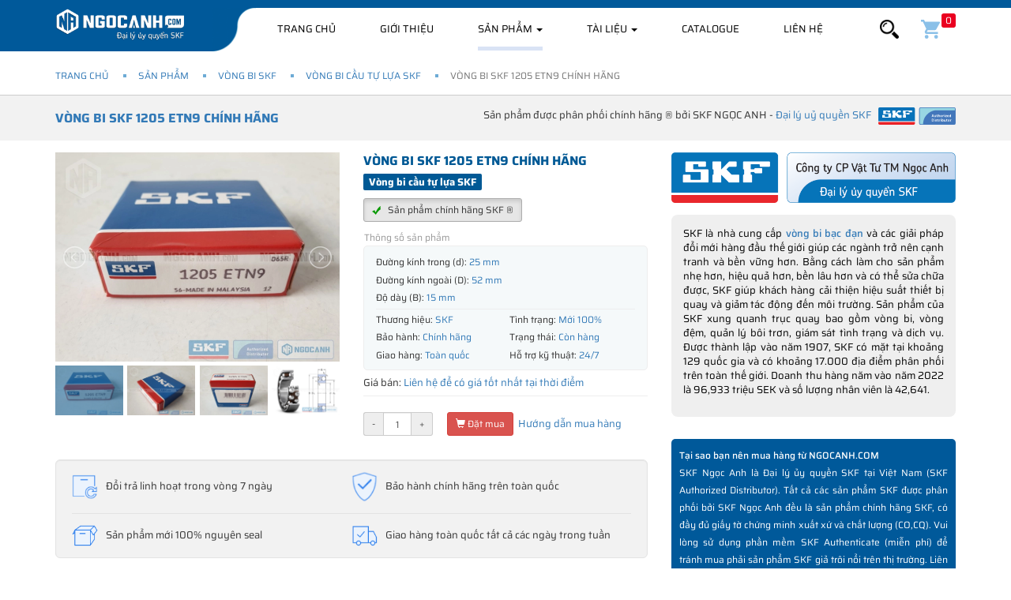

--- FILE ---
content_type: text/html; charset=UTF-8
request_url: https://ngocanh.com/san-pham/vong-bi-skf/Vong-bi-SKF-1205-ETN9.html
body_size: 28398
content:
<!--create by SKF Ngoc Anh (NGOCANH.COM) - All rights reserved.-->
<!DOCTYPE html>
<html lang="vi">

<head>
    <title>Vòng bi SKF 1205 ETN9 chính hãng, Đại lý ủy quyền SKF</title>
<meta property="og:title" content="Vòng bi SKF 1205 ETN9 chính hãng, Đại lý ủy quyền SKF" />
<meta name="twitter:title" content="Vòng bi SKF 1205 ETN9 chính hãng, Đại lý ủy quyền SKF" />
<meta name="description" content="➡️Vòng bi SKF 1205 ETN9 được phân phối chính hãng bởi SKF Ngọc Anh ➡️Đại lý ủy quyền SKF ➡️Hỗ trợ 24/7, Giao hàng Toàn quốc ➡️Uy tín - Chuyên nghiệp"/>
<meta property="og:description" content="➡️Vòng bi SKF 1205 ETN9 được phân phối chính hãng bởi SKF Ngọc Anh ➡️Đại lý ủy quyền SKF ➡️Hỗ trợ 24/7, Giao hàng Toàn quốc ➡️Uy tín - Chuyên nghiệp" />
<meta name="twitter:description" content="➡️Vòng bi SKF 1205 ETN9 được phân phối chính hãng bởi SKF Ngọc Anh ➡️Đại lý ủy quyền SKF ➡️Hỗ trợ 24/7, Giao hàng Toàn quốc ➡️Uy tín - Chuyên nghiệp" />
<meta name="keywords" content="Vòng bi SKF 1205 ETN9"/>
<link rel="amphtml" href="https://ngocanh.com/amp/san-pham/vong-bi-skf/Vong-bi-SKF-1205-ETN9.html"/>
<meta property="og:image" content="https://ngocanh.com/images/4035/1205-etn9jpg.jpg"/>
<link rel="canonical" href="https://ngocanh.com/san-pham/vong-bi-skf/Vong-bi-SKF-1205-ETN9.html"/>
<link rel="alternate" hreflang="vi-vn" href="https://ngocanh.com/san-pham/vong-bi-skf/Vong-bi-SKF-1205-ETN9.html"/>

                                                


    <meta http-equiv="x-dns-prefetch-control" content="on">
    <link rel="preconnect dns-prefetch" href="https://fonts.googleapis.com">
    <link rel="preconnect dns-prefetch" href="https://fonts.gstatic.com" crossorigin>
    <link rel="preconnect dns-prefetch" href="https://www.googletagmanager.com">
    <link rel="preconnect dns-prefetch" href="https://maps.gstatic.com">
    <link rel="preconnect dns-prefetch" href="https://maps.googleapis.com">
    <link rel="preconnect dns-prefetch" href="https://www.google-analytics.com">
    <link rel="preconnect dns-prefetch" href="https://cdnjs.cloudflare.com">
    <link rel="preconnect dns-prefetch" href="https://maxcdn.bootstrapcdn.com">
    <link rel="preconnect dns-prefetch" href="https://www.facebook.com">
    <link rel="preconnect dns-prefetch" href="https://connect.facebook.net">
    <link rel="preconnect dns-prefetch" href="https://www.doubleclickbygoogle.com">
    <link rel="preconnect dns-prefetch" href="https://developers.google.com">
    <link rel="preconnect dns-prefetch" href="https://www.tawk.to">
    <link rel="preconnect dns-prefetch" href="https://tawk.link">
    <link rel="preconnect dns-prefetch" href="https://vsb102.tawk.to">
    <link rel="preconnect dns-prefetch" href="https://vsb100.tawk.to">
    <link rel="preconnect dns-prefetch" href="https://va.tawk.to">
    <link rel="preconnect dns-prefetch" href="https://images.dmca.com">
    <link rel="preconnect dns-prefetch" href="https://www.googleadservices.com" />

    <!-- Twitter -->
    <meta name="twitter:card" content="summary">
    <meta name="twitter:site" content="@skfngocanh">
    <meta name="twitter:creator" content="@skfngocanh">
    <!-- OpenGraph -->
    <meta property="og:url" content="https://ngocanh.com/san-pham/vong-bi-skf/Vong-bi-SKF-1205-ETN9.html" />
    <meta property="og:type" content="website" />
    <meta property="og:site_name" content="SKF Ngọc Anh, Vòng bi SKF chính hãng" />
    <meta property="og:image:alt" content="SKF Ngọc Anh - Đại lý uỷ quyền SKF" />
    <meta http-equiv="X-UA-Compatible" content="IE=edge" />
    <meta name=viewport
        content="width=device-width, initial-scale=1.0, minimum-scale=1.0, maximum-scale=2.0, user-scalable=yes" />
    <meta name="apple-mobile-web-app-title" content="SKF Ngọc Anh" />
    <meta http-equiv="Content-Type" content="text/html; charset=UTF-8" />
    <meta property="fb:app_id" content="615420808870598" />
    <meta name="robots" content="index,follow" />
    <meta name="geo.placename" content="Ha Noi, Viet Nam" />
    <meta name="geo.region" content="VN-HN" />
    <meta name=”geo.position” content="20.980310;105.780568" />
    <meta name=”ICBM” content="20.980310, 105.780568" />
    <meta name="csrf-token" content="jwyG45K7xHx8TpOdCvXw0yPZmxDnahBqQydlMNQK">
    <meta name="theme-color" content="#00599A" />
    <link rel="shortcut icon" href="https://ngocanh.com/assets/fav.png?v=2.6.2" />
    <link rel="apple-touch-icon" href="https://ngocanh.com/assets/fav-ios.png?v=2.6.2" />
    <!-- Bootstrap -->
    <link media="all" type="text/css" rel="stylesheet"
        href="https://cdnjs.cloudflare.com/ajax/libs/twitter-bootstrap/3.3.7/css/bootstrap.min.css">
    
    <!-- HTML5 shim and Respond.js for IE8 support of HTML5 elements and media queries -->
    <!-- WARNING: Respond.js doesn't work if you view the page via file:// -->
    <!--[if lt IE 9]>
    <script src="https://oss.maxcdn.com/html5shiv/3.7.3/html5shiv.min.js"></script>
    <script src="https://oss.maxcdn.com/respond/1.4.2/respond.min.js"></script>
    <![endif]-->
            <link rel="preconnect dns-prefetch" href="https://www.docs.google.com" />
        <link rel="preconnect dns-prefetch" href="https://t.sharethis.com" />
        <link rel="preconnect dns-prefetch" href="https://www.youtube.com" />
        <link rel="preconnect dns-prefetch" href="https://i.ytimg.com" />
        <link rel="preconnect dns-prefetch" href="https://i9.ytimg.com" />
        <link rel="preconnect dns-prefetch" href="https://s.ytimg.com" />
        <link href="https://www.facebook.com" rel="preconnect dns-prefetch" crossorigin>
                <link rel="preload"
        href="https://cdnjs.cloudflare.com/ajax/libs/twitter-bootstrap/3.3.7/fonts/glyphicons-halflings-regular.woff2"
        as="font" type="font/woff2" crossorigin>
    <link rel="preload" as="font" crossorigin="anonymous"
        href="https://fonts.gstatic.com/s/saira/v7/memhYa2wxmKQyNkiV50dulWP7s95AqZTzbvffS2-vw.woff2">
    <link rel="preload" as="font" crossorigin="anonymous"
        href="https://fonts.gstatic.com/s/saira/v7/memhYa2wxmKQyNkiV50dulWP7s95AqZTzbvefS2-vw.woff2">
    <link rel="preload" as="font" crossorigin="anonymous"
        href="https://fonts.gstatic.com/s/saira/v7/memhYa2wxmKQyNkiV50dulWP7s95AqZTzbvQfS0.woff2">
    <link rel="preload" as="font" crossorigin="anonymous"
        href="https://fonts.gstatic.com/s/saira/v7/memhYa2wxmKQyNkiV50dulWP7s95AqZTzbvffS2-vw.woff2">
    <link rel="preload" as="font" crossorigin="anonymous"
        href="https://fonts.gstatic.com/s/saira/v7/memhYa2wxmKQyNkiV50dulWP7s95AqZTzbvefS2-vw.woff2">
    <link rel="preload" as="font" crossorigin="anonymous"
        href="https://fonts.gstatic.com/s/saira/v7/memhYa2wxmKQyNkiV50dulWP7s95AqZTzbvQfS0.woff2">
    <link rel="preload" as="font" crossorigin="anonymous"
        href="https://fonts.gstatic.com/s/saira/v7/memjYa2wxmKQyPMrZX79wwYZQMhsyuSLh4vSZSk.woff2">
    <link rel="preload" as="font" crossorigin="anonymous"
        href="https://fonts.gstatic.com/s/saira/v7/memjYa2wxmKQyPMrZX79wwYZQMhsyuSLhovSZSk.woff2">
    <link rel="preload" as="font" crossorigin="anonymous"
        href="https://fonts.gstatic.com/s/saira/v7/memjYa2wxmKQyPMrZX79wwYZQMhsyuSLiIvS.woff2">
    <link rel="preload" as="font" crossorigin="anonymous"
        href="https://fonts.gstatic.com/s/saira/v7/memjYa2wxmKQyPMrZX79wwYZQMhsyuSLh4vSZSk.woff2">
    <link rel="preload" as="font" crossorigin="anonymous"
        href="https://fonts.gstatic.com/s/saira/v7/memjYa2wxmKQyPMrZX79wwYZQMhsyuSLhovSZSk.woff2">
    <link rel="preload" as="font" crossorigin="anonymous"
        href="https://fonts.gstatic.com/s/saira/v7/memjYa2wxmKQyPMrZX79wwYZQMhsyuSLiIvS.woff2">
    <link rel="preload" as="font" crossorigin="anonymous"
        href="https://fonts.gstatic.com/s/saira/v7/memWYa2wxmKQyPMrZX79wwYZQMhsyuShhKMjjbU9uXuA72jCksAxljYm.woff2">
    <link rel="preload" as="font" crossorigin="anonymous"
        href="https://fonts.gstatic.com/s/saira/v7/memWYa2wxmKQyPMrZX79wwYZQMhsyuShhKMjjbU9uXuA72jCksExljYm.woff2">
    <link rel="preload" as="font" crossorigin="anonymous"
        href="https://fonts.gstatic.com/s/saira/v7/memWYa2wxmKQyPMrZX79wwYZQMhsyuShhKMjjbU9uXuA72jCks8xlg.woff2">
    <link rel="preload" as="font" crossorigin="anonymous"
        href="https://fonts.gstatic.com/s/saira/v7/memjYa2wxmKQyPMrZX79wwYZQMhsyuSLh4vSZSk.woff2">
    <link rel="preload" as="font" crossorigin="anonymous"
        href="https://fonts.gstatic.com/s/saira/v7/memjYa2wxmKQyPMrZX79wwYZQMhsyuSLhovSZSk.woff2">
    <link rel="preload" as="font" crossorigin="anonymous"
        href="https://fonts.gstatic.com/s/saira/v7/memjYa2wxmKQyPMrZX79wwYZQMhsyuSLiIvS.woff2">
    <style>
        @font-face {
            font-family: 'Saira';
            font-display: swap;
            src: url(https://fonts.gstatic.com/s/saira/v7/memhYa2wxmKQyNkiV50dulWP7s95AqZTzbvffS2-vw.woff2) format("woff2");
            font-style: italic;
            font-weight: 300;
            font-stretch: 100%
        }

        @font-face {
            font-family: 'Saira';
            font-display: swap;
            src: url(https://fonts.gstatic.com/s/saira/v7/memhYa2wxmKQyNkiV50dulWP7s95AqZTzbvefS2-vw.woff2) format("woff2");
            font-style: italic;
            font-weight: 300;
            font-stretch: 100%
        }

        @font-face {
            font-family: 'Saira';
            font-display: swap;
            src: url(https://fonts.gstatic.com/s/saira/v7/memhYa2wxmKQyNkiV50dulWP7s95AqZTzbvQfS0.woff2) format("woff2");
            font-style: italic;
            font-weight: 300;
            font-stretch: 100%
        }

        @font-face {
            font-family: 'Saira';
            font-display: swap;
            src: url(https://fonts.gstatic.com/s/saira/v7/memhYa2wxmKQyNkiV50dulWP7s95AqZTzbvffS2-vw.woff2) format("woff2");
            font-style: italic;
            font-weight: 700;
            font-stretch: 100%
        }

        @font-face {
            font-family: 'Saira';
            font-display: swap;
            src: url(https://fonts.gstatic.com/s/saira/v7/memhYa2wxmKQyNkiV50dulWP7s95AqZTzbvefS2-vw.woff2) format("woff2");
            font-style: italic;
            font-weight: 700;
            font-stretch: 100%
        }

        @font-face {
            font-family: 'Saira';
            font-display: swap;
            src: url(https://fonts.gstatic.com/s/saira/v7/memhYa2wxmKQyNkiV50dulWP7s95AqZTzbvQfS0.woff2) format("woff2");
            font-style: italic;
            font-weight: 700;
            font-stretch: 100%
        }

        @font-face {
            font-family: 'Saira';
            font-display: swap;
            src: url(https://fonts.gstatic.com/s/saira/v7/memjYa2wxmKQyPMrZX79wwYZQMhsyuSLh4vSZSk.woff2) format("woff2");
            font-style: normal;
            font-weight: 300;
            font-stretch: 100%
        }

        @font-face {
            font-family: 'Saira';
            font-display: swap;
            src: url(https://fonts.gstatic.com/s/saira/v7/memjYa2wxmKQyPMrZX79wwYZQMhsyuSLhovSZSk.woff2) format("woff2");
            font-style: normal;
            font-weight: 300;
            font-stretch: 100%
        }

        @font-face {
            font-family: 'Saira';
            font-display: swap;
            src: url(https://fonts.gstatic.com/s/saira/v7/memjYa2wxmKQyPMrZX79wwYZQMhsyuSLiIvS.woff2) format("woff2");
            font-style: normal;
            font-weight: 300;
            font-stretch: 100%
        }

        @font-face {
            font-family: 'Saira';
            font-display: swap;
            src: url(https://fonts.gstatic.com/s/saira/v7/memjYa2wxmKQyPMrZX79wwYZQMhsyuSLh4vSZSk.woff2) format("woff2");
            font-style: normal;
            font-weight: 400;
            font-stretch: 100%
        }

        @font-face {
            font-family: 'Saira';
            font-display: swap;
            src: url(https://fonts.gstatic.com/s/saira/v7/memjYa2wxmKQyPMrZX79wwYZQMhsyuSLhovSZSk.woff2) format("woff2");
            font-style: normal;
            font-weight: 400;
            font-stretch: 100%
        }

        @font-face {
            font-family: 'Saira';
            font-display: swap;
            src: url(https://fonts.gstatic.com/s/saira/v7/memjYa2wxmKQyPMrZX79wwYZQMhsyuSLiIvS.woff2) format("woff2");
            font-style: normal;
            font-weight: 400;
            font-stretch: 100%
        }

        @font-face {
            font-family: 'Saira';
            font-display: swap;
            src: url(https://fonts.gstatic.com/s/saira/v7/memWYa2wxmKQyPMrZX79wwYZQMhsyuShhKMjjbU9uXuA72jCksAxljYm.woff2) format("woff2");
            font-style: normal;
            font-weight: 500;
            font-stretch: 100%
        }

        @font-face {
            font-family: 'Saira';
            font-display: swap;
            src: url(https://fonts.gstatic.com/s/saira/v7/memWYa2wxmKQyPMrZX79wwYZQMhsyuShhKMjjbU9uXuA72jCksExljYm.woff2) format("woff2");
            font-style: normal;
            font-weight: 500;
            font-stretch: 100%
        }

        @font-face {
            font-family: 'Saira';
            font-display: swap;
            src: url(https://fonts.gstatic.com/s/saira/v7/memWYa2wxmKQyPMrZX79wwYZQMhsyuShhKMjjbU9uXuA72jCks8xlg.woff2) format("woff2");
            font-style: normal;
            font-weight: 500;
            font-stretch: 100%
        }

        @font-face {
            font-family: 'Saira';
            font-display: swap;
            src: url(https://fonts.gstatic.com/s/saira/v7/memjYa2wxmKQyPMrZX79wwYZQMhsyuSLh4vSZSk.woff2) format("woff2");
            font-style: normal;
            font-weight: 700;
            font-stretch: 100%
        }

        @font-face {
            font-family: 'Saira';
            font-display: swap;
            src: url(https://fonts.gstatic.com/s/saira/v7/memjYa2wxmKQyPMrZX79wwYZQMhsyuSLhovSZSk.woff2) format("woff2");
            font-style: normal;
            font-weight: 700;
            font-stretch: 100%
        }

        @font-face {
            font-family: 'Saira';
            font-display: swap;
            src: url(https://fonts.gstatic.com/s/saira/v7/memjYa2wxmKQyPMrZX79wwYZQMhsyuSLiIvS.woff2) format("woff2");
            font-style: normal;
            font-weight: 700;
            font-stretch: 100%
        }
    </style>
            <link rel="stylesheet" href="https://use.fontawesome.com/releases/v5.8.1/css/all.css"
            integrity="sha384-50oBUHEmvpQ+1lW4y57PTFmhCaXp0ML5d60M1M7uH2+nqUivzIebhndOJK28anvf"
            crossorigin="anonymous">
        
            <link media="all" type="text/css" rel="stylesheet"
            href="https://ngocanh.com/assets/css/inner.css?v=2.6.2">
        <link media="all" type="text/css" rel="stylesheet"
        href="https://ngocanh.com/assets/css/style.css?v=2.6.2">
                                                        <style>
        .vh-content.scrollHide {
            height: 1130px;
            overflow: hidden;
        }
    </style>
                                        <style>
                                            .fancybox-inner .well.box-support {
                                                padding: 0 !important;
                                                border: none;
                                                box-shadow: none;
                                            }

                                            .well.box-support ul li .icon i {
                                                position: relative;
                                                top: 3px;
                                            }
                                        </style>
                                        <link media="all" type="text/css" rel="stylesheet" href="https://ngocanh.com/assets/css/product-view.css?v=2.6.2">
    <link media="all" type="text/css" rel="stylesheet" href="https://ngocanh.com/assets/css/cat-view.css?v=2.6.2">
    <link media="all" type="text/css" rel="stylesheet" href="https://ngocanh.com/libs/fancybox/source/jquery.fancybox.min.css?v=2.6.2">
    <style>
        span.stButton * {
            box-sizing: content-box;
        }

        span.stButton:first-child {
            margin-left: 0;
        }

        .youtube {
            background-color: #000;
            margin-bottom: 0px;
            position: relative;
            padding-top: 56.25%;
            overflow: hidden;
            cursor: pointer
        }

        .youtube .play-button:hover {
            background-color: #c00
        }

        .youtube img {
            width: 100%;
            top: -16.82%;
            left: 0;
            opacity: .7
        }

        .youtube .play-button {
            width: 60px;
            height: 40px;
            background-color: #333;
            box-shadow: 0 0 30px rgba(0, 0, 0, 0.6);
            z-index: 1;
            opacity: .8;
            border-radius: 6px
        }

        .youtube .play-button:before {
            content: "";
            border-style: solid;
            border-width: 10px 0 10px 20px;
            border-color: transparent transparent transparent #fff
        }

        .youtube:hover {
            background-color: #ccc
        }

        .youtube img,
        .youtube .play-button {
            cursor: pointer
        }

        .youtube img,
        .youtube iframe,
        .youtube .play-button,
        .youtube .play-button:before {
            position: absolute
        }

        .youtube .play-button,
        .youtube .play-button:before {
            top: 50%;
            left: 50%;
            transform: translate3d(-50%, -50%, 0)
        }

        .youtube iframe {
            height: 100%;
            width: 100%;
            top: 0;
            left: 0
        }
        .banner-tet{
            background: #790000;
        }
        .banner-tet img{
            width: 100%
        }
        .navbar.affix{
            top: 0;
        }
    </style>
    
  
    
</head>

<body>
    
    <header>
    <div class="hdr-top">
        
        <nav class="navbar navbar-default navbar-pc" data-spy="affix" data-offset-top="0">
            <div class="tbg"></div>
            <div class="container">
                <div class="navbar-header">
                    <button type="button" class="navbar-toggle collapsed" data-toggle="collapse"
                        data-target="#bs-example-navbar-collapse-1" aria-expanded="false">
                        <span class="sr-only">Toggle navigation</span>
                        <span class="icon-bar"></span>
                        <span class="icon-bar"></span>
                        <span class="icon-bar"></span>
                    </button>
                    <a class="navbar-brand hidden-xs" href="https://ngocanh.com">
                        <img width="165" height="42" class="lazyload "
                            src="https://ngocanh.com/assets/logo.png?v=2.6.2" alt="SKF Ngọc Anh"
                            title="SKF Ngọc Anh"></a>

                    <a class="navbar-brand visible-xs mobile-logo" href="https://ngocanh.com">
                        <img class="lazyload"
                            src="https://ngocanh.com/assets/logo-mobile.png?v=2.6.2"
                            alt="SKF Ngọc Anh" title="SKF Ngọc Anh">
                    </a>
                    <ul class="nav navbar-nav visible-xs search-mobile">
                        <li class="cart">
                            <a href="#" data-toggle="collapse" data-target="#bs-navbar-collapse-search"
                                aria-expanded="false"><img class="lazyload"
                                    src="/assets/imgs/icon-search-white.png?v=2.6.2"
                                    style="height:24px;width:24px" alt="Tìm kiếm"></a>
                        </li>
                    </ul>
                </div>

                <div class="collapse navbar-collapse" id="bs-example-navbar-collapse-1">
                    <ul class="nav navbar-nav">

                        <li class=""><a
                                href="https://ngocanh.com">Trang
                                chủ</a></li>

                        <li class="">
                            <a rel="nofollow" href="https://ngocanh.com/gioi-thieu.html">Giới thiệu</a>
                        </li>

                                                                            <li class="dropdown menu-pc  active ">
                                <a href="https://ngocanh.com/san-pham" class="dropdown-toggle">Sản phẩm <span
                                        class="caret"></span></a>
                                <ul class="dropdown-menu pcats" itemscope
                                    itemtype="http://www.schema.org/SiteNavigationElement">
                                                                                                                        <li>
                                                <a itemprop="url" href="https://ngocanh.com/san-pham/vong-bi-skf"
                                                    title="Vòng bi SKF">
                                                    <img width="52" height="52" class="lazyload"
                                                        src="https://ngocanh.com/images/5435/vongbi-skf-55x55c.webp" alt="Vòng bi SKF"
                                                        title="Vòng bi SKF">
                                                    <span class="tt"
                                                        style="font-weight: 700;">Vòng bi SKF</span>
                                                    <span class="stt" itemprop="name"
                                                        style="font-weight: 700;">Vòng bi SKF<br>chính hãng</span>
                                                </a>
                                            </li>
                                                                                                                                                                <li>
                                                <a itemprop="url" href="https://ngocanh.com/san-pham/goi-do-skf"
                                                    title="Gối đỡ SKF">
                                                    <img width="52" height="52" class="lazyload"
                                                        src="https://ngocanh.com/images/100/goi-do-skf-55x55c.webp" alt="Gối đỡ SKF"
                                                        title="Gối đỡ SKF">
                                                    <span class="tt"
                                                        style="font-weight: 700;">Gối đỡ SKF</span>
                                                    <span class="stt" itemprop="name"
                                                        style="font-weight: 700;">Gối đỡ SKF<br>chính hãng</span>
                                                </a>
                                            </li>
                                                                                                                                                                <li>
                                                <a itemprop="url" href="https://ngocanh.com/san-pham/mo-boi-tron-SKF"
                                                    title="Mỡ bôi trơn SKF">
                                                    <img width="52" height="52" class="lazyload"
                                                        src="https://ngocanh.com/images/103/mo-skf-55x55c.webp" alt="Mỡ bôi trơn SKF"
                                                        title="Mỡ bôi trơn SKF">
                                                    <span class="tt"
                                                        style="font-weight: 700;">Mỡ bôi trơn SKF</span>
                                                    <span class="stt" itemprop="name"
                                                        style="font-weight: 700;">Mỡ bôi trơn<br>SKF chính hãng</span>
                                                </a>
                                            </li>
                                                                                                                                                                <li>
                                                <a itemprop="url" href="/day-dai-SKF-chinh-hang.html"
                                                    title="Dây đai SKF">
                                                    <img width="52" height="52" class="lazyload"
                                                        src="https://ngocanh.com/images/1363/day-dai-skf-55x55c.webp" alt="Dây đai SKF"
                                                        title="Dây đai SKF">
                                                    <span class="tt"
                                                        style="font-weight: 700;">Dây đai SKF</span>
                                                    <span class="stt" itemprop="name"
                                                        style="font-weight: 700;">Dây đai SKF<br>chính hãng</span>
                                                </a>
                                            </li>
                                                                                                                                                                <li>
                                                <a itemprop="url" href="https://ngocanh.com/san-pham/phot-chan-skf"
                                                    title="Phớt chắn dầu SKF">
                                                    <img width="52" height="52" class="lazyload"
                                                        src="https://ngocanh.com/images/1364/phot-skf-55x55c.webp" alt="Phớt chắn dầu SKF"
                                                        title="Phớt chắn dầu SKF">
                                                    <span class="tt"
                                                        style="font-weight: 700;">Phớt chắn dầu SKF</span>
                                                    <span class="stt" itemprop="name"
                                                        style="font-weight: 700;">Phớt chắn dầu<br>SKF chính hãng</span>
                                                </a>
                                            </li>
                                                                                                                                                                <li>
                                                <a itemprop="url" href="https://ngocanh.com/san-pham/dung-cu-skf"
                                                    title="Dụng cụ bảo trì SKF">
                                                    <img width="52" height="52" class="lazyload"
                                                        src="https://ngocanh.com/images/1365/dung-cu-skf-55x55c.webp" alt="Dụng cụ bảo trì SKF"
                                                        title="Dụng cụ bảo trì SKF">
                                                    <span class="tt"
                                                        style="font-weight: 700;">Dụng cụ bảo trì SKF</span>
                                                    <span class="stt" itemprop="name"
                                                        style="font-weight: 700;">Dụng cụ bảo trì<br>SKF chính hãng</span>
                                                </a>
                                            </li>
                                                                                                                                                                <li>
                                                <a itemprop="url" href="/xich-tai-skf.html"
                                                    title="Xích tải SKF">
                                                    <img width="52" height="52" class="lazyload"
                                                        src="https://ngocanh.com/images/5432/xich-tai-skf-55x55c.webp" alt="Xích tải SKF"
                                                        title="Xích tải SKF">
                                                    <span class="tt"
                                                        style="font-weight: 700;">Xích tải SKF</span>
                                                    <span class="stt" itemprop="name"
                                                        style="font-weight: 700;">Xích tải SKF <br>Chính hãng</span>
                                                </a>
                                            </li>
                                                                                                                                                                <li>
                                                <a itemprop="url" href="/san-pham/vong-bi-xe-may.html"
                                                    title="Vòng bi xe máy">
                                                    <img width="52" height="52" class="lazyload"
                                                        src="https://ngocanh.com/images/5433/vong-bi-xe-may-55x55c.webp" alt="Vòng bi xe máy"
                                                        title="Vòng bi xe máy">
                                                    <span class="tt"
                                                        style="font-weight: 700;">Vòng bi xe máy</span>
                                                    <span class="stt" itemprop="name"
                                                        style="font-weight: 700;">Vòng bi xe máy<br>SKF chính hãng</span>
                                                </a>
                                            </li>
                                                                                                                                                                <li>
                                                <a itemprop="url" href="/san-pham/ong-lot-vong-bi.html"
                                                    title="Ống lót - Phụ kiện">
                                                    <img width="52" height="52" class="lazyload"
                                                        src="https://ngocanh.com/images/9633/ong-lot-phu-kien-skf-55x55c.webp" alt="Ống lót - Phụ kiện"
                                                        title="Ống lót - Phụ kiện">
                                                    <span class="tt"
                                                        style="font-weight: 700;">Ống lót - Phụ kiện</span>
                                                    <span class="stt" itemprop="name"
                                                        style="font-weight: 700;">Ống lót côn<br>Phụ kiện SKF</span>
                                                </a>
                                            </li>
                                                                                                            </ul>
                                <style>
                                    @media(max-width: 767px) {
                                        .navbar-nav>li.menu-pc {
                                            display: none;
                                        }
                                    }

                                    @media(min-width: 768px) {
                                        .navbar-nav>li.menu-mobile {
                                            display: none;
                                        }
                                    }
                                </style>
                            </li>
                            <li class=" menu-mobile  active ">
                                <a href="https://ngocanh.com/san-pham">Sản phẩm</a>
                            </li>
                        

                                                
                            <li class="dropdown menu-news menu-pc ">
                                <a href="https://ngocanh.com/tai-lieu-vong-bi" class="dropdown-toggle">Tài liệu <span
                                        class="caret"></span></a>
                                <ul class="dropdown-menu pcats" itemscope
                                    itemtype="http://www.schema.org/SiteNavigationElement">
                                                                                                                        <li>
                                                <a itemprop="url" href="https://ngocanh.com/tai-lieu-vong-bi/Tin-tuc-chung-SKF"
                                                    title="Tin tức chung">
                                                    <img width="28" height="28" class="lazyload"
                                                        alt="Tin tức chung" src="https://ngocanh.com/images/4867/newspaper-55x55c.webp" />
                                                    <span class="stt" itemprop="name">Tin tức chung</span>
                                                </a>
                                            </li>
                                                                                                                                                                <li>
                                                <a itemprop="url" href="https://ngocanh.com/tai-lieu-vong-bi/Tu-van-Review"
                                                    title="Tư vấn - Review">
                                                    <img width="28" height="28" class="lazyload"
                                                        alt="Tư vấn - Review" src="https://ngocanh.com/images/4869/good-review-55x55c.webp" />
                                                    <span class="stt" itemprop="name">Tư vấn - Review</span>
                                                </a>
                                            </li>
                                                                                                                                                                <li>
                                                <a itemprop="url" href="https://ngocanh.com/tai-lieu-vong-bi/Video-san-pham"
                                                    title="Video sản phẩm">
                                                    <img width="28" height="28" class="lazyload"
                                                        alt="Video sản phẩm" src="https://ngocanh.com/images/4868/play-button-55x55c.webp" />
                                                    <span class="stt" itemprop="name">Video sản phẩm</span>
                                                </a>
                                            </li>
                                                                                                            </ul>
                            </li>
                            <li class="menu-mobile ">
                                <a href="https://ngocanh.com/tai-lieu-vong-bi">Tài liệu</a>
                            </li>
                        
                        <li class="menu-download ">
                            <a href="https://ngocanh.com/catalogue">Catalogue</a>
                        </li>

                        <li class="menu-mobile ">
                            <a href="/dai-ly-uy-quyen-vong-bi-skf.html">Đại lý uỷ quyền SKF</a>
                        </li>

                        <li class="">
                            <a rel="nofollow" href="https://ngocanh.com/lien-he">Liên hệ</a>
                        </li>


                        <li class="menu-mobile ">
                            <a href="/gio-hang">Giỏ hàng</a>
                        </li>
                    </ul>


                    <ul class="nav navbar-nav navbar-right hidden-xs">
                        <li class="dropdown form-search">
                            <a href="#" class="dropdown-toggle" data-toggle="dropdown" role="button"
                                aria-haspopup="true" aria-expanded="false"><img class="lazyload"
                                    src="https://ngocanh.com/assets/imgs/icon-search.png" alt="Tìm kiếm"
                                    style="height:24px;width:24px"></a>
                            <div class="dropdown-menu">
                                <form action="https://ngocanh.com/tim-kiem.html" class="form-search">
                                    <div class="input-group">
                                        <input type="text" name="q" value=""
                                            class="form-control" placeholder="Nhập tên SP cần tìm">
                                        <span class="input-group-btn">
                                            <button class=" btn btn-link">
                                                <img class="lazyload"
                                                    src="https://ngocanh.com/assets/imgs/icon-search.png" alt="Tìm kiếm"
                                                    style="height:24px;width:24px">
                                            </button>
                                        </span>
                                    </div>
                                </form>
                            </div>
                        </li>
                        <li class="cart">
                            <a href="https://ngocanh.com/gio-hang" rel="nofollow"><img class="lazyload"
                                    src="/assets/imgs/icons/cart.svg" style="height:24px;width:24px"
                                    alt="Giỏ hàng"><span
                                    id="cart-count">0</span></a>
                        </li>
                    </ul>
                </div>

                <div class="collapse navbar-collapse search" id="bs-navbar-collapse-search">
                    <form action="https://ngocanh.com/tim-kiem.html" class="form-search">
                        <div class="input-group">
                            <input type="text" name="q" value=""
                                class="form-control" placeholder="Nhập tên SP cần tìm">
                            <span class="input-group-btn">
                                <button class=" btn btn-link">
                                    <img class="lazyload"
                                        src="https://ngocanh.com/assets/imgs/icon-search-white.png?v=2.6.2"
                                        alt="Tìm kiếm" style="height:24px;width:24px">
                                </button>
                            </span>
                        </div>
                    </form>
                </div>
            </div>
        </nav>


        <nav class="nav-mobile hidden">
        </nav>
    </div>

    </header>

<style>
    header .hdr-top .navbar-default.navbar-pc .navbar-brand.mobile-logo {
        left: 50%;
        transform: translateX(-50%);
        margin: 0;
        height: 35px;
        top: 5px;
        align-items: center;
        padding-left: 0
    }

    header .hdr-top .navbar-default.navbar-pc .navbar-brand.mobile-logo img {
        max-width: 100%;
        max-height: 35px;
        height: auto;
    }

    @media(max-width: 767px) {
        header .hdr-top .navbar-default.navbar-pc .navbar-brand.mobile-logo {
            display: flex !important;
        }
    }
</style>

    <main>
            <div class="">


                    <div class="_breadcrumb">
                <div class="container">
                    <ol class="breadcrumb">
                                    <li class="breadcrumb-item"><a href="https://ngocanh.com">Trang chủ</a></li>
                                                <li class="breadcrumb-item"><a href="https://ngocanh.com/san-pham">Sản phẩm</a></li>
                                                <li class="breadcrumb-item"><a href="https://ngocanh.com/san-pham/vong-bi-skf">Vòng bi SKF</a></li>
                                                <li class="breadcrumb-item"><a href="https://ngocanh.com/san-pham/vong-bi-tu-lua.html">Vòng bi cầu tự lựa SKF</a></li>
                                                <li class="breadcrumb-item active">Vòng bi SKF 1205 ETN9 chính hãng</li>
                        </ol>


                </div>
            </div>
        

        
    <div class="category-detail">

        <div class="cat-filter head">
            <div class="container">
                <div class="pull-left">
                    <h1 style="color: #005995;">
                        <a href="https://ngocanh.com/san-pham/vong-bi-skf/Vong-bi-SKF-1205-ETN9.html"
                           title="Vòng bi SKF 1205 ETN9 chính hãng">Vòng bi SKF 1205 ETN9 chính hãng</a>
                    </h1>
                </div>

                <div class="pull-right">
                    <span>
                Sản phẩm được phân phối chính hãng ® bởi SKF NGỌC ANH - <a href="/dai-ly-uy-quyen-vong-bi-skf.html"
                                                                           title="Đại lý uỷ quyền SKF chính hãng">
                            <span>
                                <span>Đại lý uỷ quyền SKF</span>
                            </span>
                    <span style="padding-left: 6px;"><img src="/assets/imgs/dluq.svg"
                                                          alt="Đại lý ủy quyền SKF chính hãng"
                                                          title="Đại lý ủy quyền SKF chính hãng" width="98" height="22"></span></a></span>
                </div>
                <div class="clearfix"></div>
            </div>
        </div>

        <div class="product-detail">
            <div class="container">
                <div class="row ">
                    <div class="col-md-8 left">

                        <div class="row top">
                            <div class="col-md-6" id="list-image">

                                <ul class="list-unstyled" id="image-gallery">
                                                                                                                                                                                                                                                                                                                                                                                                                                                                                                                                                                    
                                                    <li data-thumb="https://ngocanh.com/images/4035/1205-etn9jpg-720x530c.webp">
                                                        <img width="720" height="530" src="https://ngocanh.com/images/4035/1205-etn9jpg-720x530c.webp"
                                                             alt="Vòng bi SKF 1205 ETN9 chính hãng"
                                                             class="img-responsive"/>
                                                    </li>
                                                                                                                                                                                                                                                                                                        
                                                    <li data-thumb="https://ngocanh.com/images/4036/1205-etn9-1jpg-720x530c.webp">
                                                        <img width="720" height="530" src="https://ngocanh.com/images/4036/1205-etn9-1jpg-720x530c.webp"
                                                             alt="Vòng bi SKF 1205 ETN9 chính hãng"
                                                             class="img-responsive"/>
                                                    </li>
                                                                                                                                                                                                                                                                                                        
                                                    <li data-thumb="https://ngocanh.com/images/4037/1205-etn9-2jpg-720x530c.webp">
                                                        <img width="720" height="530" src="https://ngocanh.com/images/4037/1205-etn9-2jpg-720x530c.webp"
                                                             alt="Vòng bi SKF 1205 ETN9 chính hãng"
                                                             class="img-responsive"/>
                                                    </li>
                                                                                                                                                                                                                                                                                                        
                                                    <li data-thumb="https://ngocanh.com/images/9642/bi-do-tu-lua-tn9-720x530c.webp">
                                                        <img width="720" height="530" src="https://ngocanh.com/images/9642/bi-do-tu-lua-tn9-720x530c.webp"
                                                             alt="Vòng bi SKF 1205 ETN9 chính hãng"
                                                             class="img-responsive"/>
                                                    </li>
                                                                                                                                    
                                    
                                                                                                        </ul>

                            <!-- <div style="padding: 15px 0 0;">
                                    <div class="fb-share">
                                        <div class="fb-like" data-href="https://ngocanh.com/san-pham/vong-bi-skf/Vong-bi-SKF-1205-ETN9.html" data-width="100"
                                             data-layout="button_count"
                                             data-action="like" data-size="small" data-show-faces="false"
                                             data-share="true"></div>
                                    </div>

                                    <div class="shares">
                                        <span class='st_twitter_hcount' displayText='Tweet'></span>
                                        <span class='st_sharethis_hcount' displayText='ShareThis'></span>
                                    </div>
                                    <div class="clearfix"></div>
                                </div>-->

                            </div>
                            <div class="col-md-6">
						 <span>
                            <div class="name">Vòng bi SKF 1205 ETN9 chính hãng</div>


                                                          
                                                                                               <h2 class="stt-war" style="border: none; margin-bottom: 5px; font-size: 15px; margin: 0;
    padding: 0 0 10px;">
                                    <div class="group">
                                                                                    <a href="https://ngocanh.com/san-pham/vong-bi-tu-lua.html"><span style="line-height: 19px;
font-size: 13px;">Vòng bi cầu tự lựa SKF</span></a>
                                                                            </div>
                                </h2>
                             

                             <span class="btn btn-sm btn-default active"><img alt="vòng bi skf chính hãng"
                                                                              src="https://ngocanh.com/assets/imgs/icons/v.png?v2.6.2"
                                                                              style="padding-right: 6px;" width="17"
                                                                              height="11"> Sản phẩm chính hãng SKF ®</span>


                            <div class="clearfix"></div>


                                                              <ul class="list-unstyled params">
                                    <li class="btt">Thông số sản phẩm</li>

                                                                                                                                                                <li class="dyn">
                                                 <span class="n">Đường kính trong (d):</span>
                                                 <span class="v">25 mm </span>
                                             </li>
                                                                                      <li class="dyn">
                                                 <span class="n">Đường kính ngoài (D):</span>
                                                 <span class="v">52 mm </span>
                                             </li>
                                                                                      <li class="dyn">
                                                 <span class="n">Độ dày (B):</span>
                                                 <span class="v">15 mm </span>
                                             </li>
                                         
                                         <li class="separator"></li>
                                     
                                     <li>
                                            <span class="n">Thương hiệu:</span>
                                            <span class="v">SKF</span>
                                        </li>
                                         <li>
                                            <span class="n">Tình trạng:</span>
                                            <span class="v">Mới 100%</span>
                                        </li>
                                         <li>

                                            <span class="n">Bảo hành:</span>
                                            <span class="v">Chính hãng</span>
                                        </li>
                                         <li>
                                            <span class="n">Trạng thái:
                                                <link property="itemCondition" href="http://schema.org/UsedCondition"/>
                                        <link property="availability" href="http://schema.org/InStock"/>
                                            </span>
                                            <span class="v">Còn hàng</span>
                                        </li>
                                         <li>

                                            <span class="n">Giao hàng:</span>
                                            <span class="v">Toàn quốc</span>
                                        </li>
                                         <li>

                                            <span class="n">Hỗ trợ kỹ thuật:</span>
                                            <span class="v">24/7</span>
                                        </li>
                                </ul>                             <!--SP-->

                                 <div class="stt-war">
                                <div class="group">
                                    Giá bán:
                                                                                                                <a href="/bao-gia-vong-bi-skf-chinh-hang.html">
                                            Liên hệ để có giá tốt nhất tại thời điểm
                                    </a>
                                                                    </div>
                            </div>
                                                  <!--<div class="stt-war visible-xs visible-sm">-->
                             <div class="stt-war visible-xs">
                                <div class="group">
                                    <a href="/huong-dan-mua-hang.html">Hướng dẫn mua hàng</a>
                                </div>
                            </div>

                         </span>

                                <!-- <div class="cart-opts form-inline hidden-sm hidden-xs">-->
                                <div class="cart-opts form-inline">
                                    <div class="input-group  input-group-sm ">
                                        <span class="input-group-addon">-</span>
                                        <input class="form-control text-center" size="2" type="text" value="1">
                                        <span class="input-group-addon">+</span>
                                    </div>
                                    <button class="btn btn-danger btn-sm add-to-cart ">
                                        <i class="glyphicon glyphicon-shopping-cart"></i>
                                        Đặt mua
                                    </button>


                                    <a href="/huong-dan-mua-hang.html" title="hướng dẫn mua hàng" rel="nofollow"
                                       style="vertical-align: middle;font-size: 13px;" class=""><i
                                            class="glyphicon icon-hdm "></i>
                                        Hướng dẫn mua hàng</a>


                                </div>


                                <!--<div style="padding: 7px; border-radius: 3px; border: 1px solid #ccc; background: #f5f9fa; font-size: 12px;  margin-top: 10px;">
                                   Chỉ cần cho hàng vào giỏ và đặt hàng. SKF Ngọc Anh sẽ gọi lại để tư vấn kỹ hơn! Chúng tôi cam kết hoàn tiền gấp 100 lần nếu phát hiện hàng giả, hàng nhái từ NGOCANH.COM
                                </div>-->


                                
                                <div class="visible-sm visible-xs" style="padding: 15px 0 0">
                                    <a id="btn_support_mb" rel="nofollow" href="#box-support"
                                       class="btn btn-danger btn-block contact-shop text-uppercase"
                                       style="border-radius: 2px">
                                        <i class="glyphicon glyphicon-phone-alt"></i>
                                        Gọi mua hàng
                                    </a>


                                    <!-- hien thi tren dien thoai khi bam vao button Goi ngay -->
                                    <div class="hidden">
                                        <div class="well box-support" id="box-support">
                                            <h2 class="btt" style="padding-top: 5px">Liên hệ SKF Ngọc Anh để có báo giá
                                                tốt nhất</h2>
                                            <ul class="list-unstyled">

                                                <li>
                                                    <div class="icon">
                                                        <i class=" fas fa-mobile-alt"></i>
                                                    </div>
                                                    <strong><a rel="nofollow" href="tel:0961238558">096 123 85 58</a>
                                                    </strong>
                                                    <div>
                                                        <span>Kinh doanh SKF Ngọc Anh (24/7)</span>
                                                    </div>
                                                </li>


                                                <li>
                                                    <div class="icon">
                                                        <i class=" fas fa-mobile-alt"></i>
                                                    </div>
                                                    <strong><a rel="nofollow" href="tel:0763356999">0763 356 999</a>
                                                    </strong>
                                                    <div>
                                                        <span>Kinh doanh SKF Ngọc Anh (24/7)</span>
                                                    </div>
                                                </li>

                                                <li>
                                                    <div class="icon">
                                                        <i class=" fas fa-mobile-alt"></i>
                                                    </div>
                                                    <strong><a rel="nofollow" href="tel:0339995999">033 999 5999</a>
                                                    </strong>
                                                    <div>
                                                        <span>Kinh doanh SKF Ngọc Anh (24/7)</span>
                                                    </div>
                                                </li>


                                                <li>
                                                    <div class="icon">
                                                        <i class=" fas fa-envelope"></i>
                                                    </div>
                                                    <strong><a rel="nofollow" href="mailto:info@ngocanh.com">info@ngocanh.com</a>
                                                    </strong>
                                                    <div>
                                                        <span>E-mail báo giá SKF Ngọc Anh</span>
                                                    </div>
                                                </li>

                                            </ul>
                                        </div>
                                    </div>

                                                                    </div>


                            </div>
                        </div>


                        <style>
                            .well.box-hotline {
                                 background: #00599a;
                                box-shadow: none;
                                padding: 10px 15px;
								border:0px;
                            }

                            .box-hotline ul {
                                display: flex;
                                width: 100%;
                                margin: 0;
                                font-size: 19px;
                                font-weight: bold;
                            }

                            .box-hotline ul li {
                                flex: 1;
                            }

                            .box-hotline ul li i {
                                margin-right: 5px;
                                color: #46d200;
                            }

                            .box-hotline ul li a {
                                color: #fff;
                            }

                            @media (min-width: 510px) and (max-width: 767px) {
                                .box-hotline ul {
                                    font-size: 14px;
                                }
                            }

                            @media (max-width: 509px) {
                                .box-hotline ul {
                                    display: block;
                                }

                                .box-hotline ul li {
                                    flex: 0;
                                }
                            }
                        </style>

<div class="well grid-icons" style="background: #f2f2f2; border-radius: 6px;">
    <ul class="list-unstyled">
        <li>
            <span class="icon"><img src="/assets/images/icons/icon-01.png" alt="Đổi trả linh hoạt trong vòng 7 ngày"></span>
            <span href="">Đổi trả linh hoạt trong vòng 7 ngày</span>
        </li>
        <li>
            <span class="icon"><img src="/assets/images/icons/icon-02.png" alt="Bảo hành chính hãng trên toàn quốc"></span>
            <span href="">Bảo hành chính hãng trên toàn quốc</span>
        </li>
        <li class="nb">
            <span class="icon"><img src="/assets/images/icons/icon-04.png" alt="Sản phẩm mới 100% nguyên seal"></span>
            <span href="">Sản phẩm mới 100% nguyên seal</span>
        </li>
        <li class="nb">
            <span class="icon"><img src="/assets/images/icons/icon-03.png" alt="Giao hàng toàn quốc tất cả các ngày trong tuần"></span>
            <span class="flex-fill" href="">Giao hàng toàn quốc tất cả các ngày trong tuần</span>
        </li>
    </ul>
</div>

<style>
    .grid-icons {
        border-radius: 4px;
        border: 1px solid #e3e3e3;
        background: none;
        padding: 0 2rem;
    }

    .grid-icons ul {
        display: grid;
        grid-template-columns: 1fr 1fr;
        margin: 0;
    }

    .grid-icons li {
        border-bottom: 1px solid #e3e3e3;
        display: flex;
        padding: 1.4rem 0;
        align-items: center;
    }

    @media(min-width: 510px) {
        .grid-icons li.nb {
            border: none;
        }
    }

    .grid-icons li .icon {
        padding-right: 1rem;
    }

    .grid-icons li .icon img {
        width: 33px;
        object-fit: contain;
        object-position: center center;
    }

    .grid-icons li>*:last-child {
        flex: auto 1 1;
    }

    @media(max-width: 509px) {
        .grid-icons ul {
            grid-template-columns: 1fr;
        }
    }
</style>
                       
                      


                        <div class="well box-hotline">
                            <div class="btt text-uppercase" style="font-size: 12px; margin-bottom: 10px; color: #fff;">
                                Hỗ trợ báo giá 24/7 - Liên hệ với SKF Ngọc Anh để có báo giá tốt nhất tại thời điểm
                                (Hotline / SMS / Zalo)
                            </div>
                            <ul class="list-unstyled">
                                <li>
                                    <i class="fas fa-phone-square"></i>
                                    <a href="tel:096 123 8558">096.123.8558</a>
                                </li>
                                <li>
                                    <i class="fas fa-phone-square"></i>
                                    <a href="tel:033 999 5999">033.999.5999</a>
                                </li>

                                <li>
                                    <i class="fas fa-phone-square"></i>
                                    <a href="tel:0763 356 999">0763.356.999</a>
                                </li>
                            </ul>
                            
                            
                            <ul class="list-unstyled">
                                <li>
                                    <i class="fas fa-phone-square"></i>
                                    <a href="tel:0523030666">052.3030.666</a>
                                </li>
                                <li>
                                    <i class="fas fa-phone-square"></i>
                                    <a href="tel:0522809888">0522.809.888</a>
                                </li>

                                <li>
                                    <i class="fas fa-phone-square"></i>
                                    <a href="tel:0924346346">0924.346.346</a>
                                </li>
                            </ul>
                            
                        </div>


                       
						
						 <div
                            style="padding: 8px 20px;border-radius: 5px;border: 1px solid #d9d9d9;background: #f5f9fa7a;color: #000000;font-size: 12px;margin-top: 10px;">
                            Đừng lo về giá. Bạn chỉ cần cho hàng vào giỏ và đặt hàng Online. SKF Ngọc Anh sẽ gọi lại để
                            tư vấn kỹ hơn! <br>Chúng tôi cam kết hoàn tiền gấp 500 lần nếu phát hiện hàng giả, hàng nhái từ
                            NGOCANH.COM - SKF Authorized Distributor.
                        </div>
						<br>
						
                       

                        <div class="tabs mrg-btm-30">

                            <ul class="nav nav-tabs" role="tablist">
                                <li role="presentation" class="active"><a href="#tab-product-info"
                                                                          aria-controls="tab-product-info" role="tab"
                                                                          data-toggle="tab">Thông tin sản phẩm </a></li>

                                                                    <li role="presentation"><a href="#tab-comment" aria-controls="tab-comment"
                                                               role="tab"
                                                               data-toggle="tab">Bản vẽ kỹ thuật</a></li>
                                
                                <li role="presentation"><a href="#tab-comment2" aria-controls="tab-comment2" role="tab"
                                                           data-toggle="tab">Bình luận</a></li>

                            </ul>

                            <div class="tab-content">


                                <div role="tabpanel" class="tab-pane active"
                                     id="tab-product-info">
                                    <div class="vh-content">
                                                                                                                                                                                                                                                                    <!--mo ta san pham-->

<div align="justify">

	<h2 style="font-weight: 700; font-size: 16px; text-transform: uppercase;">Thông tin sản phẩm Vòng bi SKF 1205 ETN9 chính hãng</span></h2>

	<a href="https://ngocanh.com/san-pham/vong-bi-skf/Vong-bi-SKF-1205-ETN9.html" title="Vòng bi SKF 1205 ETN9" target="_blank"><strong style="color:#000000">Vòng bi SKF 1205 ETN9</strong></a> thuộc chủng loại <a href="https://ngocanh.com/san-pham/vong-bi-tu-lua.html" title="Vòng bi cầu tự lựa SKF" target="_blank">
	<strong style="color:#000000">Vòng bi cầu tự lựa SKF</strong></a> có tuổi thọ bền bỉ và khả năng làm việc trong điều kiện vận hành cao. Vòng bi SKF 1205 ETN9 bền bỉ hơn rất nhiều so với các hãng vòng bi khác trên thị trường, điều này đã
    được hàng triệu khách hàng khắp nơi trên toàn thế giới kiểm chứng.<br>


	<h3 style="font-weight: bold; font-size: 14px; text-transform: uppercase;"><strong>Hình ảnh Vòng bi SKF 1205 ETN9 chính hãng</strong></h3>

            <a href="https://ngocanh.com/san-pham/vong-bi-skf/Vong-bi-SKF-1205-ETN9.html" title="Vòng bi SKF 1205 ETN9">
            <img class="img-full"
                 src="https://ngocanh.com/images/4035/1205-etn9jpg-720x530c.webp?v=2.6.2"
                 title="Vòng bi SKF 1205 ETN9 chính hãng phân phối bởi SKF Ngọc Anh - Đại lý ủy quyền SKF"
                 alt="Vòng bi SKF 1205 ETN9 chính hãng phân phối bởi SKF Ngọc Anh - Đại lý ủy quyền SKF">
        </a>
        <br>
        <em><a href="https://ngocanh.com/san-pham/vong-bi-skf/Vong-bi-SKF-1205-ETN9.html" title="Vòng bi SKF 1205 ETN9"><span style="color:#000000">Vòng bi SKF 1205 ETN9</span></a> chính hãng được phân phối bởi SKF Ngọc Anh - Đại lý ủy quyền SKF.</em><br><br>



    <h2 style="font-weight: 700; font-size: 16px; text-transform: uppercase;">Tại sao nên mua Vòng bi SKF 1205 ETN9 chính hãng ?</h2>

	Trên thị trường hiện nay có rất nhiều sản phẩm SKF giả mà cụ thể là <strong>Vòng bi SKF 1205 ETN9</strong>. Khách hàng không có kinh nghiệm thường rất dễ mua phải sản phẩm SKF giả. Điều này vừa không đảm bảo chất lượng sản phẩm gây ra những hệ lụy như hư hỏng máy móc thiết bị khi sử dụng sản phẩm SKF giả, vừa tổn thất về tài chính của Khách hàng.

<br><br><a href="/dai-ly-uy-quyen-vong-bi-skf.html" target="_blank"><img src="/assets/imgs/ngocanh-dailyuyquyen.jpg" width="386" alt="SKF Ngọc Anh - Đại lý ủy quyền SKF" title="SKF Ngọc Anh - Đại lý ủy quyền SKF"></a><br><br>


	<strong>SKF Ngọc Anh</strong> - Phân phối uỷ quyền sản phẩm SKF chính hãng tại Việt Nam (<a href="/dai-ly-uy-quyen-vong-bi-skf.html"><strong style="color:#000000" title="SKF Ngọc Anh - Đại lý ủy quyền SKF">SKF Authorized Distributor</strong></a>). Ngoài việc cung cấp các công cụ và tiện ích chứng minh <strong>Vòng bi SKF 1205 ETN9 chính hãng</strong> tới Khách hàng, chúng tôi còn cam kết bồi hoàn 100 lần giá trị đơn hàng nếu Khách hàng phát hiện Vòng bi SKF 1205 ETN9 của chúng tôi phân phối là sản phẩm không chính hãng.
	 <br><br>

	 <h3 style="font-weight: 700; font-size: 16px; text-transform: uppercase;"><a href="https://ngocanh.com/san-pham/vong-bi-skf/Vong-bi-SKF-1205-ETN9.html" title="Giá bán Vòng bi SKF 1205 ETN9 chính hãng"><span style="color:#000000">Giá bán Vòng bi SKF 1205 ETN9 chính hãng luôn tốt nhất</span></a></h3>
Tại <a href="https://ngocanh.com" title="SKF Ngọc Anh" target="_blank"><strong>NGOCANH.COM</strong></a> giá bán Vòng bi SKF 1205 ETN9 luôn là tốt nhất với nhiều ưu đãi kèm theo và các dịch vụ hẫu mãi sau bán hàng. Chúng tôi cam kết luôn đồng hành cùng Khách hàng trong suốt quá trình sử dụng các sản phẩm SKF chính hãng. <br><br>

	<h3 style="font-weight: 700; font-size: 16px; text-transform: uppercase;">Chế độ bảo hành Vòng bi SKF 1205 ETN9 chính hãng</h3>

    Tất cả các sản phẩm SKF chính hãng do <strong>SKF Ngọc Anh</strong> phân phối đều được bảo hành chính hãng theo đúng tiêu chuẩn bảo
    hành của nhà sản xuất. <br><br>


    <h2 style="font-weight: 700; font-size: 16px; text-transform: uppercase;">Cách nhận biết và phân biệt Vòng bi SKF 1205 ETN9 chính hãng</h2>

    Mua hàng tại các đại lý ủy quyền của SKF để yên tâm về nguồn gốc của sản phẩm. Ngoài ra bạn cũng có thể tự kiểm tra
    và phân biệt các sản phẩm SKF chính hãng bằng các cách sau:
    <br>
    <h3>✅ <a href="/kiem-tra-vong-bi-gia-skf.html" title="Những cách phân biệt vòng bi SKF giả bằng mắt thường"><span
                    style="font-size:12px">Những cách phân biệt vòng bi SKF giả bằng mắt thường</a></span></h3>
    <h3>✅ <a href="/tai-lieu-vong-bi/SKF-Authenticate.html"
            title="SKF Authenticate, Phần mềm kiểm tra vòng bi SKF giả"><span style="font-size:12px">SKF Authenticate, Phần mềm kiểm tra vòng bi SKF giả</a></span>
    </h3>
    <h3>✅ <a href="https://www.skf.com/vn/organisation/brand-protection"
            rel="nofollow" target="_blank" title="Cảnh báo của chuyên gia SKF về vòng bi SKF giả"><span
                    style="font-size:12px">Cảnh báo của chuyên gia SKF về vòng bi SKF giả</a></span></h3>
    <br>


    

  <div class="youtube" data-embed="p1DCMf9ebZs"><div class="play-button"></div></div>

  <br><br>
    <p style="font-weight: bold; font-size: 16px; text-transform: uppercase;"><strong>Thông tin hữu ích</strong></p>

    <h3>• <a href="/tai-lieu-vong-bi/luu-y-khi-mua-vong-bi-skf-chinh-hang.html"
             title="Vòng bi SKF chính hãng, Những lưu ý cơ bản trước khi mua hàng"><span style="font-size:12px">Vòng bi SKF chính hãng, Những lưu ý cơ bản trước khi mua hàng</span></a>
    </h3>


    <h3>• <a href="/tai-lieu-vong-bi/xuat-xu-vong-bi-skf.html" title="Xuất xứ vòng bi SKF chính hãng ở đâu?"><span
                    style="font-size:12px">Xuất xứ vòng bi SKF chính hãng ở đâu?</span></a></h3>

    <h3>• <a href="/tai-lieu-vong-bi/Chat-luong-vong-bi-SKF-chinh-hang.html"
             title="Chất lượng vòng bi SKF chính hãng"><span
                    style="font-size:12px">Chất lượng vòng bi SKF chính hãng</span></a></h3>




    
</div>

<!--mo ta san pham-->
                                                                                                                        </div>
                                </div>

                                                                    <div role="tabpanel" class="tab-pane" id="tab-comment">
                                        <iframe id="pdf_iframe"
                                                src="https://docs.google.com/gview?url=https://ngocanh.com/attachment/1838/1205-etn9.pdf&embedded=true"
                                                frameborder="0" width="100%"
                                                height="500"></iframe>
                                    </div>
                                                                <div role="tabpanel" class="tab-pane" id="tab-comment2">
                                    <div class="frm" id="cm-facebook">
                                        <div class="fb-comments" data-href="https://ngocanh.com/san-pham/vong-bi-skf/Vong-bi-SKF-1205-ETN9.html"
                                             data-width="100%"
                                             data-numposts="5"></div>
                                    </div>
                                </div>
                            </div>

                        </div>

                        <br>

                                                <br>
                        
                        
                        <style>
                            main .category-detail .other-product .product-list.list3 ._item {
                                margin-bottom: 0;
                            }

                            .carousel_control {
                                position: absolute;
                                right: 0;
                            }

                            .left.carousel_control {
                                right: 20px;
                            }
                        </style>
                        
                        
                         <div><img class="img-responsive"
                                                             src="/assets/imgs/giaohangtoanquoc.jpg"
                                                             title="Giao hàng toàn quốc tất cả các ngày trong tuần" alt="Giao hàng toàn quốc tất cả các ngày trong tuần"
                                                             width="750">
                        </div>
                        <br><br>
                        
                        

                                                    <div class="other-product">
                                <div
                                    style="font-weight: bold; font-size: 16px; color: #000000; text-transform: uppercase; margin-bottom: 10px">
                                    Sản phẩm cùng đường kính trục
                                </div>
                                <div class="product-list list3 other-product mrg-btm-30 visible-sm visible-xs">
                                    <div class="_row">
                                                                                                                                                                        <div class="_item   item2 ">
    <a rel="nofollow" href="https://ngocanh.com/san-pham/vong-bi-skf/Vong-bi-SKF-3205-ATN9.html" title="Vòng bi SKF 3205 ATN9 chính hãng">
                    <div class="img"><img width="172" height="128" src="https://ngocanh.com/images/9757/20230404-162107-300x224c.webp" alt="Vòng bi SKF 3205 ATN9" title="Vòng bi SKF 3205 ATN9 chính hãng"></div>
		<script type="application/ld+json">
    {
      "@context": "https://schema.org/",
      "@type": "ImageObject",
      "contentUrl": "https://ngocanh.com/images/9757/20230404-162107-300x224c.webp",
      "license": "https://ngocanh.com",
      "acquireLicensePage": "https://ngocanh.com/images/9757/20230404-162107-300x224c.webp",
      "creditText": "Vòng bi SKF 3205 ATN9",
      "creator": {
        "@type": "Person",
        "name": "SKF Ngọc Anh"
       },
      "copyrightNotice": "ngocanh.com"
    }
    </script>
            </a>
    <a href="https://ngocanh.com/san-pham/vong-bi-skf/Vong-bi-SKF-3205-ATN9.html" title="Vòng bi SKF 3205 ATN9 chính hãng">
        <span class="tt" title="Vòng bi SKF 3205 ATN9">Vòng bi SKF 3205 ATN9</span>
    </a>
</div>
                                                                                                                                                                            <div class="_item  item3  ">
    <a rel="nofollow" href="https://ngocanh.com/san-pham/vong-bi-skf/Vong-bi-SKF-6305-2ZC3.html" title="Vòng bi SKF 6305-2Z/C3 chính hãng">
                    <div class="img"><img width="172" height="128" src="https://ngocanh.com/images/6432/vong-bi-skf-6305-2zc3-300x224c.webp" alt="Vòng bi SKF 6305-2Z/C3" title="Vòng bi SKF 6305-2Z/C3 chính hãng"></div>
		<script type="application/ld+json">
    {
      "@context": "https://schema.org/",
      "@type": "ImageObject",
      "contentUrl": "https://ngocanh.com/images/6432/vong-bi-skf-6305-2zc3-300x224c.webp",
      "license": "https://ngocanh.com",
      "acquireLicensePage": "https://ngocanh.com/images/6432/vong-bi-skf-6305-2zc3-300x224c.webp",
      "creditText": "Vòng bi SKF 6305-2Z/C3",
      "creator": {
        "@type": "Person",
        "name": "SKF Ngọc Anh"
       },
      "copyrightNotice": "ngocanh.com"
    }
    </script>
            </a>
    <a href="https://ngocanh.com/san-pham/vong-bi-skf/Vong-bi-SKF-6305-2ZC3.html" title="Vòng bi SKF 6305-2Z/C3 chính hãng">
        <span class="tt" title="Vòng bi SKF 6305-2Z/C3">Vòng bi SKF 6305-2Z/C3</span>
    </a>
</div>
                                                                                                                                                                            <div class="_item item4   item2 ">
    <a rel="nofollow" href="https://ngocanh.com/san-pham/vong-bi-skf/Vong-bi-SKF-62205-2RS1.html" title="Vòng bi SKF 62205-2RS1 chính hãng">
                    <div class="img"><img width="172" height="128" src="https://ngocanh.com/images/4132/62205-2rs1jpg-300x224c.webp" alt="Vòng bi SKF 62205-2RS1" title="Vòng bi SKF 62205-2RS1 chính hãng"></div>
		<script type="application/ld+json">
    {
      "@context": "https://schema.org/",
      "@type": "ImageObject",
      "contentUrl": "https://ngocanh.com/images/4132/62205-2rs1jpg-300x224c.webp",
      "license": "https://ngocanh.com",
      "acquireLicensePage": "https://ngocanh.com/images/4132/62205-2rs1jpg-300x224c.webp",
      "creditText": "Vòng bi SKF 62205-2RS1",
      "creator": {
        "@type": "Person",
        "name": "SKF Ngọc Anh"
       },
      "copyrightNotice": "ngocanh.com"
    }
    </script>
            </a>
    <a href="https://ngocanh.com/san-pham/vong-bi-skf/Vong-bi-SKF-62205-2RS1.html" title="Vòng bi SKF 62205-2RS1 chính hãng">
        <span class="tt" title="Vòng bi SKF 62205-2RS1">Vòng bi SKF 62205-2RS1</span>
    </a>
</div>
                                                                                            <div class="clearfix"></div>
                                                                                                                                                                            <div class="_item   ">
    <a rel="nofollow" href="https://ngocanh.com/san-pham/vong-bi-skf/Vong-bi-SKF-NJ-2205-ECP.html" title="Vòng bi SKF NJ 2205 ECP chính hãng">
                    <div class="img"><img width="172" height="128" src="https://ngocanh.com/images/4210/nj2205-ecpjpg-300x224c.webp" alt="Vòng bi SKF NJ 2205 ECP" title="Vòng bi SKF NJ 2205 ECP chính hãng"></div>
		<script type="application/ld+json">
    {
      "@context": "https://schema.org/",
      "@type": "ImageObject",
      "contentUrl": "https://ngocanh.com/images/4210/nj2205-ecpjpg-300x224c.webp",
      "license": "https://ngocanh.com",
      "acquireLicensePage": "https://ngocanh.com/images/4210/nj2205-ecpjpg-300x224c.webp",
      "creditText": "Vòng bi SKF NJ 2205 ECP",
      "creator": {
        "@type": "Person",
        "name": "SKF Ngọc Anh"
       },
      "copyrightNotice": "ngocanh.com"
    }
    </script>
            </a>
    <a href="https://ngocanh.com/san-pham/vong-bi-skf/Vong-bi-SKF-NJ-2205-ECP.html" title="Vòng bi SKF NJ 2205 ECP chính hãng">
        <span class="tt" title="Vòng bi SKF NJ 2205 ECP">Vòng bi SKF NJ 2205 ECP</span>
    </a>
</div>
                                                                                                                                                                            <div class="_item  item3  item2 ">
    <a rel="nofollow" href="https://ngocanh.com/san-pham/vong-bi-skf/Vong-bi-SKF-NJ-2305-ECP.html" title="Vòng bi SKF NJ 2305 ECP chính hãng">
                    <div class="img"><img width="172" height="128" src="https://ngocanh.com/images/4756/vong-bi-skf-nj2305-ecp-300x224c.webp" alt="Vòng bi SKF NJ 2305 ECP" title="Vòng bi SKF NJ 2305 ECP chính hãng"></div>
		<script type="application/ld+json">
    {
      "@context": "https://schema.org/",
      "@type": "ImageObject",
      "contentUrl": "https://ngocanh.com/images/4756/vong-bi-skf-nj2305-ecp-300x224c.webp",
      "license": "https://ngocanh.com",
      "acquireLicensePage": "https://ngocanh.com/images/4756/vong-bi-skf-nj2305-ecp-300x224c.webp",
      "creditText": "Vòng bi SKF NJ 2305 ECP",
      "creator": {
        "@type": "Person",
        "name": "SKF Ngọc Anh"
       },
      "copyrightNotice": "ngocanh.com"
    }
    </script>
            </a>
    <a href="https://ngocanh.com/san-pham/vong-bi-skf/Vong-bi-SKF-NJ-2305-ECP.html" title="Vòng bi SKF NJ 2305 ECP chính hãng">
        <span class="tt" title="Vòng bi SKF NJ 2305 ECP">Vòng bi SKF NJ 2305 ECP</span>
    </a>
</div>
                                                                                                                                                                            <div class="_item   ">
    <a rel="nofollow" href="https://ngocanh.com/san-pham/vong-bi-skf/Vong-bi-SKF-51205.html" title="Vòng bi SKF 51205 chính hãng">
                    <div class="img"><img width="172" height="128" src="https://ngocanh.com/images/7042/vong-bi-skf-51205-300x224c.webp" alt="Vòng bi SKF 51205" title="Vòng bi SKF 51205 chính hãng"></div>
		<script type="application/ld+json">
    {
      "@context": "https://schema.org/",
      "@type": "ImageObject",
      "contentUrl": "https://ngocanh.com/images/7042/vong-bi-skf-51205-300x224c.webp",
      "license": "https://ngocanh.com",
      "acquireLicensePage": "https://ngocanh.com/images/7042/vong-bi-skf-51205-300x224c.webp",
      "creditText": "Vòng bi SKF 51205",
      "creator": {
        "@type": "Person",
        "name": "SKF Ngọc Anh"
       },
      "copyrightNotice": "ngocanh.com"
    }
    </script>
            </a>
    <a href="https://ngocanh.com/san-pham/vong-bi-skf/Vong-bi-SKF-51205.html" title="Vòng bi SKF 51205 chính hãng">
        <span class="tt" title="Vòng bi SKF 51205">Vòng bi SKF 51205</span>
    </a>
</div>
                                                                                            <div class="clearfix"></div>
                                                                                                                        </div>
                                    <div class="clearfix"></div>
                                </div>

                                                                    <div id="carousel-same-diameter-products"
                                         class="carousel cnkh slide product-list list3 other-product mrg-btm-30 hidden-sm hidden-xs"
                                         data-ride="carousel" data-interval="0" style="margin: 0">
                                        <!-- Controls -->
                                                                                    <div style="top: -40px; position: relative;">
                                                <a class="left carousel_control" href="#carousel-same-diameter-products"
                                                   role="button"
                                                   data-slide="prev">
                                                <span class="glyphicon glyphicon-chevron-left"
                                                      aria-hidden="true"></span>
                                                    <span class="sr-only">Previous</span>
                                                </a>
                                                <a class="right carousel_control"
                                                   href="#carousel-same-diameter-products"
                                                   role="button"
                                                   data-slide="next">
                                                <span class="glyphicon glyphicon-chevron-right"
                                                      aria-hidden="true"></span>
                                                    <span class="sr-only">Next</span>
                                                </a>
                                            </div>
                                                                            
                                    <!-- Wrapper for slides -->
                                        <div class="carousel-inner" role="listbox">
                                            <div class="item active">
                                                <div class="_row">
                                                                                                                                                                                                                        <div class="_item   item2 ">
    <a rel="nofollow" href="https://ngocanh.com/san-pham/vong-bi-skf/Vong-bi-SKF-3205-ATN9.html" title="Vòng bi SKF 3205 ATN9 chính hãng">
                    <div class="img"><img width="172" height="128" src="https://ngocanh.com/images/9757/20230404-162107-300x224c.webp" alt="Vòng bi SKF 3205 ATN9" title="Vòng bi SKF 3205 ATN9 chính hãng"></div>
		<script type="application/ld+json">
    {
      "@context": "https://schema.org/",
      "@type": "ImageObject",
      "contentUrl": "https://ngocanh.com/images/9757/20230404-162107-300x224c.webp",
      "license": "https://ngocanh.com",
      "acquireLicensePage": "https://ngocanh.com/images/9757/20230404-162107-300x224c.webp",
      "creditText": "Vòng bi SKF 3205 ATN9",
      "creator": {
        "@type": "Person",
        "name": "SKF Ngọc Anh"
       },
      "copyrightNotice": "ngocanh.com"
    }
    </script>
            </a>
    <a href="https://ngocanh.com/san-pham/vong-bi-skf/Vong-bi-SKF-3205-ATN9.html" title="Vòng bi SKF 3205 ATN9 chính hãng">
        <span class="tt" title="Vòng bi SKF 3205 ATN9">Vòng bi SKF 3205 ATN9</span>
    </a>
</div>
                                                                                                                                                                                                                            <div class="_item  item3  ">
    <a rel="nofollow" href="https://ngocanh.com/san-pham/vong-bi-skf/Vong-bi-SKF-6305-2ZC3.html" title="Vòng bi SKF 6305-2Z/C3 chính hãng">
                    <div class="img"><img width="172" height="128" src="https://ngocanh.com/images/6432/vong-bi-skf-6305-2zc3-300x224c.webp" alt="Vòng bi SKF 6305-2Z/C3" title="Vòng bi SKF 6305-2Z/C3 chính hãng"></div>
		<script type="application/ld+json">
    {
      "@context": "https://schema.org/",
      "@type": "ImageObject",
      "contentUrl": "https://ngocanh.com/images/6432/vong-bi-skf-6305-2zc3-300x224c.webp",
      "license": "https://ngocanh.com",
      "acquireLicensePage": "https://ngocanh.com/images/6432/vong-bi-skf-6305-2zc3-300x224c.webp",
      "creditText": "Vòng bi SKF 6305-2Z/C3",
      "creator": {
        "@type": "Person",
        "name": "SKF Ngọc Anh"
       },
      "copyrightNotice": "ngocanh.com"
    }
    </script>
            </a>
    <a href="https://ngocanh.com/san-pham/vong-bi-skf/Vong-bi-SKF-6305-2ZC3.html" title="Vòng bi SKF 6305-2Z/C3 chính hãng">
        <span class="tt" title="Vòng bi SKF 6305-2Z/C3">Vòng bi SKF 6305-2Z/C3</span>
    </a>
</div>
                                                                                                                                                                                                                            <div class="_item item4   item2 ">
    <a rel="nofollow" href="https://ngocanh.com/san-pham/vong-bi-skf/Vong-bi-SKF-62205-2RS1.html" title="Vòng bi SKF 62205-2RS1 chính hãng">
                    <div class="img"><img width="172" height="128" src="https://ngocanh.com/images/4132/62205-2rs1jpg-300x224c.webp" alt="Vòng bi SKF 62205-2RS1" title="Vòng bi SKF 62205-2RS1 chính hãng"></div>
		<script type="application/ld+json">
    {
      "@context": "https://schema.org/",
      "@type": "ImageObject",
      "contentUrl": "https://ngocanh.com/images/4132/62205-2rs1jpg-300x224c.webp",
      "license": "https://ngocanh.com",
      "acquireLicensePage": "https://ngocanh.com/images/4132/62205-2rs1jpg-300x224c.webp",
      "creditText": "Vòng bi SKF 62205-2RS1",
      "creator": {
        "@type": "Person",
        "name": "SKF Ngọc Anh"
       },
      "copyrightNotice": "ngocanh.com"
    }
    </script>
            </a>
    <a href="https://ngocanh.com/san-pham/vong-bi-skf/Vong-bi-SKF-62205-2RS1.html" title="Vòng bi SKF 62205-2RS1 chính hãng">
        <span class="tt" title="Vòng bi SKF 62205-2RS1">Vòng bi SKF 62205-2RS1</span>
    </a>
</div>
                                                                                                                    <div class="clearfix"></div>
                                                            </div></div><div class="item"><div class="_row">
                                                                                                                                                                                                                            <div class="_item   ">
    <a rel="nofollow" href="https://ngocanh.com/san-pham/vong-bi-skf/Vong-bi-SKF-NJ-2205-ECP.html" title="Vòng bi SKF NJ 2205 ECP chính hãng">
                    <div class="img"><img width="172" height="128" src="https://ngocanh.com/images/4210/nj2205-ecpjpg-300x224c.webp" alt="Vòng bi SKF NJ 2205 ECP" title="Vòng bi SKF NJ 2205 ECP chính hãng"></div>
		<script type="application/ld+json">
    {
      "@context": "https://schema.org/",
      "@type": "ImageObject",
      "contentUrl": "https://ngocanh.com/images/4210/nj2205-ecpjpg-300x224c.webp",
      "license": "https://ngocanh.com",
      "acquireLicensePage": "https://ngocanh.com/images/4210/nj2205-ecpjpg-300x224c.webp",
      "creditText": "Vòng bi SKF NJ 2205 ECP",
      "creator": {
        "@type": "Person",
        "name": "SKF Ngọc Anh"
       },
      "copyrightNotice": "ngocanh.com"
    }
    </script>
            </a>
    <a href="https://ngocanh.com/san-pham/vong-bi-skf/Vong-bi-SKF-NJ-2205-ECP.html" title="Vòng bi SKF NJ 2205 ECP chính hãng">
        <span class="tt" title="Vòng bi SKF NJ 2205 ECP">Vòng bi SKF NJ 2205 ECP</span>
    </a>
</div>
                                                                                                                                                                                                                            <div class="_item  item3  item2 ">
    <a rel="nofollow" href="https://ngocanh.com/san-pham/vong-bi-skf/Vong-bi-SKF-NJ-2305-ECP.html" title="Vòng bi SKF NJ 2305 ECP chính hãng">
                    <div class="img"><img width="172" height="128" src="https://ngocanh.com/images/4756/vong-bi-skf-nj2305-ecp-300x224c.webp" alt="Vòng bi SKF NJ 2305 ECP" title="Vòng bi SKF NJ 2305 ECP chính hãng"></div>
		<script type="application/ld+json">
    {
      "@context": "https://schema.org/",
      "@type": "ImageObject",
      "contentUrl": "https://ngocanh.com/images/4756/vong-bi-skf-nj2305-ecp-300x224c.webp",
      "license": "https://ngocanh.com",
      "acquireLicensePage": "https://ngocanh.com/images/4756/vong-bi-skf-nj2305-ecp-300x224c.webp",
      "creditText": "Vòng bi SKF NJ 2305 ECP",
      "creator": {
        "@type": "Person",
        "name": "SKF Ngọc Anh"
       },
      "copyrightNotice": "ngocanh.com"
    }
    </script>
            </a>
    <a href="https://ngocanh.com/san-pham/vong-bi-skf/Vong-bi-SKF-NJ-2305-ECP.html" title="Vòng bi SKF NJ 2305 ECP chính hãng">
        <span class="tt" title="Vòng bi SKF NJ 2305 ECP">Vòng bi SKF NJ 2305 ECP</span>
    </a>
</div>
                                                                                                                                                                                                                            <div class="_item   ">
    <a rel="nofollow" href="https://ngocanh.com/san-pham/vong-bi-skf/Vong-bi-SKF-51205.html" title="Vòng bi SKF 51205 chính hãng">
                    <div class="img"><img width="172" height="128" src="https://ngocanh.com/images/7042/vong-bi-skf-51205-300x224c.webp" alt="Vòng bi SKF 51205" title="Vòng bi SKF 51205 chính hãng"></div>
		<script type="application/ld+json">
    {
      "@context": "https://schema.org/",
      "@type": "ImageObject",
      "contentUrl": "https://ngocanh.com/images/7042/vong-bi-skf-51205-300x224c.webp",
      "license": "https://ngocanh.com",
      "acquireLicensePage": "https://ngocanh.com/images/7042/vong-bi-skf-51205-300x224c.webp",
      "creditText": "Vòng bi SKF 51205",
      "creator": {
        "@type": "Person",
        "name": "SKF Ngọc Anh"
       },
      "copyrightNotice": "ngocanh.com"
    }
    </script>
            </a>
    <a href="https://ngocanh.com/san-pham/vong-bi-skf/Vong-bi-SKF-51205.html" title="Vòng bi SKF 51205 chính hãng">
        <span class="tt" title="Vòng bi SKF 51205">Vòng bi SKF 51205</span>
    </a>
</div>
                                                                                                                                                            </div>

                                                <div class="clearfix"></div>
                                            </div>
                                        </div>
                                    </div>
                                    <div class="text-center">
                                        <a target="_blank"
                                           href="/tim-kiem.html?inside=25"
                                           class="btn btn-primary">
                                            Xem tất cả sản phẩm có đường kính trục 25
                                            mm
                                        </a>
                                    </div>
                                                            </div>
                        

                    <!-- tai lieu lien quan -->
                                                    <div>
                                <style>
                                    .rel-document {
                                        margin-left: -15px;
                                        margin-right: -15px;
                                        margin-bottom: 30px;
                                    }

                                    .rel-document:after {
                                        content: '';
                                        display: block;
                                        clear: both;
                                    }

                                    .rel-document ._item {
                                        padding-left: 15px;
                                        padding-right: 15px;
                                        float: left;
                                        width: 50%;
                                        margin-bottom: 30px;
                                        font-size: 13px;
                                    }

                                    .rel-document ._item:after {
                                        content: '';
                                        display: block;
                                        clear: both;
                                    }

                                    .rel-document ._item img {
                                        width: 30%;
                                        float: left;
                                        padding: 3px;
                                        border: 1px solid #eee;
                                        margin-right: 15px;
                                    }

                                    @media (max-width: 600px) {
                                        .rel-document ._item {
                                            width: auto;
                                            float: none;
                                        }

                                        .rel-document ._item img {
                                            width: 100px;
                                        }
                                    }
                                </style>
                                <h3 style="font-weight: bold; font-size: 16px; color: #000000; text-transform: uppercase; margin-bottom: 10px">
                                    BÀI VIẾT LIÊN QUAN</h3>
                                <br>
                                <div class="rel-document">
                                                                                                                                                                                                        <div class="_item">
                                                <img width="100" height="60" src="https://ngocanh.com/images/7335/3-250x150c.webp"
                                                     alt="Tìm hiểu về vòng bi siêu chính xác SKF"/>
                                                <a title="Tìm hiểu về vòng bi siêu chính xác SKF"
                                                   href="https://ngocanh.com/tai-lieu-vong-bi/Tim-hieu-ve-vong-bi-sieu-chinh-xac-SKF.html">Tìm hiểu về vòng bi siêu chính xác SKF</a>
                                            </div>
                                                                                                                                                                                                                                                        <div class="_item">
                                                <img width="100" height="60" src="https://ngocanh.com/images/3957/nha-may-skf-trung-quoc-250x150c.webp"
                                                     alt="Nhà máy sản xuất vòng bi SKF tại Đại Liên, Trung Quốc được chứng nhận Vàng đạt chuẩn LEED"/>
                                                <a title="Nhà máy sản xuất vòng bi SKF tại Đại Liên, Trung Quốc được chứng nhận Vàng đạt chuẩn LEED"
                                                   href="https://ngocanh.com/tai-lieu-vong-bi/Nha-may-san-xuat-vong-bi-SKF-tai-Trung-Quoc.html">Nhà máy sản xuất vòng bi SKF tại Đại Liên, Trung Quốc được chứng nhận Vàng đạt chuẩn LEED</a>
                                            </div>
                                                                                            <div class="clearfix"></div>
                                                                                                                                                                                                                                                        <div class="_item">
                                                <img width="100" height="60" src="https://ngocanh.com/images/3975/vong-bi-gia-250x150c.webp"
                                                     alt="Vòng bi SKF chính hãng, Những lưu ý cơ bản trước khi mua hàng"/>
                                                <a title="Vòng bi SKF chính hãng, Những lưu ý cơ bản trước khi mua hàng"
                                                   href="https://ngocanh.com/tai-lieu-vong-bi/luu-y-khi-mua-vong-bi-skf-chinh-hang.html">Vòng bi SKF chính hãng, Những lưu ý cơ bản trước khi mua hàng</a>
                                            </div>
                                                                                                                                                                                                                                                        <div class="_item">
                                                <img width="100" height="60" src="https://ngocanh.com/images/5129/cac-loai-vong-bi-bac-dan-250x150c.webp"
                                                     alt="Cấu tạo và đặc điểm các loại vòng bi (ổ lăn) phổ biến trên thị trường"/>
                                                <a title="Cấu tạo và đặc điểm các loại vòng bi (ổ lăn) phổ biến trên thị trường"
                                                   href="https://ngocanh.com/tai-lieu-vong-bi/Cau-tao-va-dac-diem-cac-loai-vong-bi-o-lan-pho-bien-tren-thi-truong.html">Cấu tạo và đặc điểm các loại vòng bi (ổ lăn) phổ biến trên thị trường</a>
                                            </div>
                                                                                            <div class="clearfix"></div>
                                                                                                                                                        </div>
                                
                                
<div><a href="/tu-van-lua-chon-vong-bi-mien-phi.html" title="Tư vấn kỹ thuật miễn phí 24/7"><img class="img-responsive" src="/assets/imgs/tu-van-vong-bi-mien-phi.jpg" title="Tư vấn kỹ thuật miễn phí 24/7" alt="Tư vấn kỹ thuật miễn phí 24/7" width="750"></a>
</div><br><br>

                            </div>
                                            <!-- // tai lieu lien quan -->
                       <!-- <div style="padding: 1px 0 0;">
	<span class='st_facebook_hcount' displayText='Facebook'></span>
	<span class='st_twitter_hcount' displayText='Tweet'></span>
	<span class='st_pinterest_hcount' displayText='Pinterest'></span>
	<span class='st_sharethis_hcount' displayText='ShareThis'></span>
	<span class='st_youtube_hcount' displayText='Youtube Subscribe'></span>
</div>-->
                        

                    </div>

                    <div class="col-md-4 right">
                        <div style="background: #fff; line-height: 10px" class="text-center mrg-btm-15">
    <a href="/gioi-thieu.html">
    <img src="/assets/imgs/ngoc-anh-skf.png" title="Đại lý ủy quyền SKF chính hãng" alt="Đại lý SKF chính hãng" width="100%"></a>
</div>

<div style="background-color:#EFEFEF; border-radius:8px; border:0px solid #c8c9ca; color:#000000; padding:15px">
<p align="justify"><span style="font-size:13px">SKF là nhà cung cấp <a href="/san-pham/vong-bi-skf" title="vòng bi bạc đạn"><strong>vòng bi bạc đạn</strong></a> và các giải pháp đổi mới hàng đầu thế giới giúp các ngành trở nên cạnh tranh và bền vững hơn. Bằng cách làm cho sản phẩm nhẹ hơn, hiệu quả hơn, bền lâu hơn và có thể sửa chữa được, SKF giúp khách hàng cải thiện hiệu suất thiết bị quay và giảm tác động đến môi trường. Sản phẩm của SKF xung quanh trục quay bao gồm vòng bi, vòng đệm, quản lý bôi trơn, giám sát tình trạng và dịch vụ. Được thành lập vào năm 1907, SKF có mặt tại khoảng 129 quốc gia và có khoảng 17.000 địa điểm phân phối trên toàn thế giới. Doanh thu hàng năm vào năm 2022 là 96,933 triệu SEK và số lượng nhân viên là 42,641.</span></p>
</div>

<p>&nbsp;</p>

 <div class="note" style="font-size: 12px">


                            <strong>Tại sao bạn nên mua hàng từ NGOCANH.COM</strong><br>
                            SKF Ngọc Anh là Đại lý ủy quyền SKF tại Việt Nam (SKF Authorized Distributor). Tất cả các
                            sản phẩm SKF được phân phối bởi SKF Ngọc Anh đều
                            là sản phẩm chính hãng SKF, có đầy đủ giấy tờ chứng minh xuất xứ và chất lượng (CO,CQ). Vui
                            lòng
                            sử dụng phần mềm SKF Authenticate (miễn phí) để
                            tránh mua phải sản phẩm SKF giả trôi nổi trên thị trường. Liên hệ với chúng tôi nếu bạn cần
                            trợ
                            giúp thông tin về sản phẩm SKF chính hãng. [ <a href="/tai-lieu-vong-bi/luu-y-khi-mua-vong-bi-skf-chinh-hang.html" style="color: #fff">Xem chi tiết tại đây</a> ]

                        </div>


<style>
    .short-full {
        float: right;
        transition: .2s all ease-in-out;
        position: absolute;
        right: 7px;
        top: 10px;
        color: #999;
    }

    .collapsed .short-full {
        transform: rotate(180deg);
    }

    .panel-default>.panel-heading {
        position: relative;
        background-color: #f5f9fa7a;
    }
    .panel-default>.panel-heading h4{
        font-size: 12px;
        line-height: 17px;
        text-align: justify;
    }

    .panel-heading a {
        display: block;
        padding-left: 15px;
        padding-right: 20px;
    }

    .panel-heading .star {
        position: absolute;
        left: 7px;
        top: 9px;
        font-size: 14px;
        /*color: #0E62A0;*/
        color: #999;
    }
    .accordion-list .panel{
        margin-bottom: 5px;
    }
    .accordion-list .panel .panel-body{
        font-size: 12px;
    }
</style>

<div class="accordion-list" itemscope itemtype="https://schema.org/FAQPage"
     style="padding:10px; color:#000; line-height:22px; text-align:justify; margin-bottom:20px; border-radius:6px; border:1px solid #c6d0d3; background-color: #f2f2f2;">
    <h3 style="font-size: 13px; margin-top: 0; margin-bottom: 10px; line-height: 18px">
        
       Những câu hỏi thường gặp
    </h3>

    <div itemscope itemprop="mainEntity" itemtype="https://schema.org/Question" class="panel panel-default">
        <div class="panel-heading" role="tab" id="paq1">
            <h4 itemprop="name" class="panel-title">
                <a class="collapsed" role="button" data-toggle="collapse" data-parent="#accordion" href="#collapseOne"
                   aria-expanded="false" aria-controls="collapseOne">
                    <i class="short-full glyphicon glyphicon-menu-up"></i><span class="star">★</span> Tại sao nên
                    mua Vòng bi SKF 1205 ETN9 tại SKF Ngọc Anh?</a>
            </h4>
        </div>
        <div itemscope itemprop="acceptedAnswer" itemtype="https://schema.org/Answer" id="collapseOne"
             class="panel-collapse collapse" role="tabpanel" aria-labelledby="paq1">
            <div class="panel-body" itemprop="text"><b>✓ Trả lời:</b> SKF Ngọc Anh là đại lý ủy quyền chính hãng của
                SKF, chuyên phân phối các sản phẩm SKF chính hãng tại Việt Nam nên bạn hoàn toàn yên tâm về giá bán và
                chất lượng sản phẩm SKF chính hãng cũng như chế độ bảo hành.
            </div>
        </div>
    </div>

    <div itemscope itemprop="mainEntity" itemtype="https://schema.org/Question" class="panel panel-default">
        <div class="panel-heading" role="tab" id="paq2">
            <h4 itemprop="name" class="panel-title">
                <a class="collapsed" role="button" data-toggle="collapse" data-parent="#accordion" href="#collapseThree"
                   aria-expanded="false" aria-controls="collapseThree">
                    <i class="short-full glyphicon glyphicon-menu-up"></i><span class="star">★</span> Làm sao phân biệt
                    được Vòng bi SKF 1205 ETN9 chính hãng?</a>
            </h4>
        </div>
        <div itemscope itemprop="acceptedAnswer" itemtype="https://schema.org/Answer" id="collapseThree"
             class="panel-collapse collapse" role="tabpanel" aria-labelledby="paq2">
            <div class="panel-body" itemprop="text"><b>✓ Trả lời:</b> Để phân biệt được sản phẩm SKF chính hãng và Fake
                (Nhái) đòi hỏi bạn phải có nhiều kinh nghiệm. Tuy nhiên nếu bạn không có kinh nghiệm hãy sử dụng phần
                mềm SKF Authenticate được cung cấp bởi SKF để giúp bạn phân biệt sản phẩm chính hãng. Truy cập đường dẫn
                dưới đây: <a href="http://check.ngocanh.com" target="_blank">check.ngocanh.com</a>
            </div>
        </div>
    </div>

    <div itemscope itemprop="mainEntity" itemtype="https://schema.org/Question" class="panel panel-default">
        <div class="panel-heading" role="tab" id="heading5">
            <h4 itemprop="name" class="panel-title">
                <a class="collapsed" role="button" data-toggle="collapse" data-parent="#accordion" href="#collapse5"
                   aria-expanded="false" aria-controls="collapse5">
                    <i class="short-full glyphicon glyphicon-menu-up"></i><span class="star">★</span> Mua hàng tại SKF
                    Ngọc Anh có đảm bảo không?</a>
            </h4>
        </div>
        <div itemscope itemprop="acceptedAnswer" itemtype="https://schema.org/Answer" id="collapse5"
             class="panel-collapse collapse" role="tabpanel" aria-labelledby="heading5">
            <div class="panel-body" itemprop="text"><b>✓ Trả lời:</b> Bạn hoàn toàn yên tâm về sản phẩm mà chúng tôi
                phân phối. SKF Ngọc Anh cam kết hoàn tiền 100 lần nếu phát hiện hàng giả, hàng nhái.
            </div>
        </div>
    </div>
    <div itemscope itemprop="mainEntity" itemtype="https://schema.org/Question" class="panel panel-default">
        <div class="panel-heading" role="tab" id="heading6">
            <h4 itemprop="name" class="panel-title">
                <a class="collapsed" role="button" data-toggle="collapse" data-parent="#accordion" href="#collapse6"
                   aria-expanded="false" aria-controls="collapse6">
                    <i class="short-full glyphicon glyphicon-menu-up"></i><span class="star">★</span> Sản phẩm mua tại
                    SKF Ngọc Anh có COCQ không?</a>
            </h4>
        </div>
        <div itemscope itemprop="acceptedAnswer" itemtype="https://schema.org/Answer" id="collapse6"
             class="panel-collapse collapse" role="tabpanel" aria-labelledby="heading6">
            <div class="panel-body" itemprop="text"><b>✓ Trả lời:</b> Tất cả sản phẩm SKF do chúng tôi phân phối đều có
                COCQ bản gốc rõ ràng, Vui lòng liên hệ với chúng tôi để biết thêm chi tiết.
            </div>
        </div>
    </div>

</div>
<div class="news-view" style="border-radius: 6px; border: 1px solid #eaeaea; padding: 2px; margin-bottom: 2px; background-color: #ffffff;">
<div class="youtube" data-embed="O7ScJxaz8Ww"><div class="play-button"></div></div>
</div>
<br/><br/>
<style>
    .product-detail .right img{
        max-width: 100% !important;
        height: auto !important;
    }
	.lSSlideOuter .lSPager.lSGallery img {width:86px;height:63px;}
</style>
    <style>
        .well.relDownload{
            background: none;
        }
        .relDownload ul {
            margin: 0;
        }
        .relDownload li {
            padding: 5px 0;
            padding-right: 50px;
            position: relative;
            border-top: 1px dotted #ccc;
            height: 32px;
        }
        .relDownload li:first-child{
            border: none;
        }
        .relDownload li .btn-download{
            position: absolute;
            right: 0;
            top: 5px;
        }
        .relDownload li .info{
            overflow: hidden;
        }
        .relDownload li .info .tt{

            text-overflow: ellipsis;
            white-space: nowrap;
            overflow: hidden;
        }
        .relDownload li .info .desc{
            color: #999;
            text-overflow: ellipsis;
            white-space: nowrap;
            overflow: hidden;
        }
    </style>
    <div class="well relDownload">
        <div style="margin: -20px -19px 0 -19px;">
        <a href="/catalogue" rel="nofollow"><img src="/assets/imgs/tra-cuu-skf.png"
                                                 class="img-responsive"
                                                 alt="download catalogue skf" border="0"
                                                 title="catalogue skf" width="700px" height="120px"></a>
        </div>
            <br>
        <ul class="list-unstyled">
                            <li>
                    <a href="/download-catalogue/SKF-Authenticate.pdf" target="_blank" class="btn btn-primary btn-xs btn-download">
                        <i class="glyphicon glyphicon-download-alt"></i>
                    </a>
                    <div class="info">
                        <div class="tt"><a href="/download-catalogue/SKF-Authenticate.pdf" target="_blank" title="Tài liệu tra cứu vòng bi SKF giả"><span style="color:#000000">Tài liệu tra cứu vòng bi SKF giả</span></a></div>
                        <div class="desc hidden">
                            
                        </div>
                    </div>
                </li>
                            <li>
                    <a href="https://ngocanh.com/download-catalogue/SKF-khe-ho-vong-bi-cau.pdf" target="_blank" class="btn btn-primary btn-xs btn-download">
                        <i class="glyphicon glyphicon-download-alt"></i>
                    </a>
                    <div class="info">
                        <div class="tt"><a href="https://ngocanh.com/download-catalogue/SKF-khe-ho-vong-bi-cau.pdf" target="_blank" title="Quy định khe hở vòng bi cầu SKF"><span style="color:#000000">Quy định khe hở vòng bi cầu SKF</span></a></div>
                        <div class="desc hidden">
                            
                        </div>
                    </div>
                </li>
                            <li>
                    <a href="/download-catalogue/vong-bi-con-skf.pdf" target="_blank" class="btn btn-primary btn-xs btn-download">
                        <i class="glyphicon glyphicon-download-alt"></i>
                    </a>
                    <div class="info">
                        <div class="tt"><a href="/download-catalogue/vong-bi-con-skf.pdf" target="_blank" title="Tài liệu vòng bi côn SKF"><span style="color:#000000">Tài liệu vòng bi côn SKF</span></a></div>
                        <div class="desc hidden">
                            
                        </div>
                    </div>
                </li>
                            <li>
                    <a href="/download-catalogue/SKF.pdf" target="_blank" class="btn btn-primary btn-xs btn-download">
                        <i class="glyphicon glyphicon-download-alt"></i>
                    </a>
                    <div class="info">
                        <div class="tt"><a href="/download-catalogue/SKF.pdf" target="_blank" title="Tài liệu kỹ thuật tổng hợp về Vòng bi SKF"><span style="color:#000000">Tài liệu kỹ thuật tổng hợp về Vòng bi SKF</span></a></div>
                        <div class="desc hidden">
                            
                        </div>
                    </div>
                </li>
                            <li>
                    <a href="https://ngocanh.com/download-catalogue/vong-bi-tang-trong-hai-day.pdf" target="_blank" class="btn btn-primary btn-xs btn-download">
                        <i class="glyphicon glyphicon-download-alt"></i>
                    </a>
                    <div class="info">
                        <div class="tt"><a href="https://ngocanh.com/download-catalogue/vong-bi-tang-trong-hai-day.pdf" target="_blank" title="Tài liệu vòng bi tang trống hai dãy tự lựa"><span style="color:#000000">Tài liệu vòng bi tang trống hai dãy tự lựa</span></a></div>
                        <div class="desc hidden">
                            
                        </div>
                    </div>
                </li>
                    </ul>
    </div>




<div class="well hotline-right" align="center">

    <li>E MAIL BÁO GIÁ SẢN PHẨM SKF</li>

    <div style="font-size:22px; color:#FF0004">
        <strong><a href="mailto:info@ngocanh.com"
                   rel="nofollow">info@ngocanh.com</a>
        </strong></div>
</div>


<div style="background: #fff; line-height: 10px" class="text-center mrg-btm-15">
    <a href="/huong-dan-mua-hang.html"><img src="/assets/imgs/giao-hang-toan-quoc.gif"
                                            title="Giao hàng tận nơi"
                                            alt="Giao vòng bi SKF tận nơi" width="700px" height="318px"></a>
</div>


<style>
    .box_style1 {
        border-radius: 6px;
        border: 1px solid #ccc;
        padding: 15px 20px 10px;
        Background: url('/cuploads/images/baiviet/bg-skf-chinh-hang.jpg');
        color: #000;
    }

    .box_style1 p {
        margin-bottom: 7px;
    }
</style>
<div class="box_style1">
    <p>✅ Phân phối sản phẩm SKF chính hãng</p>
    <p>✅ Đầy đủ giấy tờ CO,CQ gốc</p>
    <p>✅ Bảo hành chính hãng</p>
    <p>✅ Giá bán cạnh tranh nhất</p>
    <p>✅ Dịch vụ sau bán bán hàng chuyên nghiệp</p>
    <p>✅ Giao hàng toàn Quốc</p>
    <p>✅ Hỗ trợ kỹ thuật 24/7</p>
</div>
<br>


<div style="background: #fff; line-height: 10px" class="text-center mrg-btm-15">
    <a href="/bao-gia-vong-bi-skf-chinh-hang.html"><img src="/assets/imgs/skf-telesale.jpg" class="img-responsive"alt="báo giá vòng bi SKF chính hãng" title="báo giá vòng bi SKF chính hãng" width="700px" height="124px"></a>
</div>




<div class="well list-icon" style="background: #ca0000; color: #ffffff; border: 0px solid #e3e3e3; border-radius: 6px">
    <div class="txt" align="justify">Mua hàng từ SKF Ngọc Anh để đảm bảo sản phẩm SKF chính hãng. Tránh nguy cơ mua phải vòng bi SKF giả (fake) kém chất lượng.
    </div>

</div>


<div style="background: #fff; line-height: 10px" class="text-center mrg-btm-15">
    <a href="/kiem-tra-vong-bi-gia-skf.html"><img src="/assets/imgs/tra-cuu-skf-fake.png"
                                                  class="img-responsive"
                                                  alt="Kiểm tra vòng bi SKF giả" border="0"
                                                  title="Kiểm tra vòng bi SKF giả" width="700px" height="185px"></a>
</div>




  <div style="background: #fff; line-height: 10px" class="text-center mrg-btm-15">
            <a href="/bao-chi-noi-ve-chung-toi/" target="_blank"><img alt="Báo chí nói về SKF Ngọc Anh" class="img-responsive" src="/cuploads/images/baiviet/baochi.jpg" width="700px" height="326px"></a>
        </div>


<div class="news-view"
     style="border-radius: 6px; border: 1px solid #eaeaea; padding: 15px; margin-bottom: 2px; background-color: #ffffff;">

    <div style="padding-bottom: 10px">
        <strong>SKF NGỌC ANH - Địa chỉ mua Vòng bi SKF 1205 ETN9 chính hãng, uy tín, giao
            hàng toàn Quốc, Hỗ trợ 24/7</strong><br><br>
        [ <strong>Đại lý vòng bi SKF tại Hà Nội</strong> ]
		<br><a href="https://g.page/r/CaCKIojdvDjUEAE" target="_blank" rel="nofollow"><span
                    style="color:#000000">LK 01.10, Liền kề Tổ 9 Mỗ Lao, Phường Mộ Lao, Hà Đông, Hà Nội</span></a>
        <br>
        Tel: <a href="tel:024 85 865 866" rel="nofollow">(024) 85 865 866</a>
		<br>Hotline: <a
                href="tel:096 123 8558"
                rel="nofollow">096 123 8558</a> - <a
                href="tel:033 999 5999"
                rel="nofollow">033 999 5999</a><br>
				Email: <a
                href="mailto:info@ngocanh.com"
                rel="nofollow">info@ngocanh.com</a>
    </div>
   <iframe src="https://www.google.com/maps/embed?pb=!1m18!1m12!1m3!1d3725.307897096861!2d105.77836861493184!3d20.98029148602459!2m3!1f0!2f0!3f0!3m2!1i1024!2i768!4f13.1!3m3!1m2!1s0x0%3A0xd438bcdd88228aa0!2zU0tGIE5n4buNYyBBbmggLSDEkOG6oWkgbMO9IHXhu7cgcXV54buBbiB2w7JuZyBiaSBTS0YgY2jDrW5oIGjDo25n!5e0!3m2!1svi!2s!4v1627809861876!5m2!1svi!2s" width="100%" height="150" style="border:0;" allowfullscreen="" loading="lazy"></iframe>


</div>

<br>

<div class="news-view" style="border-radius: 6px; border: 1px solid #eaeaea; padding: 2px; margin-bottom: 2px; background-color: #ffffff;">
<div class="youtube" data-embed="Sucld34NvMs"><div class="play-button"></div></div>
</div>
<br/>



                    </div>

                </div>
            </div>


                            <div class="cat-filter">
        <div class="container">
            <ul class="list-unstyled">
                <li class="first">Hiển thị theo:</li>
                
                                                            <li><a href="https://ngocanh.com/san-pham/vong-bi-cau.html">Vòng bi cầu SKF</a></li>
                                                                                <li><a href="https://ngocanh.com/san-pham/vong-bi-tu-lua.html">Vòng bi cầu tự lựa SKF</a></li>
                                                                                <li><a href="https://ngocanh.com/san-pham/vong-bi-do-chan.html">Vòng bi tiếp xúc góc SKF</a></li>
                                                                                <li><a href="https://ngocanh.com/san-pham/vong-bi-tiep-xuc-bon-diem.html">Vòng bi tiếp xúc bốn điểm SKF</a></li>
                                                                                <li><a href="https://ngocanh.com/san-pham/Vong-bi-tiep-xuc-goc-2-day.html">Vòng bi tiếp xúc góc 2 dãy</a></li>
                                                                                <li><a href="https://ngocanh.com/san-pham/vong-bi-chan.html">Vòng bi chặn trục SKF</a></li>
                                                                                <li><a href="https://ngocanh.com/san-pham/vong-bi-con.html">Vòng bi côn SKF</a></li>
                                                                                <li><a href="https://ngocanh.com/san-pham/vong-bi-tang-trong.html">Vòng bi tang trống 2 dãy tự lựa</a></li>
                                                                                <li><a href="https://ngocanh.com/san-pham/Vong-bi-tang-trong-chan-truc.html">Vòng bi tang trống chặn trục</a></li>
                                                                                <li><a href="https://ngocanh.com/san-pham/vong-bi-mat-cau.html">Vòng bi mắt trâu SKF</a></li>
                                                                                <li><a href="https://ngocanh.com/san-pham/vong-bi-dua-do.html">Vòng bi đũa đỡ SKF</a></li>
                                                                                <li><a href="https://ngocanh.com/san-pham/vong-bi-yar.html">Cụm vòng bi Y-bearings</a></li>
                                                                                <li><a href="https://ngocanh.com/san-pham/vong-bi-kim.html">Vòng bi kim</a></li>
                                                                                <li><a href="https://ngocanh.com/san-pham/vong-bi-xe-tai.html">Vòng bi xe tải</a></li>
                                                                                <li><a href="https://ngocanh.com/san-pham/ong-lot-vong-bi.html">Ống lót - Phụ kiện</a></li>
                                                                                <li><a href="https://ngocanh.com/san-pham/Vong-bi-CARB-SKF.html">Vòng bi CARB SKF</a></li>
                                                                                <li><a href="https://ngocanh.com/san-pham/vong-bi-xe-may.html">Vòng bi xe máy</a></li>
                                                </ul>
        </div>
    </div>
            
        </div>

    </div>
    </div>
    </main>

    <footer>
    <div class="foot-top">

        <div class="hotline">

            <div class="container">
                <div style="display: flex; justify-content: center; gap: 0 30px; flex-wrap: wrap">
                    <div>
                        <img class="lazyload"
                             src="https://ngocanh.com/assets/imgs/icons/icon-support.gif?v=2.6.2" alt="Báo giá vòng bi SKF" width="35" height="32"> <a
                            href="/bao-gia-vong-bi-skf-chinh-hang.html" title="báo giá vòng bi SKF chính hãng">BÁO GIÁ VÒNG
                            BI SKF CHÍNH HÃNG</a></div>
                    <div>
                        <span class="dot" style="margin-left: 5px; margin-top: -4px;"><span class="ping"></span></span>Hotline: <a
                            href="tel:096 123 8558"
                            title="báo giá vòng bi SKF chính hãng" rel="nofollow"><span style="font-weight: 700;">096 123 8558</span></a> - <a
                            href="tel:033 999 5999"
                            title="báo giá vòng bi SKF chính hãng" rel="nofollow"><span style="font-weight: 700;">033 999 5999</span></a>
                    </div>
                    <div>
                        Email: <a
                            href="mailto:info@ngocanh.com"
                            title="báo giá vòng bi SKF chính hãng" rel="nofollow"><span style="font-weight: 700;">info@ngocanh.com</span></a></div>
                </div>
            </div>
        </div>
        <div class="_ficons">
            <div class="container">
                <div class="row">
                    <div class="col-sm-3 col-xs-6 col">
                        <span class="icon"><img class="lazyload"
                                    src="/assets/imgs/icons/package.svg"
                                    title="vòng bi skf chính hãng" alt="vòng bi skf chính hãng" width="28" height="28"></span>
                        <span class="text"  style="font-weight: 500; font-size: 14px;  text-transform: uppercase;">SP chính hãng<br>Đầy đủ CO, CQ</span>
                    </div>
                    <div class="col-sm-3 col-xs-6 col">
                        <span class="icon"><img class="lazyload"
                                    src="/assets/imgs/icons/delivery.svg"
                                    title="giao vòng bi tận nơi" alt="giao vòng bi tận nơi" width="36" height="20"></span>
                        <span class="text" style="font-weight: 500; font-size: 14px;  text-transform: uppercase;">giao hàng<br>toàn quốc 24/7</span>
                    </div>
                    <div class="col-sm-3 col-xs-6 col">
                        <span class="icon"><img class="lazyload"
                                    src="/assets/imgs/icons/recycle.svg"
                                    title="bảo hành vòng bi linh hoạt" alt="bảo hành vòng bi linh hoạt" width="30" height="30"></span>
                        <span class="text" style="font-weight: 500; font-size: 14px;  text-transform: uppercase;">bảo hành<br>chính hãng</span>
                    </div>
                    <div class="col-sm-3 col-xs-6 col">
                        <span class="icon"><img class="lazyload"
                                    src="/assets/imgs/icons/call-center.svg"
                                    title="Hỗ trợ kỹ thuật vòng bi 24/7" alt="Hỗ trợ kỹ thuật vòng bi 24/7" width="30" height="30"></span>
                        <span
                                class="text" style="font-weight: 500; font-size: 14px;  text-transform: uppercase;">hỗ trợ kỹ thuật<br>báo giá 24/7</span>
                    </div>
                </div>
            </div>
        </div>

    </div>
    <div class="foot-midd">
        <!--k2-->
        <div class="container">
            <div class="row">
                <div class="col-md-5 col-info">
                    <strong class="name" style="color: #0059a5">Công ty CP Vật Tư Thương Mại NGỌC ANH</strong>
                    <div style="padding-bottom: 5px; padding-top: 3px;"><a href="/dai-ly-uy-quyen-vong-bi-skf.html"><img class="lazyload" src="/assets/imgs/dluq-dm.svg" width="311" height="40" alt="Đại lý ủy quyền SKF chính hãng"></a></div>
                    <div class="info">
                        <a href="/dai-ly-uy-quyen-vong-bi-skf.html" title="Đại lý ủy quyền vòng bi chính hãng"><span style="font-weight: 500; font-size: 14px; color: #000000; text-transform: uppercase;">SKF NGỌC ANH - ĐẠI LÝ ỦY QUYỀN VÒNG BI SKF CHÍNH HÃNG</span></a><br>
                        <a title="SKF Authorized Distributor - SKF Việt Nam" href="https://www.skf.com/vn/support/find-a-distributor" target="_blank" rel="nofollow"><span style="font-size: 12px; font-weight: 400; color: #000;">SKF Authorized Distributor</span></a> - Phân phối các sản phẩm SKF chính hãng ®<br>
                        Website: <strong>NGOCANH.COM</strong> - Email: <a href="mailto:info@ngocanh.com" target="_top" rel="nofollow">info@ngocanh.com</a><br>

						Hotline: <a href="tel:096 123 8558"
                        title="báo giá vòng bi SKF chính hãng" rel="nofollow">096 123 8558</a> - <a href="tel:033 999 5999"
                        title="báo giá vòng bi SKF chính hãng" rel="nofollow">033 999 5999</a>  - <a href="tel:0763 356 999"
                        title="báo giá vòng bi SKF chính hãng" rel="nofollow">0763 356 999</a><br>

                        [ <strong>VP Hà Nội</strong> ]<br>
						<span style="font-size: 12px; font-weight: 400; color: #000;">LK 01.10, Liền kề Tổ 9 Mỗ Lao, Phường Mộ Lao, Hà Đông, Hà Nội</span><br>
                        Tel: <a href="tel:024 85 865 866" rel="nofollow">(024) 85 865 866</a> - Bộ phận kế toán: <a href="tel:0921 537 555" rel="nofollow">0921 537 555</a>  <br>

                        [ <strong>VP Quảng Ninh</strong> ]<br>
						<span style="font-size: 12px; font-weight: 400; color: #000;">D908 - Khu đô thị MonBay, Phường Hồng Hải, Hạ Long, Quảng Ninh</span><br>
                        Tel: <a href="tel:02036559395" rel="nofollow">(0203) 6 559 395</a>
                    </div>

                    <br><span style="font-size: 11px; color: #000; font-weight: 300;">Kết nối với chúng tôi</span><br>
                    <div class="social-icons" style="padding: 5px 0 0;">
                        <a rel="nofollow" href="https://www.facebook.com/skfngocanh.vn" target="_blank"><span style="margin-right: 10px">

<img src="/assets/icon-social/facebook.png" width="24" height="24" alt="Facebook"> </span></a>

                        <a rel="nofollow" href="https://twitter.com/skfngocanh" target="_blank"><span style="margin-right: 10px">

<img src="/assets/icon-social/twitter.png" width="24" height="24" alt="twitter"> </span></a>



                        <a rel="nofollow" href="http://www.youtube.com/c/SKFNgocAnh" target="_blank"><span style="margin-right: 10px">

<img src="/assets/icon-social/youtube.png" width="24" height="24" alt="youtube"> </span></a>

                        <a rel="nofollow" href="https://www.tiktok.com/@skfngocanh" target="_blank"><span style="margin-right: 10px">

<img src="/assets/icon-social/tiktok.png" width="24" height="24" alt="tiktok"> </span></a>


                        <a rel="nofollow" href="https://www.instagram.com/skfngocanh" target="_blank"><span style="margin-right: 10px">
<img src="/assets/icon-social/instagram.png" width="24" height="24" alt="instagram"> </span></a>

                        <a href="https://www.linkedin.com/in/skfngocanh/" target="_blank" rel="nofollow"><span style="margin-right: 10px">
<img src="/assets/icon-social/linkedin.png" width="24" height="24" alt="linkedin"> </span></a>

                        <a rel="nofollow" href="https://www.pinterest.com/skfngocanh/" target="_blank"><span style="margin-right: 10px">
<img src="/assets/icon-social/pinterest.png" width="24" height="24" alt="pinterest">
</span></a>



                        <a rel="nofollow" href="https://www.tumblr.com/blog/skfngocanh" target="_blank"><span style="margin-right: 10px">
<img src="/assets/icon-social/tumblr.png" width="24" height="24" alt="tumblr">
</span></a>



                    </div><br>


				

                     <br>
                    <a href="https://tinnhiemmang.vn/danh-ba-tin-nhiem/cong-ty-cp-vat-tu-thuong-mai-ngoc-anh-1647679159" target="_blank" rel="nofollow"> <img alt="Chứng nhận Tín Nhiệm Mạng website NGOCANH.COM" title="Chứng nhận Tín Nhiệm Mạng website NGOCANH.COM" src="/assets/imgs/tnm.png"  width="66" height="30"></a>  <span style="padding-left: 18px"><a href="http://online.gov.vn/Home/WebDetails/54138" target="_blank" rel="nofollow"><img alt="Website NGOCANH.COM đã đăng ký với Bộ Công Thương" title="Website NGOCANH.COM đã đăng ký với Bộ Công Thương" src="/assets/imgs/logoSaleNoti.png"  width="125" height="47"></a></span>
                     




                </div>
                <div class="col-md-7 menus">
                    <div class="row">
                        <div class="col-md-4 col-sm-4 col 1" style="color: #0059a5">
                            <ul class="list-unstyled">
                                <li>Về chúng tôi</li>
                                <li><a href="/dai-ly-uy-quyen-vong-bi-skf.html" title="Đại lý ủy quyền SKF">Đại lý ủy quyền SKF</a></li>
                                <li><a href="/gioi-thieu.html" title="Giới thiệu chung" rel="nofollow">Giới thiệu chung</a></li>
								<li><a href="/profile-skf-ngoc-anh.pdf" title="Profile công ty" rel="nofollow" target="_blank">Profile công ty</a></li>
								<li><a href="/bao-chi-noi-ve-chung-toi/" title="Báo chí nói về chúng tôi" rel="nofollow" target="_blank">Báo chí nói về chúng tôi</a></li>
                                <li><a href="/tai-lieu-vong-bi" title="Tài liệu tra cứu SKF">Tài liệu tra cứu SKF</a></li>
                                <li><a href="/catalogue" title="Download Catalogue SKF">Download Catalogue SKF</a></li>
                                <li><a href="/bao-gia-vong-bi-skf-chinh-hang.html" title="Báo giá vòng bi SKF chính hãng">Báo giá vòng bi SKF chính hãng</a></li>

								<li><a href="/dich-vu-ky-thuat-skf.html" title="Dịch vụ kỹ thuật">Dịch vụ kỹ thuật</a></li>
								<li><a href="/tu-van-lua-chon-vong-bi-mien-phi.html" title="Báo giá vòng bi SKF chính hãng">Tư vấn lựa chọn vòng bi</a></li>



                                <br>

                                <li class="bct_reg"><span style="font-size: 11px; color: #000; font-weight: 300;">SKF Authorized Distributor</span><br>
                                    <a href="/dai-ly-uy-quyen-vong-bi-skf.html"><img class="lazyload" src="/assets/imgs/dluq.svg" width="133" height="30" alt="Đại lý ủy quyền SKF chính hãng"></a></li>
								<br>
                                <li class="bct_reg"><span style="font-size: 11px; color: #000; font-weight: 300;">Phương thức thanh toán</span>
                                    <br><a href="/thanh-toan.html" rel="nofollow"><img class="lazyload" src="/assets/imgs/icon-thanhtoan.png" width="168" height="28" alt="Hình thức thanh toán"></a></li>
                            </ul>

                            <br>



							<a href="//www.dmca.com/Protection/Status.aspx?ID=944ba1c7-8a8c-411a-9669-fe6e45503bc3" title="DMCA.com Protection Status" class="dmca-badge" target="_blank" rel="nofollow"> <img class="lazyload" src="https://images.dmca.com/Badges/dmca-badge-w100-5x1-02.png?ID=944ba1c7-8a8c-411a-9669-fe6e45503bc3"  alt="DMCA.com Protection Status" width="100" height="20"></a>  <script src="https://images.dmca.com/Badges/DMCABadgeHelper.min.js"> </script>
							  <br><br>
                        </div>
                        <div class="col-md-4 col-sm-4 col 2" style="color: #0059a5">
                            <ul class="list-unstyled">
                                <li>Thông tin chung</li>
                                <li><a href="/chinh-sach-bao-mat.html" title="Chính sách bảo mật" rel="nofollow">Chính sách bảo mật</a></li>
                                <li><a href="/dieu-kien-doi-tra-hang.html" title="Bảo hành - đổi trả hàng" rel="nofollow">Bảo hành - đổi trả hàng</a></li>
                                <li><a href="/hoi-dap.html" title="Câu hỏi thường gặp" rel="nofollow">Câu hỏi thường gặp</a></li>
                                <li><a href="/huong-dan-mua-hang.html" title="Hướng dẫn mua hàng" rel="nofollow">Hướng dẫn mua hàng</a></li>
                                <li><a href="/thanh-toan.html" title="Hình thức thanh toán" rel="nofollow">Hình thức thanh toán</a></li>
								<li><a href="/sitemap.html" title="Sitemaps" rel="nofollow">Sitemaps</a></li>
                                <li><a href="/lien-he" title="Liên hệ" rel="nofollow">Liên hệ</a></li>
                                <li><a href="/tai-lieu-vong-bi/luu-y-khi-mua-vong-bi-skf-chinh-hang.html" title="Những lưu ý trước khi mua vòng bi SKF" rel="nofollow">Những lưu ý trước khi mua hàng</a></li>
<br><br>
                                <li class="bct_reg"><span style="font-size: 11px; color: #000; font-weight: 300;">Liên kết website</span> <a href="https://pickleball.vn/vot-pickleball" title="Vợt Pickleball" rel="follow" target="_blank" style="font-size:8px;color: #dde8ef">Vợt pickleball</a></li>
                                <li><a href="http://timvongbi.com" title="Tìm vòng bi" rel="nofollow" target="_blank"><i class="glyphicon glyphicon-link
"></i> timvongbi.com</a></li>
                                <li><a href="https://www.skf.com/vn" title="SKF Việt Nam" rel="nofollow" target="_blank"><i class="glyphicon glyphicon-link
"></i> skf.com</a></li>
                                <li><a href="https://ngocanhgroup.vn/" title="Ngọc Anh Group" rel="nofollow" target="_blank"><i class="glyphicon glyphicon-link
"></i> ngocanhgroup.vn</a></li>


                                
                     <li class="bct_reg"><span style="font-size: 11px; color: #000; font-weight: 300;">Phần mềm tra cứu vòng bi</span></li>
                                    <li><a href="https://timvongbi.com" target="_blank" title="Phần mềm tra cứu vòng bi" rel="nofollow"><img src="/assets/imgs/tvb.png" width="118" height="27" alt="Phần mềm tra cứu vòng bi"></a></li><br><br>            


                            </ul>
                        </div>

                        <div class="col-md-4 col-sm-4 col 3" style="color: #0059a5">
                            <ul class="list-unstyled">
                                <li>Sản phẩm SKF chính hãng</li>
                                <li><a href="/san-pham/vong-bi-skf" title="Vòng bi SKF chính hãng">Vòng bi SKF chính hãng</a></li>
                                <li><a href="/san-pham/goi-do-skf" title="Gối đỡ SKF chính hãng">Gối đỡ SKF chính hãng</a></li>
                                <li><a href="/san-pham/mo-boi-tron-SKF" title="Mỡ bôi trơn SKF chính hãng">Mỡ bôi trơn SKF chính hãng</a></li>
                                <li><a href="/day-dai-SKF-chinh-hang.html" title="Dây đai SKF chính hãng">Dây đai SKF chính hãng</a></li>
                                <li><a href="/san-pham/phot-chan-skf" title="Phớt chắn dầu SKF chính hãng">Phớt chắn dầu SKF chính hãng</a></li>
								 <li><a href="/xich-tai-skf.html" title="Xích tải SKF chính hãng">Xích tải SKF chính hãng</a></li>

								<li><a href="/san-pham/dung-cu-skf" title="Dụng cụ SKF chính hãng">Dụng cụ bảo trì SKF chính hãng</a></li>
								<li><a href="/san-pham/vong-bi-xe-may.html" title="Vòng bi xe máy SKF chính hãng">Vòng bi xe máy SKF chính hãng</a></li>

<br><br>
                                <li class="bct_reg"><span style="font-size: 11px; color: #000; font-weight: 300;">SKF Authenticate App</span></li>
                                    <li><a href="/tai-lieu-vong-bi/SKF-Authenticate.html"><img src="/assets/imgs/SKF-Authenticate.png" width="168" height="28" alt="SKF Authenticate - Phần mềm kiểm tra vòng  bi SKF giả"></a></li><br><br>

								<li class="bct_reg"><a href="/kiem-tra-vong-bi-gia-skf.html" title="Cách phân biệt vòng bi SKF giả">Cách phân biệt vòng bi SKF giả</a></li>
                                <li><a href="/tai-lieu-vong-bi/xuat-xu-vong-bi-skf.html" title="Xuất xứ vòng bi SKF chính hãng">Xuất xứ vòng bi SKF chính hãng</a></li>

                                


                            </ul>
                        </div>
                    </div>
                </div>
            </div>
        </div>
        <!--k2-->

    </div>
    <div class="footer-adwords-seo">
        <div class="container">
            <div class="adwords-content" style="line-height: 20px; font-size: 11px;">
                <i class="glyphicon glyphicon-bookmark"></i> Hot keys:  <br>

                <a href="/san-pham/vong-bi-cau.html" title="Vòng bi cầu">Vòng bi cầu</a>
                <a href="/san-pham/vong-bi-con.html" title="Vòng bi côn">Vòng bi côn</a>
                <a href="/san-pham/vong-bi-tang-trong.html" title="Vòng bi tang trống">Vòng bi tang trống</a>
                <a href="/san-pham/vong-bi-tu-lua.html" title="Vòng bi đỡ tự lựa">Vòng bi đỡ tự lựa</a>
                <a href="/san-pham/vong-bi-dua-do.html" title="Vòng bi đũa đỡ">Vòng bi đũa đỡ</a>

                <a href="/san-pham/vong-bi-chan.html" title="Vòng bi chặn">Vòng bi chặn</a>
                <a href="/san-pham/vong-bi-do-chan.html" title="Vòng bi đỡ chặn">Vòng bi đỡ chặn</a>
                <a href="/san-pham/vong-bi-tiep-xuc-bon-diem.html" title="Vòng bi tiếp xúc bốn điểm">Vòng bi tiếp xúc bốn điểm</a>
                <a href="/san-pham/vong-bi-yar.html" title="Vòng bi YAR">Vòng bi YAR</a>
				<a href="/san-pham/vong-bi-xe-may.html" title="Vòng bi xe máy">Vòng bi xe máy</a>
				<a href="/san-pham/vong-bi-xe-tai.html" title="Vòng bi xe tải">Vòng bi xe tải</a>
                <a href="/san-pham/goi-do-skf" title="Gối đỡ SKF">Gối đỡ SKF</a>

				 <a href="/san-pham/ong-lot-vong-bi.html" title="Măng xông - Ống lót">Măng xông - Ống lót</a>
                <a href="/san-pham/mo-boi-tron-SKF" title="Mỡ chịu nhiệt SKF">Mỡ chịu nhiệt SKF</a>
                <a href="/san-pham/dung-cu-skf" title="Dụng cụ bảo trì SKF">Dụng cụ bảo trì SKF</a>
              <a href="/san-pham/phot-chan-skf" title="Phớt chắn dầu SKF">Phớt chắn dầu SKF</a>
                <a href="/day-dai-SKF-chinh-hang.html" title="Dây đai SKF">Dây đai SKF</a>
                <a href="/xich-tai-skf.html" title="Xích tải SKF">Xích tải SKF</a>
				<a href="/san-pham/dung-cu-skf/May-gia-nhiet-vong-bi-SKF.html" title="Máy gia nhiệt vòng bi">Máy gia nhiệt vòng bi</a>
				<a href="/san-pham/dung-cu-skf/Bo-Cao-Vau-thao-lap-vong-bi.html" title="Vam cảo SKF">Vam cảo SKF</a>
				<a href="/san-pham/dung-cu-skf/Dung-cu-thao-lap-vong-bi-TMFT-36.html" title="Bộ đóng vòng bi">Bộ đóng vòng bi</a>

                <a href="/tai-lieu-vong-bi/xuat-xu-vong-bi-skf.html" title="Xuất xứ vòng bi SKF">Xuất xứ vòng bi SKF</a>

                <a href="/kiem-tra-vong-bi-gia-skf.html" title="Phân biệt vòng bi SKF giả">Phân biệt vòng bi SKF giả</a>
                <a href="/catalogue" title="Catalogue SKF">Catalogue SKF</a>
                <a href="http://timvongbi.com/" title="Tra cứu vòng bi" target="_blank" rel="nofollow">Tra cứu vòng bi</a>
                <a href="/dai-ly-uy-quyen-vong-bi-skf.html" title="Đại lý ủy quyền SKF">Đại lý ủy quyền SKF</a>
                <a href="/san-pham/vong-bi-skf" title="Vòng bi SKF">Vòng bi SKF</a>
				<a href="/tai-lieu-vong-bi/SKF-Authenticate.html" title="SKF Authenticate App">SKF Authenticate App</a>
				<a href="/top-skf-ngocanh.html" title="Top vòng bi SKF bán chạy">Top vòng bi SKF bán chạy</a>
				<a href="/bao-chi-noi-ve-chung-toi/" title="Báo chí nói về SKF Ngọc Anh">Báo chí nói về SKF Ngọc Anh</a>



            </div>
        </div>
    </div>



    <div class="foot-btm">
        <div class="copyright" style="font-size:11px; color:#5f5f5f">
            <div class="container">

                © Bản quyền thuộc <a href="https://ngocanh.com" title="Đại lý ủy quyền SKF">SKF NGỌC ANH</a>. ® All rights reserved - Vui lòng không sao chép nội dung khi không được sự đồng ý của chúng tôi.<br>



				NGOCANH.COM - Đại lý ủy quyền vòng bi bạc đạn SKF chính hãng - <a title="SKF Việt Nam" href="https://www.skf.com/vn" target="_blank" rel="nofollow"><span style="color:#5f5f5f">SKF Authorized Distributor</span></a> - Phân phối các sản phẩm SKF chính hãng tại Việt Nam. <br>
                <br>
                <br>
                <img alt="SKF chính hãng" src="/assets/imgs/icons/v.png" width="17" height="11" style="padding-right: 6px;">
                <span style="font-weight: 300">Để tránh mua phải vòng bi SKF giả (fake) kém chất lượng. Cách tốt nhất để đảm bảo nguồn gốc của <a href="/san-pham/vong-bi-skf" title="Vòng bi SKF, bạc đạn SKF chính hãng">vòng bi SKF chính hãng</a> là mua từ các đại lý ủy quyền của SKF | <a href="https://www.skf.com/vn/organisation/brand-protection" target="_blank" rel="nofollow"><strong>skf.com/genuine</strong></a></span>

            </div>
        </div>
    </div>
<br><Br><br>




<script>!function(s,u,b,i,z){var o,t,r,y;s[i]||(s._sbzaccid=z,s[i]=function(){s[i].q.push(arguments)},s[i].q=[],s[i]("setAccount",z),r=["widget.subiz.net","storage.googleapis"+(t=".com"),"app.sbz.workers.dev",i+"a"+(o=function(k,t){var n=t<=6?5:o(k,t-1)+o(k,t-3);return k!==t?n:n.toString(32)})(20,20)+t,i+"b"+o(30,30)+t,i+"c"+o(40,40)+t],(y=function(k){var t,n;s._subiz_init_2094850928430||r[k]&&(t=u.createElement(b),n=u.getElementsByTagName(b)[0],t.async=1,t.src="https://"+r[k]+"/sbz/app.js?accid="+z,n.parentNode.insertBefore(t,n),setTimeout(y,2e3,k+1))})(0))}(window,document,"script","subiz", "acryhozfldqjygwjfofy")</script>
    
    
    
    
  
</footer>



    <!--go to top-->
    <img alt="go to top" src="https://ngocanh.com/assets/imgs/icon_gototop.png" width="36" height="36"
        id="scroll_top_icon" style="cursor:pointer; display:none; position:fixed; bottom:265px; right:15px" />

    <script src="https://cdnjs.cloudflare.com/ajax/libs/jquery/1.12.4/jquery.min.js"></script>
    
    <script src="https://cdnjs.cloudflare.com/ajax/libs/twitter-bootstrap/3.3.7/js/bootstrap.min.js"></script>
    
    
    <script src="https://cdnjs.cloudflare.com/ajax/libs/jquery.blockUI/2.70/jquery.blockUI.min.js"></script>
            <script src="https://ws.sharethis.com/button/buttons.js"></script>
        <script src="https://cdnjs.cloudflare.com/ajax/libs/jquery.lazyload/1.9.1/jquery.lazyload.min.js"></script>

    <script>
        $(function() {
            $.ajaxSetup({
                headers: {
                    'X-CSRF-TOKEN': $('meta[name="csrf-token"]').attr('content')
                }
            });

            $('[data-toggle="tooltip"]').tooltip({
                container: 'body'
            });

            $('.form-search').on('submit', function() {
                var qval = $.trim($('input[name="q"]', this).val());
                if (qval == '') {
                    alert('Vui lòng nhập từ khóa tìm kiếm');
                    return false;
                }
            });
            $(function() {
                $("img.lazyload").lazyload();
            });

            $(window).bind("scroll", function() {
                if ($(this).scrollTop() > $(".hdr").height()) {
                    $("#scroll_top_icon").fadeIn(300);
                } else {
                    $("#scroll_top_icon").fadeOut(300);
                }
            });

            $("#scroll_top_icon").off("click").on("click", function() {
                $("html, body").animate({
                    scrollTop: 0
                }, "slow");
            });
            jQuery.event.special.touchstart = {
                setup: function(_, ns, handle) {
                    this.addEventListener("touchstart", handle, {
                        passive: !ns.includes("noPreventDefault")
                    });
                }
            };
            jQuery.event.special.touchmove = {
                setup: function(_, ns, handle) {
                    this.addEventListener("touchmove", handle, {
                        passive: !ns.includes("noPreventDefault")
                    });
                }
            };
        });
    </script>
    <script>
        (function() {
            var youtube = document.querySelectorAll(".youtube");
            for (var i = 0; i < youtube.length; i++) {
                if (youtube[i].dataset.embed) {
                    var source = "https://img.youtube.com/vi/" + youtube[i].dataset.embed + "/sddefault.jpg";
                    var image = new Image();
                    image.src = source;
                    image.addEventListener("load", function() {
                        youtube[i].appendChild(image);
                    }(i));
                    youtube[i].addEventListener("click", function() {
                        var iframe = document.createElement("iframe");
                        iframe.setAttribute("frameborder", "0");
                        iframe.setAttribute("allowfullscreen", "");
                        iframe.setAttribute("src", "https://www.youtube.com/embed/" + this.dataset.embed +
                            "?rel=0&showinfo=0&autoplay=1");
                        this.innerHTML = "";
                        this.appendChild(iframe);
                    });
                }
            };
        })();
    </script>

                                                                                                                                      



<script>window.MBID="462";</script><script defer src="https://menu.metu.vn/static/js/sdk.js?container=body"></script>

<script>
function init() {
var vidDefer = document.getElementsByTagName('iframe');
for (var i=0; i<vidDefer.length; i++) {
if(vidDefer[i].getAttribute('data-src')) {
vidDefer[i].setAttribute('src',vidDefer[i].getAttribute('data-src'));
} } }
window.onload = init;
</script>
    
    <script defer>
document.addEventListener('DOMContentLoaded', () => {
  setTimeout(initGTM, 5000);
});
document.addEventListener('scroll', initGTMOnEvent);
document.addEventListener('mousemove', initGTMOnEvent);
document.addEventListener('touchstart', initGTMOnEvent);
function initGTMOnEvent(event) {
  initGTM();
  event.currentTarget.removeEventListener(event.type, initGTMOnEvent);
}
function initGTM() {
  if (window.gtmDidInit) {
    return false;
  }
  window.gtmDidInit = true; 
  const script = document.createElement('script');
  script.type = 'text/javascript';
  script.async = true;
  script.onload = () => {
    dataLayer.push({ event: 'gtm.js', 'gtm.start': new Date().getTime(), 'gtm.uniqueEventId': 0 });
  };
  script.src = 'https://www.googletagmanager.com/gtm.js?id=GTM-N63X2PR';
  document.head.appendChild(script);
}
</script>
    

    <script type="text/javascript">
        $(".vh-content img").each(function () {
            if ($(this).attr("src")) {
                $(this).attr("src", $(this).attr("src").replace('http://', 'https://'));
                $(this).addClass("lazyload");
                $(this).attr("data-original",
                    $(this).attr("src"));
                $(this).removeAttr("src");
            }
        });
        $(".mrg-btm-30 img").each(function () {
            if ($(this).attr("src")) {
                $(this).attr("src", $(this).attr("src").replace('http://', 'https://'));
                $(this).addClass("lazyload");
                $(this).attr("data-original",
                    $(this).attr("src"));
                $(this).removeAttr("src");
            }
        });
        $(".other-product img").each(function () {
            if ($(this).attr("src")) {
                $(this).attr("src", $(this).attr("src").replace('http://', 'https://'));
                $(this).addClass("lazyload");
                $(this).attr("data-original",
                    $(this).attr("src"));
                $(this).removeAttr("src");
            }
        });
        $("iframe").each(function () {
            if ($(this).attr("src")) {
                $(this).addClass("lazyload");
                $(this).attr("data-src", $(this).attr("src"));
                $(this).removeAttr("src");
            }
        });
    </script>
    <script src="https://ngocanh.com/libs/fancybox/source/jquery.fancybox.pack.js?v=2.6.2"></script>
    
    <!--vote-->

    <script type="application/ld+json">
        {
            "@context": "https://schema.org/",
            "@type": "Product",
            "name": "Vòng bi SKF 1205 ETN9",
            "image": ["https://ngocanh.com/images/4035/1205-etn9jpg-720x530c.webp"],
            "description": "Phân phối bởi Đại lý uỷ quyền SKF - NGOCANH.COM",
            "sku": "2342",
            "mpn": "2342",
            "brand": {
                "@type": "Brand",
                "name": "SKF"
            },
            "review": {
                "@type": "Review",
                "reviewRating": {
                    "@type": "Rating",
                    "ratingValue": "5",
                    "bestRating": "5"
                },
                "reviewBody":"Vòng bi SKF 1205 ETN9 chất lượng tốt, hàng chính hãng SKF, giá cả hợp lý, hỗ trợ nhiệt tình và chu đáo, cảm ơn SKF Ngọc Anh",
                "author": {
                    "@type": "Person",
                    "name": "Xuan Hoan"
                }
            },
            "aggregateRating": {
                "@type": "AggregateRating",
                "ratingValue": "5",
                "ratingCount": "143"
            },
            "offers": {
                "@type": "AggregateOffer",
                "lowPrice": "50000",
                "highPrice": "10000000",
                "offerCount": "153",
                "priceCurrency": "VND",
                "availability":"InStock"
            }
        }


    </script>

    <!--event-->
    <!--<script type="application/ld+json">
            [{"startDate":"2023-12-28T08:00","endDate":"2023-12-28T11:30","name":"⭐ Vòng bi SKF 1205 ETN9
        Giá Tốt","url":"https://ngocanh.com/san-pham/vong-bi-skf/Vong-bi-SKF-1205-ETN9.html","image":"https://ngocanh.com/images/4035/1205-etn9jpg-720x530c.webp","offers":{"url":"https://ngocanh.com/san-pham/vong-bi-skf/Vong-bi-SKF-1205-ETN9.html","lowPrice":"0.00","highPrice":"0.00","@type":"AggregateOffer","priceCurrency":"VND","availability":"InStock","validFrom": "2023-06-21T12:00"},"performer": {
        "@type": "PerformingGroup",
        "name": "SKF Ngọc Anh - Đại lý Ủy quyền vòng bi SKF chính hãng"
      },
      "organizer": {
        "@type": "Organization",
        "name": "SKF Ngọc Anh - Đại lý Ủy quyền vòng bi SKF chính hãng",
        "url": "https://ngocanh.com/"
      },"location":{"address":{"addressCountry":"Việt Nam","addressLocality":"Hà Đông","addressRegion":"Hà Nội","streetAddress":"LK 01.10, Liền kề Tổ 9 Mỗ Lao","postalCode":"","@type":"PostalAddress"},"geo":{"latitude":"20.980310","@type":"GeoCoordinates","longitude":"105.780568"},"@type":"Place","name":"SKF Ngọc Anh"},"eventAttendanceMode":"https://schema.org/OfflineEventAttendanceMode","eventStatus": "https://schema.org/EventScheduled","@context":"http://schema.org","@type":"Event","description":"phân phối bởi SKF Ngọc Anh®"},{"startDate":"2023-12-29","endDate":"2023-12-29","name":"⭐ Đại lý Ủy quyền SKF","url":"https://ngocanh.com/dai-ly-uy-quyen-vong-bi-skf.html","image":"https://ngocanh.com/cuploads/images/baiviet/skf-ngoc-anh-dailySKF.jpg","offers":{"url":"https://ngocanh.com/dai-ly-uy-quyen-vong-bi-skf.html","lowPrice":"0.00","highPrice":"0.00","@type":"AggregateOffer","priceCurrency":"VND","availability":"InStock","validFrom": "2023-06-21T12:00"},"performer": {
        "@type": "PerformingGroup",
        "name": "SKF Ngọc Anh - Đại lý Ủy quyền vòng bi SKF chính hãng"
      },
      "organizer": {
        "@type": "Organization",
        "name": "SKF Ngọc Anh - Đại lý Ủy quyền vòng bi SKF chính hãng",
        "url": "https://ngocanh.com/"
      },"location":{"address":{"addressCountry":"Việt Nam","addressLocality":"Hà Đông","addressRegion":"Hà Nội","streetAddress":"LK 01.10, Liền kề Tổ 9 Mỗ Lao","postalCode":"","@type":"PostalAddress"},"geo":{"latitude":"20.980310","@type":"GeoCoordinates","longitude":"105.780568"},"@type":"Place","name":"SKF Ngọc Anh"},"eventAttendanceMode":"https://schema.org/OfflineEventAttendanceMode","eventStatus": "https://schema.org/EventScheduled","@context":"http://schema.org","@type":"Event","description":"Đại lý ủy quyền các sản phẩm SKF chính hãng tại Việt Nam"},{"startDate":"2023-12-30","endDate":"2023-12-30","name":"⭐ Giao hàng Toàn Quốc","url":"https://ngocanh.com/bao-gia-vong-bi-skf-chinh-hang.html","image":"https://ngocanh.com/assets/imgs/giao-hang-toan-quoc-1000.gif","offers":{"url":"https://ngocanh.com/bao-gia-vong-bi-skf-chinh-hang.html","lowPrice":"0.00","highPrice":"0.00","@type":"AggregateOffer","priceCurrency":"VND","availability":"InStock","validFrom": "2023-06-21T12:00"},"performer": {
        "@type": "PerformingGroup",
        "name": "SKF Ngọc Anh - Đại lý Ủy quyền vòng bi SKF chính hãng"
      },
      "organizer": {
        "@type": "Organization",
        "name": "SKF Ngọc Anh - Đại lý Ủy quyền vòng bi SKF chính hãng",
        "url": "https://ngocanh.com/"
      },"location":{"address":{"addressCountry":"Việt Nam","addressLocality":"Hà Đông","addressRegion":"Hà Nội","streetAddress":"LK 01.10, Liền kề Tổ 9 Mỗ Lao","postalCode":"","@type":"PostalAddress"},"geo":{"latitude":"20.980310","@type":"GeoCoordinates","longitude":"105.780568"},"@type":"Place","name":"SKF Ngọc Anh"},"eventAttendanceMode":"https://schema.org/OfflineEventAttendanceMode","eventStatus": "https://schema.org/EventScheduled","@context":"http://schema.org","@type":"Event","description":"Giao hàng toàn quốc tất cả các ngày trong tuần, Hỗ trợ kỹ thuật 24/7"}]


    </script>-->

<!--event-->

    <script>
        function blockUI(msg) {
            $.blockUI({
                message: msg,
                onOverlayClick: $.unblockUI
            });
        }

        function showPriceDesc() {
            var desc = $.trim($('.carousel-inner ._active').data('description'));
            if (desc) {
                $('.price_desc .ct').html(desc).show();
            } else {
                $('.price_desc .ct').html('').hide();
            }
        }

        showPriceDesc();

        $(function () {

            $('#btn_support_mb').fancybox();

            $('.cart-opts .input-group-addon:first-child').on('click', function () {
                var count = parseInt($('.cart-opts .form-control').val());
                count--;
                if (count < 0)
                    count = 0;
                $('.cart-opts .form-control').val(count);
            });

            $('.cart-opts .input-group-addon:last-child').on('click', function (e) {
                var count = parseInt($('.cart-opts .form-control').val());
                count++;
                $('.cart-opts .form-control').val(count);

            });

            $('.cart-opts .add-to-cart').on('click', function (e) {
                var sendData = {
                    count: parseInt($('.cart-opts .form-control').val()),
                    id: '2342',
                    priceId: null
                };

                var $model_list = $('.model_list');
                if ($model_list.length) {
                    sendData.priceId = $('li.active', $model_list).data('id');
                }

                $.ajax({
                    url: 'https://ngocanh.com/addcart',
                    data: sendData,
                    type: 'post',
                    success: function (res) {
                        if (res.success) {
                            $('[id="cart-count"]').html(res.count);
                            $.fancybox(res.html, {minHeight: 0, padding: 0});

                            // blockUI('Thêm vào giỏ hàng thành công!<p><a href="/gio-hang" rel="nofollow"><strong>Xem GIỎ HÀNG</strong></a> hoặc <a href="/"><strong>Tiếp tục MUA HÀNG</strong></a></p>');
                        } else {
                            console.log(res);
                            blockUI('Thêm vào giỏ hàng không thành công. Vui lòng thử lại!');
                        }
                    },
                    error: function (err) {
                        console.log(err);
                        blockUI('Thêm vào giỏ hàng không thành công. Vui lòng thử lại!');
                    }
                });
            });

            $(document).on('click', '.fancybox-skin .carpopup .close-popup', function (e) {
                e.preventDefault();
                $.fancybox.close();
                return false;
            });

            $(document).on('click', '.carpopup .update', function (e) {
                e.preventDefault();
                var $tr = $(this).closest('tr');
                var productId = $tr.data('id'), that = this;
                var count = parseInt($tr.find('input.count').val());
                if (isNaN(count) || count <= 0) {
                    alert('Số lượng phải >= 1.');
                    return false;
                }
                $.ajax({
                    type: 'post',
                    data: {
                        'id': productId,
                        'count': count,
                        'action': 'update'
                    },
                    url: 'https://ngocanh.com/addcart',
                    success: function (res) {
                        if (res.hasOwnProperty('success') && res.success) {
                            $('[id="cart-count"]').html(res.count);
                        } else {
                            blockUI('Lỗi. Vui lòng thử lại!');
                        }
                    },
                    error: function (err) {
                        alert(err.responseText);
                    }
                });
                return false;
            });

            $(document).on('click', '.carpopup .delete', function (e) {
                e.preventDefault();
                var productId = $(this).closest('tr').data('id'), that = this;
                if (confirm('Bạn có chắc muốn xóa sản phẩm này khỏi giỏ hàng?')) {
                    $.ajax({
                        type: 'post',
                        data: {
                            'id': productId,
                            'action': 'remove'
                        },
                        url: 'https://ngocanh.com/addcart',
                        success: function (res) {
                            if (res.hasOwnProperty('success') && res.success) {
                                $('.products .item .icon.buy[data-id="' + productId + '"]').data('cartadded', null);
                                $('[id="cart-count"]').html(res.count);
                                $(that).closest('tr').remove();
                                if (res.count > 0) {
                                    $.fancybox.update();
                                } else {
                                    $.fancybox(res.html, {minHeight: 0});
                                }
                            } else {
                                blockUI('Lỗi. Vui lòng thử lại!');
                            }
                        },
                        error: function (err) {
                            alert(err.responseText);
                        }
                    });
                }
                return false;
            });

            $('.vh-content').each(function () {
                if ($(this).height() > 1100) {
                    $(this).addClass('scrollHide');
                    $(this).append(
                        $('<div class="more-view-shadown"><span class="btn btn-default">Xem thêm</span> </div>')
                    );
                }
            });

            $(document).on('click', '.scrollHide .more-view-shadown .btn', function (e) {
                e.preventDefault();
                $(this).closest('.scrollHide').removeClass('scrollHide').addClass('scrollShow');
                $(this).html('Thu gọn');
            });

            $(document).on('click', '.scrollShow .more-view-shadown .btn', function (e) {
                e.preventDefault();
                $(this).closest('.scrollShow').removeClass('scrollShow').addClass('scrollHide');
                $(this).html('Xem thêm');
            });

            // $(document).on('click', '#comment-btn', function () {
            //     $('.box-comment').toggleClass('hidden');
            //     return false;
            // });

            // $(document).on('click', '.box-comment > ul li a', function () {
            //     $('.box-comment > ul li').removeClass('active');
            //     $(this).parent().addClass('active');
            //
            //     $('.box-comment .frm').addClass('hidden');
            //     $($(this).attr('href')).removeClass('hidden');
            //     return false;
            // });

            $(document).on('change', '.price_row input', function () {
                $(this).closest('.carousel-inner').find('._active').removeClass('_active');
                $(this).closest('.price_row').addClass('_active');
                showPriceDesc();
            });
        });
    </script>
                                            <script>
                                                $('#carousel-same-diameter-products').on('slide.bs.carousel', function (ev) {
                                                    $(ev.relatedTarget).find("img[data-original]").each(function () {
                                                        $(this).attr("src", $(this).data('original'));
                                                        $(this).removeAttr("data-original");
                                                    })
                                                })
                                            </script>
                                    
                                        <script
                                            src="https://ngocanh.com/libs/lightslider-master/src/js/lightslider.js"></script>
                                        <script src="https://ngocanh.com/libs/zoom-master/jquery.zoom.min.js"></script>
                                        <script>
                                            $(function () {
                                                $('#image-gallery').lightSlider({
                                                    gallery: true,
                                                    item: 1,
                                                    thumbItem: 4,
                                                    slideMargin: 0,
                                                    speed: 500,
                                                    auto: false,
                                                    loop: true,
                                                    onSliderLoad: function (el) {
                                                        $('#image-gallery').removeClass('cS-hidden');
                                                        var $children = $(el).children();
                                                        var alt = null;
                                                        $.each($children, function () {
                                                            alt = $('img:eq(0)', this).attr('alt');
                                                            $('img:eq(1)', this).attr('alt', alt);
                                                        });
                                                    }
                                                });

                                                if ($ && $.fn.zoom) {
                                                    $('#image-gallery li').zoom();
                                                }
                                            });
                                        </script>
                                                                            <link rel="stylesheet"
                                              href="https://ngocanh.com/libs/lightslider-master/src/css/lightslider.css"/>
                                    
    <!-- ldjson -->
<script type="application/ld+json">
	{
		"@context": "http://schema.org",
		"@id": "https://ngocanh.com/#website",
		"@type": "WebSite",
		"name": "SKF Ngọc Anh",
        "alternateName": "Đại lý Ủy quyền vòng bi SKF chính hãng",
        "url": "https://ngocanh.com/",
		"potentialAction": {
			"@type": "SearchAction",
			"target": "https://ngocanh.com/tim-kiem.html?q={search_term_string}&src=mc_google",
			"query-input": "required name=search_term_string"
		}
	}
</script>

<script type="application/ld+json">

{

"@context": "https://schema.org",
"@type": "ProfessionalService",
"name": "SKF Ngọc Anh - Đại lý Ủy quyền SKF",
"alternateName": "Đại lý Ủy quyền vòng bi SKF chính hãng",
"@id": "https://ngocanh.com/",
"logo":  "https://ngocanh.com/logo-skf-ngocanh.jpg",
"image": ["https://ngocanh.com/cuploads/images/baiviet/skf-ngoc-anh-dailySKF.jpg",
		"https://ngocanh.com/cuploads/images/baiviet/skf-ngocanh-backdrop.jpg",
		"https://ngocanh.com/cuploads/images/baiviet/skf-ngoc-anh-3.jpg"
],

  "description": "Vòng bi bạc đạn SKF chính hãng, SKF Ngọc Anh - SKF Authorized Distributor, Đại lý ủy quyền vòng bi SKF chính hãng lớn nhất Việt Nam, Giao hàng toàn quốc tất cả các ngày trong tuần, Hỗ trợ kỹ thuật 24/7",

  "hasMap": "https://www.google.com/maps/place/SKF+Ng%E1%BB%8Dc+Anh+-+%C4%90%E1%BA%A1i+l%C3%BD+u%E1%BB%B7+quy%E1%BB%81n+v%C3%B2ng+bi+SKF+ch%C3%ADnh+h%C3%A3ng/@20.9802965,105.7783633,17z/data=!3m1!4b1!4m5!3m4!1s0x313453021abe3b89:0xd438bcdd88228aa0!8m2!3d20.9802915!4d105.7805573",

  "url": "https://ngocanh.com/",

  "telephone": "0961238558",

  "priceRange": "VND",

  "email": "info@ngocanh.com",

  "address": {

    "@type": "PostalAddress",

    "streetAddress": "LK 01.10, Liền kề Tổ 9 Mỗ Lao, Phường Mộ Lao",

    "addressLocality": "Hà Đông",

	"addressRegion": "Hà Nội",

    "postalCode": "100000",

    "addressCountry": "VN"

  },



  "geo": {

    "@type": "GeoCoordinates",

    "latitude": 20.980310,

    "longitude": 105.780568

  },

  "openingHoursSpecification": {

    "@type": "OpeningHoursSpecification",

    "dayOfWeek": [

      "Monday",

      "Tuesday",

      "Wednesday",

      "Thursday",

      "Friday",

      "Saturday",

	"Sunday"



    ],

    "opens": "00:00",

    "closes": "23:59"

  },


"sameAs": [

"https://www.facebook.com/skfngocanh.vn",
"https://twitter.com/skfngocanh",
"https://www.instagram.com/skfngocanh",
"http://www.youtube.com/c/SKFNgocAnh",
"https://www.linkedin.com/in/skfngocanh",
"https://www.pinterest.com/skfngocanh",
"https://www.tumblr.com/blog/skfngocanh",
"https://sites.google.com/site/skfngocanhcom/home",
"http://skfngocanh.blogspot.com/",
"https://vnexpress.net/dai-ly-uy-quyen-vong-bi-skf-chinh-hang-tai-viet-nam-4263555.html",
"https://zingnews.vn/dia-chi-mua-vong-bi-skf-chinh-hang-tai-viet-nam-post1207148.html",
"https://cafebiz.vn/skf-ngoc-anh-dia-chi-mua-vong-bi-bac-dan-skf-chinh-hang-uy-tin-20210420105916628.chn",
"https://thanhnien.vn/tai-chinh-kinh-doanh/doanh-nghiep/skf-ngoc-anh-nha-phan-phoi-vong-bi-bac-dan-skf-chinh-hang-tai-viet-nam-1370046.html",
"https://vtc.vn/skf-ngoc-anh-dia-chi-uy-tin-mua-ban-vong-bi-bac-dan-skf-chinh-hang-tai-viet-nam-ar607574.html",
"https://cafef.vn/skf-ngoc-anh-nha-cung-cap-vong-bi-bac-dan-skf-chinh-hang-cho-moi-doanh-nghiep-2021041917185683.chn",
"https://www.24h.com.vn/thi-truong-24h/skf-ngoc-anh-nha-phan-phoi-uy-quyen-vong-bi-skf-chinh-hang-tai-viet-nam-c341a1201822.html",
"https://dantri.com.vn/kinh-doanh/skf-ngoc-anh-thuong-hieu-lon-thach-thuc-lon-20210506170415981.htm",
"https://vnmedia.vn/su-kien-va-van-de/202011/skf-ngoc-anh-don-vi-phan-phoi-vong-bi-skf-uy-tin-chinh-hang-tai-viet-nam-d794a34/",
"https://tienphong.vn/skf-ngoc-anh-thuong-hieu-lon-thach-thuc-lon-post1333681.tpo",
"https://danviet.vn/skf-ngoc-anh-nha-phan-phoi-uy-quyen-vong-bi-skf-chinh-hang-tai-viet-nam-50202024118362445.htm",
"https://eva.vn/mua-sam-gia-ca/vong-bi-skf-dat-chuan-moi-chat-luong-quoc-te-c2a452756.html",
"https://www.bienphong.com.vn/skf-ngoc-anh-don-vi-cung-cap-vong-bi-bac-skf-chinh-hang-uy-tin-post434684.html",
"https://vi.wikipedia.org/wiki/%E1%BB%94_l%C4%83n",
"https://en.wikipedia.org/wiki/SKF",
"https://en.wikipedia.org/wiki/Ball_bearing",
"https://en.wikipedia.org/wiki/Rolling-element_bearing",
"https://www.skf.com/vn/support/find-a-distributor"


  ]

}

"hasOfferCatalog": {

        "@type": "OfferCatalog",

        "name": "SKF Ngọc Anh - Đại lý Ủy quyền SKF",

        "mainEntityOfPage": "https://ngocanh.com",

        "numberOfItems": "9",

        "url": "https://ngocanh.com/san-pham",

        "itemListElement": [{

            "@type": "Offer",

            "itemOffered": "Service",

            "name": "Vòng bi SKF chính hãng",

            "url": "https://ngocanh.com/san-pham/vong-bi-skf"

          },

          {

            "@type": "Offer",

            "itemOffered": "Service",

            "name": "Gối đỡ vòng bi",

            "url": "https://ngocanh.com/san-pham/goi-do-skf"

          },

          {

            "@type": "Offer",

            "itemOffered": "Service",

            "name": "Mỡ bôi trơn SKF",

            "url": "https://ngocanh.com/san-pham/mo-boi-tron-SKF"

          },

          {

            "@type": "Offer",

            "itemOffered": "Service",

            "name": "Phớt chặn dầu SKF",

            "url": "https://ngocanh.com/san-pham/phot-chan-skf"

          },

          {

            "@type": "Offer",

            "itemOffered": "Service",

            "name": "Dây đai SKF",

            "url": "https://ngocanh.com/day-dai-SKF-chinh-hang.html"

          },

          {

            "@type": "Offer",

            "itemOffered": "Server",

            "name": "Dụng cụ bảo trì SKF",

            "url": "https://ngocanh.com/san-pham/dung-cu-skf"

          },

          {

            "@type": "Offer",

            "itemOffered": "Service",

            "name": "Xích tải công nghiệp SKF",

            "url": "https://ngocanh.com/xich-tai-skf.html"

          }

 {

            "@type": "Offer",

            "itemOffered": "Service",

            "name": "Vòng bi xe máy SKF",

            "url": "https://ngocanh.com/san-pham/vong-bi-xe-may.html"

          }

{

            "@type": "Offer",

            "itemOffered": "Service",

            "name": "Vòng bi xe tải SKF",

            "url": "https://ngocanh.com/san-pham/vong-bi-xe-tai.html"

          }


        ]

      },

}



</script>


    

    
    

    <!--<div id="icon-fixed-right">
  <div id="zaloButton"><a rel="noopener" title="Zalo 096 123 8558" href="http://zalo.me/0961238558" target="_blank"><i></i></a></div>
 <div id="zaloButton"><a rel="noopener" title="Zalo 0763 356 999" href="http://zalo.me/0763 356 999" target="_blank"><i></i></a></div>
  <div id="zaloButton"><a rel="noopener" title="Zalo 033 999 5999" href="http://zalo.me/0339995999" target="_blank"><i></i></a></div>
</div>
<style>
.ppocta-ft-fix{display:block;position:fixed;bottom:20px;left:10px;min-width:120px;text-align:center;z-index:9999}
#callNowButton{background: #005995;display:inline-block;position:relative;border-radius:50%;color:#fff;width:40px;height:40px;line-height:40px;box-shadow:0 0 0px -2px rgba(0,0,0,.7)}
#callNowButton a{display:block;text-decoration:none;outline:none;color:#fff;text-align:center}
#callNowButton a.txt{position:absolute;top:-40px;left:calc(50% - 60px);width:120px;max-width:120px;line-height:2;text-transform:uppercase;border-radius:5px;font-size:15px}
#callNowButton a.txt:after{position:absolute;bottom:-8px;left:50px;content:"";width:0;height:0;border-top:8px solid #090;border-left:10px solid transparent;border-right:10px solid transparent}
#callNowButton i{border-radius:50%;display:inline-block;width:50px;height:50px;background:url(/assets/imgs/call-now.svg) center center no-repeat}
#zaloButton{background: #005995;display:inline-block;margin-right:10px;width:40px;height:40px;border-radius:50%;box-shadow:0 0 0px -2px rgba(0,0,0,.7)}
#zaloButton>a>i{background:url(/assets/imgs/zalo.svg) center center no-repeat;background-size:50%;width:40px;height:40px;display:inline-block}
#icon-fixed-right{width:50px;position:fixed;left:10px;bottom:80px;z-index:999}
#icon-fixed-right a{display:block;margin-top:5px}
#icon-fixed-right a:first-child{margin-top:0}
#icon-fixed-right a i{width:40px;height:40px;margin-bottom:15px;text-align:center;color:#fff;border-radius:9999px;font-size:24px;line-height:40px}
.icons.fab.fa-facebook-f,.icons.fab.fa-facebook-messenger{background:#005995}
.icons.fab.fa-youtube{background:red}
.icons.fas.fa-envelope{background:#005995}
.icons.fas.fa-map-marker-alt{background:#005995}
.icons.fa.fa-wrench{background:#3754a5}
.icons.far.far.fa-arrow-up{background:#ed1b24}
</style>	-->

</body>

</html>


--- FILE ---
content_type: text/html; charset=utf-8
request_url: https://docs.google.com/gview?url=https://ngocanh.com/attachment/1838/1205-etn9.pdf&embedded=true
body_size: 2270
content:
<!DOCTYPE html><html lang="en" dir="ltr"><head><title>1205-etn9.pdf</title><link rel="stylesheet" type="text/css" href="//www.gstatic.com/_/apps-viewer/_/ss/k=apps-viewer.standalone.1CWHZeGNgYA.L.W.O/am=KAAD/d=0/rs=AC2dHMKIGc0IbkUibxICbvZGN0FJmkBUgA" nonce="euqh73ZpFuG-I4U16xPH5w"/></head><body><div class="ndfHFb-c4YZDc ndfHFb-c4YZDc-AHmuwe-Hr88gd-OWB6Me dif24c vhoiae LgGVmb bvmRsc ndfHFb-c4YZDc-TSZdd ndfHFb-c4YZDc-TJEFFc ndfHFb-c4YZDc-vyDMJf-aZ2wEe ndfHFb-c4YZDc-i5oIFb ndfHFb-c4YZDc-uoC0bf ndfHFb-c4YZDc-e1YmVc" aria-label="Showing viewer."><div class="ndfHFb-c4YZDc-zTETae"></div><div class="ndfHFb-c4YZDc-JNEHMb"></div><div class="ndfHFb-c4YZDc-K9a4Re"><div class="ndfHFb-c4YZDc-E7ORLb-LgbsSe ndfHFb-c4YZDc-LgbsSe-OWB6Me" aria-label="Previous"><div class="ndfHFb-c4YZDc-DH6Rkf-AHe6Kc"><div class="ndfHFb-c4YZDc-Bz112c ndfHFb-c4YZDc-DH6Rkf-Bz112c"></div></div></div><div class="ndfHFb-c4YZDc-tJiF1e-LgbsSe ndfHFb-c4YZDc-LgbsSe-OWB6Me" aria-label="Next"><div class="ndfHFb-c4YZDc-DH6Rkf-AHe6Kc"><div class="ndfHFb-c4YZDc-Bz112c ndfHFb-c4YZDc-DH6Rkf-Bz112c"></div></div></div><div class="ndfHFb-c4YZDc-q77wGc"></div><div class="ndfHFb-c4YZDc-K9a4Re-nKQ6qf ndfHFb-c4YZDc-TvD9Pc-qnnXGd" role="main"><div class="ndfHFb-c4YZDc-EglORb-ge6pde ndfHFb-c4YZDc-K9a4Re-ge6pde-Ne3sFf" role="status" tabindex="-1" aria-label="Loading"><div class="ndfHFb-c4YZDc-EglORb-ge6pde-RJLb9c ndfHFb-c4YZDc-AHmuwe-wcotoc-zTETae"><div class="ndfHFb-aZ2wEe" dir="ltr"><div class="ndfHFb-vyDMJf-aZ2wEe auswjd"><div class="aZ2wEe-pbTTYe aZ2wEe-v3pZbf"><div class="aZ2wEe-LkdAo-e9ayKc aZ2wEe-LK5yu"><div class="aZ2wEe-LkdAo aZ2wEe-hj4D6d"></div></div><div class="aZ2wEe-pehrl-TpMipd"><div class="aZ2wEe-LkdAo aZ2wEe-hj4D6d"></div></div><div class="aZ2wEe-LkdAo-e9ayKc aZ2wEe-qwU8Me"><div class="aZ2wEe-LkdAo aZ2wEe-hj4D6d"></div></div></div><div class="aZ2wEe-pbTTYe aZ2wEe-oq6NAc"><div class="aZ2wEe-LkdAo-e9ayKc aZ2wEe-LK5yu"><div class="aZ2wEe-LkdAo aZ2wEe-hj4D6d"></div></div><div class="aZ2wEe-pehrl-TpMipd"><div class="aZ2wEe-LkdAo aZ2wEe-hj4D6d"></div></div><div class="aZ2wEe-LkdAo-e9ayKc aZ2wEe-qwU8Me"><div class="aZ2wEe-LkdAo aZ2wEe-hj4D6d"></div></div></div><div class="aZ2wEe-pbTTYe aZ2wEe-gS7Ybc"><div class="aZ2wEe-LkdAo-e9ayKc aZ2wEe-LK5yu"><div class="aZ2wEe-LkdAo aZ2wEe-hj4D6d"></div></div><div class="aZ2wEe-pehrl-TpMipd"><div class="aZ2wEe-LkdAo aZ2wEe-hj4D6d"></div></div><div class="aZ2wEe-LkdAo-e9ayKc aZ2wEe-qwU8Me"><div class="aZ2wEe-LkdAo aZ2wEe-hj4D6d"></div></div></div><div class="aZ2wEe-pbTTYe aZ2wEe-nllRtd"><div class="aZ2wEe-LkdAo-e9ayKc aZ2wEe-LK5yu"><div class="aZ2wEe-LkdAo aZ2wEe-hj4D6d"></div></div><div class="aZ2wEe-pehrl-TpMipd"><div class="aZ2wEe-LkdAo aZ2wEe-hj4D6d"></div></div><div class="aZ2wEe-LkdAo-e9ayKc aZ2wEe-qwU8Me"><div class="aZ2wEe-LkdAo aZ2wEe-hj4D6d"></div></div></div></div></div></div><span class="ndfHFb-c4YZDc-EglORb-ge6pde-fmcmS ndfHFb-c4YZDc-AHmuwe-wcotoc-zTETae" aria-hidden="true">Loading&hellip;</span></div><div class="ndfHFb-c4YZDc-ujibv-nUpftc"><img class="ndfHFb-c4YZDc-ujibv-JUCs7e" src="/viewerng/thumb?ds=[base64]%3D%3D&amp;ck=lantern&amp;dsmi=unknown&amp;authuser&amp;w=800&amp;webp=true&amp;p=proj"/></div></div></div></div><script nonce="Qyc-mQ8NcAE6tgfngwWOzw">/*

 Copyright The Closure Library Authors.
 SPDX-License-Identifier: Apache-2.0
*/
function c(a,e,f){a._preloadFailed||a.complete&&a.naturalWidth===void 0?f():a.complete&&a.naturalWidth?e():(a.addEventListener("load",function(){e()},!1),a.addEventListener("error",function(){f()},!1))}
for(var d=function(a,e,f,k){function l(){b.style.display="none"}var g=document.body.getElementsByClassName(a)[0];if(k)var b=document.getElementById(k);else{if(!g)return;b=g.getElementsByClassName(f)[0];if(!b)return}b._preloadStartTime=Date.now();b.onerror=function(){this._preloadFailed=!0};c(b,function(){b.naturalWidth<800?l():(b._preloadEndTime||(b._preloadEndTime=Date.now()),e&&(g.getElementsByClassName(e)[0].style.display="none"))},l)},h=["_initStaticViewer"],m=this||self,n;h.length&&(n=h.shift());)h.length||
d===void 0?m=m[n]&&m[n]!==Object.prototype[n]?m[n]:m[n]={}:m[n]=d;
</script><script nonce="Qyc-mQ8NcAE6tgfngwWOzw">_initStaticViewer('ndfHFb-c4YZDc-K9a4Re-nKQ6qf','ndfHFb-c4YZDc-EglORb-ge6pde','ndfHFb-c4YZDc-ujibv-JUCs7e')</script><script type="text/javascript" charset="UTF-8" src="//www.gstatic.com/_/apps-viewer/_/js/k=apps-viewer.standalone.en_US.FTanuzab11k.O/am=KAAD/d=1/rs=AC2dHMKUcUZnXj5oO3rqsKTrzThgDcLHTg/m=main" nonce="Qyc-mQ8NcAE6tgfngwWOzw"></script><script type="text/javascript" src="https://apis.google.com/js/client.js" nonce="Qyc-mQ8NcAE6tgfngwWOzw"></script><script type="text/javascript" nonce="Qyc-mQ8NcAE6tgfngwWOzw">_init([["0",null,null,null,null,2,null,null,null,null,0,[1],null,null,null,"https://drive.google.com",null,null,null,null,null,null,null,null,null,null,null,null,null,null,null,null,[["core-736-RC1","prod"],12,1,1],null,null,null,null,[null,null,null,null,"https://accounts.google.com/ServiceLogin?passive\u003d1209600\u0026continue\u003dhttps://docs.google.com/gview?url%3Dhttps://ngocanh.com/attachment/1838/1205-etn9.pdf%26embedded%3Dtrue\u0026hl\u003den-US\u0026followup\u003dhttps://docs.google.com/gview?url%3Dhttps://ngocanh.com/attachment/1838/1205-etn9.pdf%26embedded%3Dtrue",null,null,null,0],null,null,null,null,null,null,null,null,null,null,null,null,null,null,null,0,null,null,null,null,null,null,null,null,null,null,null,null,null,null,null,null,null,null,null,null,null,null,null,null,null,null,null,null,null,null,null,null,null,null,null,null,null,null,null,null,null,null,null,null,null,null,null,null,null,null,null,null,null,null,null,null,null,null,null,null,null,null,null,null,null,null,null,null,null,null,null,null,null,null,null,null,null,null,null,null,null,null,null,null,null,null,null,null,1],[null,"1205-etn9.pdf","/viewerng/thumb?ds\[base64]%3D%3D\u0026ck\u003dlantern\u0026dsmi\u003dunknown\u0026authuser\u0026w\u003d800\u0026webp\u003dtrue\u0026p\u003dproj",null,null,null,null,null,null,"/viewerng/upload?ds\[base64]%3D%3D\u0026ck\u003dlantern\u0026dsmi\u003dunknown\u0026authuser\u0026p\u003dproj",null,"application/pdf",null,null,1,null,"/viewerng/viewer?url\u003dhttps://ngocanh.com/attachment/1838/1205-etn9.pdf",null,"https://ngocanh.com/attachment/1838/1205-etn9.pdf",null,null,0,null,null,null,null,null,"/viewerng/standalone/refresh?url\u003dhttps://ngocanh.com/attachment/1838/1205-etn9.pdf\u0026embedded\u003dtrue",[null,null,"meta?id\u003dACFrOgBriokzSkeuB7AFPovCzoG_ojXOTbFBHFTSbLHk7uzGcpF8kznhX-KkW425agtnelk1oxlX2wa3L4cOAu62UMNwTnqgYe0wEFxSa0EUTW6VZ2_NAIP2lfe7huzOw4h0cnHQ8w17M-njZOJX","img?id\u003dACFrOgBriokzSkeuB7AFPovCzoG_ojXOTbFBHFTSbLHk7uzGcpF8kznhX-KkW425agtnelk1oxlX2wa3L4cOAu62UMNwTnqgYe0wEFxSa0EUTW6VZ2_NAIP2lfe7huzOw4h0cnHQ8w17M-njZOJX","press?id\u003dACFrOgBriokzSkeuB7AFPovCzoG_ojXOTbFBHFTSbLHk7uzGcpF8kznhX-KkW425agtnelk1oxlX2wa3L4cOAu62UMNwTnqgYe0wEFxSa0EUTW6VZ2_NAIP2lfe7huzOw4h0cnHQ8w17M-njZOJX","status?id\u003dACFrOgBriokzSkeuB7AFPovCzoG_ojXOTbFBHFTSbLHk7uzGcpF8kznhX-KkW425agtnelk1oxlX2wa3L4cOAu62UMNwTnqgYe0wEFxSa0EUTW6VZ2_NAIP2lfe7huzOw4h0cnHQ8w17M-njZOJX","https://doc-0k-bk-apps-viewer.googleusercontent.com/viewer/secure/pdf/3nb9bdfcv3e2h2k1cmql0ee9cvc5lole/vngj23ihpk9bm9cqrhnsufjuqsasjct9/1764078900000/lantern/*/ACFrOgBriokzSkeuB7AFPovCzoG_ojXOTbFBHFTSbLHk7uzGcpF8kznhX-KkW425agtnelk1oxlX2wa3L4cOAu62UMNwTnqgYe0wEFxSa0EUTW6VZ2_NAIP2lfe7huzOw4h0cnHQ8w17M-njZOJX",null,"presspage?id\u003dACFrOgBriokzSkeuB7AFPovCzoG_ojXOTbFBHFTSbLHk7uzGcpF8kznhX-KkW425agtnelk1oxlX2wa3L4cOAu62UMNwTnqgYe0wEFxSa0EUTW6VZ2_NAIP2lfe7huzOw4h0cnHQ8w17M-njZOJX"],null,null,null,"pdf"],"","",2]);</script></body></html>

--- FILE ---
content_type: text/css
request_url: https://ngocanh.com/assets/css/inner.css?v=2.6.2
body_size: 796
content:
.news-view {
  padding: 20px 0 0;
}
.news-view h1 {
  margin: 0;
  padding: 0 0 5px;
  font-size: 26px;
  color: #000000;
  font-weight: 700;
}


.news-bv-view h1 {
  margin: 0;
  padding: 0 0 20px;
  font-size: 26px;
  color: #000000;
  font-weight: 700;
}

.news-view h2 {
  margin: 0;
  padding: 10px 0 5px;
  font-size: 18px;
  color: #000000;
  font-weight: 700;
}
.news-view h3 {
  font-size: 22px;
}
.news-view h4 {
  font-size: 17px;
}
.news-view table {
  border: solid 1px #dddddd;
  width: 100%;
}
.news-view table td {
  border-left: solid 1px #ccc;
  border-bottom: solid 1px #ccc;
  padding-left: 1em;
  padding-right: 1em;
  color: #111;
}
.news-view table td p {
  margin: 5px;
}
.news-view table tr:first-child td {
  font-weight: 700;
  background: #f2f2f2;
}
.news-view .overview {
  line-height: 24px;
}
.news-view .overview img {
  max-width: 100% !important;
  height: auto !important;
}
.news-view .overview table td {
  border: 1px solid #dddddd;
  padding: 5px;
}

.other-news .well {
  background: none;
  padding-bottom: 10px;
}

.other-news .list-unstyled {
  margin-bottom: 0;
}

.other-news h4 {
  margin-top: 0;
}

.other-news li {
  padding: 7px 0;
  line-height: 16px;
}

.other-news li:first-child {
  padding-top: 0;
}

.other-news li:after {
  content: "";
  display: block;
  clear: both;
}

.other-news li .title {
  font-size: 13px;
  line-height: 16px;
  display: inline;
}

.other-news li .img img {
  border: 1px solid #eee;
  padding: 2px;
}

.other-news li .img {
  display: block;
  float: left;
  width: 16%;
  margin-right: 10px;
}

.news-list {
  padding-top: 20px;
}
.news-list .item {
  margin-bottom: 35px;
}
.news-list .item .icon {
  transition: 0.2s all;
}
.news-list .item .media-left {
  padding-right: 15px;
}
.news-list .item .media-left img {
  border: 1px solid #eee;
  padding: 2px;
  border-radius: 2px;
}
.news-list .item .media-heading {
  margin-bottom: 8px;
  font-size: 16px;
  font-weight: 400;
  line-height: 20px;
}

@media (min-width: 768px) {
  .news-list {
    margin: 0 -25px;
  }
  .news-list .item {
    padding: 0 25px;
  }
}
@media (max-width: 500px) {
  .news-list .item .media-left {
    display: block;
    padding: 0 0 10px;
  }
  .news-list .item .media-left img {
    width: 100%;
  }
  .news-list .item .media-body {
    width: 100%;
  }
}
.vh-content {
  position: relative;
}
.vh-content.scrollHide {
  height: 400px;
  overflow: hidden;
}
.vh-content.scrollShow {
  height: auto !important;
  overflow: auto !important;
  padding-bottom: 50px !important;
}
.vh-content.scrollShow .more-view-shadown {
  padding: 0 0 10px;
}
.vh-content .more-view-shadown {
  text-align: center;
  position: absolute;
  bottom: 0;
  left: 0;
  width: 100%;
  background: linear-gradient(to bottom, rgba(255, 255, 255, 0) 0, rgba(255, 255, 255, 0.9) 30%, #fff 100%);
  filter: progid:DXImageTransform.Microsoft.gradient(startColorstr="#00ffffff", endColorstr="#ffffff", GradientType=0); /* IE6-9 */
  color: #000;
  padding: 50px 0 15px;
}

.category-info {
  border: 1px solid #eee;
  padding: 15px;
  border-radius: 8px;
}
.category-info .news-view {
  padding-top: 0;
}

.tab-content h2 {
  font-size: 16px;
  margin: 5px 0 10px;
}

.tab-content h3 {
  font-size: 15px;
  margin: 10px 0;
}

.tab-content h4 {
  font-size: 14px;
  margin: 10px 0;
}

.tab-content table {
  border: solid 1px #ccc;
  width: 100%;
}

.tab-content table td {
  border-left: solid 1px #ccc;
  border-bottom: solid 1px #ccc;
  padding-left: 1em;
  padding-right: 1em;
  color: #111;
}
.tab-content table td p {
  margin: 5px;
}

.tab-content table tr:first-child td {
  font-weight: 700;
  background: #f2f2f2;
}


--- FILE ---
content_type: text/css
request_url: https://ngocanh.com/assets/css/style.css?v=2.6.2
body_size: 3260
content:
body {
  font-family: "Saira", sans-serif;
  font-size: 13px;
  font-weight: 400;
}

b, strong {
  font-weight: 500 !important;
}

.form-control {
  border-radius: 2px;
}

.img-full {
  width: 100%;
  height: auto;
}

.mrg-btm-15 {
  margin-bottom: 15px;
}

.mrg-btm-20 {
  margin-bottom: 20px;
}

.mrg-btm-30 {
  margin-bottom: 30px;
}

.blockUI.blockMsg {
  border: 1px solid #000 !important;
  color: inherit !important;
  padding: 20px !important;
}

@media (min-width: 430px) {
  .blockUI.blockMsg {
    width: 400px !important;
    margin-left: -200px !important;
    left: 50% !important;
    right: auto !important;
  }
}
@media (max-width: 429px) {
  .blockUI.blockMsg {
    width: auto !important;
    left: 15px !important;
    right: 15px !important;
  }
}
@media (max-width: 767px) {
  .navbar-default .navbar-brand {
    position: absolute;
    left: 45%;
    margin-left: -68px;
  }
  .navbar-default .navbar-toggle {
    float: left;
    margin-left: 15px;
    margin-right: 0;
    border-color: #f1f1f1;
  }
  .navbar-default .navbar-toggle:focus, .navbar-default .navbar-toggle:hover {
    background: rgba(0, 0, 0, 0.3);
  }
  .navbar-default .navbar-toggle .icon-bar {
    background: #f1f1f1;
    transition: 0.2s all ease-in-out;
  }
  .navbar-default .navbar-toggle .icon-bar:nth-child(2) {
    transform: translateY(6px) rotate(135deg);
  }
  .navbar-default .navbar-toggle .icon-bar:nth-child(3) {
    opacity: 0;
  }
  .navbar-default .navbar-toggle .icon-bar:nth-child(4) {
    transform: translateY(-6px) rotate(-135deg);
  }
  .navbar-default .navbar-toggle.collapsed .icon-bar:nth-child(2) {
    transform: translateY(0) rotate(0);
  }
  .navbar-default .navbar-toggle.collapsed .icon-bar:nth-child(3) {
    opacity: 1;
  }
  .navbar-default .navbar-toggle.collapsed .icon-bar:nth-child(4) {
    transform: translateY(0) rotate(0);
  }
}
main .list-category {
  padding: 30px 0 0;
}
main .list-category .cat {
  margin-bottom: 58px;
}
main .list-category .cat a {
  color: #333;
}
main .list-category .cat a:hover {
  color: #005995;
  text-decoration: none;
}
main .list-category .cat .img {
  border-radius: 10px 0;
  display: block;
  border: 1px solid #cfcfcf;
  padding: 6px;
  float: left;
  margin: 0 15px 0 0;
  width: 72px;
}
main .list-category .cat .img img {
  max-width: 100%;
  height: auto;
}
main .list-category .cat .img:after {
  content: "";
  display: block;
  clear: both;
}
main .list-category .cat .txt {
  display: block;
  padding: 5px 0 0;
  line-height: 24px;
  font-size: 15px;
  font-weight: 700;
}
main ._breadcrumb {
  border-bottom: 1px solid #ccc;
}
main ._breadcrumb .breadcrumb {
  padding: 15px 0;
  background: none;
  border-radius: 0;
  margin-bottom: 0;
  white-space: nowrap;
  overflow: auto;
}
main ._breadcrumb .breadcrumb li {
  text-transform: uppercase;
  font-size: 12px;
}
main ._breadcrumb .breadcrumb li + li:before {
  position: relative;
  display: inline-block;
  margin: 0 15px;
  top: -2px;
  content: "";
  border: 2px solid #6dabd5;
  width: 0;
  height: 2px;
  padding: 0;
}

.social {
  font-family: "Glyphicons Social";
  text-decoration: none !important;
  margin-right: 5px;
}

.footer-adwords-seo {
  background: #f2f5f7;
  padding: 30px 0;
  color: #333;
  font-size: 12px;
  line-height: inherit;
}
.footer-adwords-seo a {
  display: inline-block;
  padding: 0px 8px;
  font-size: 10px;
  color: #333;
  border: 1px solid #d2d2d2;
  border-radius: 10px;
  margin-bottom: 8px;
  margin-right: 5px;
}
.footer-adwords-seo a:hover {
  background: #337ab7;
  color: #fff;
  border-color: #337ab7;
  text-decoration: none;
}

footer .right .social-icons {
  font-size: 48px;
}

footer .right .social-icons a {
  text-decoration: none;
}

footer .right .social-icons a:hover {
  color: #fff;
}

.newsBox {
  background: #fff;
  padding: 20px 0;
  position: relative;
}
.newsBox .box-heading {
  font-size: 20px;
  color: #000;
  font-weight: 700;
}
.newsBox .box-heading:before {
  content: "";
  display: inline-block;
  vertical-align: middle;
  width: 34px;
  height: 34px;
  margin-right: 10px;
  background-size: contain;
}
.newsBox .box-heading.news:before {
  background-image: url("../imgs/icons/news.png");
}
.newsBox .box-heading.video:before {
  background-image: url("../imgs/icons/video.png");
}
.newsBox .list-item ._item {
  padding: 15px 0;
}
.newsBox .list-item ._item:after {
  content: "";
  display: block;
  clear: both;
}
.newsBox .list-item ._item img {
  background: #fff;
  padding: 5px;
  border: 1px solid #eee;
  width: 25%;
  float: left;
  margin-right: 20px;
  margin-top: 5px;
}
.newsBox .list-item ._item .info {
  overflow: hidden;
}
.newsBox .list-item ._item .info .news-title {
  font-size: 16px;
  color: #555;
  font-weight: 700;
  margin: 0;
  padding: 5px 0 0;
  line-height: 24px;
}
.newsBox .list-item ._item .info p {
  font-size: 13px;
  text-align: justify;
}
@media (max-width: 600px) {
  .newsBox .list-item ._item .info .news-title {
    font-size: 16px;
    padding: 0;
  }
  .newsBox .list-item ._item img {
    width: 30%;
  }
}
@media (max-width: 400px) {
  .newsBox .list-item ._item img {
    width: 100%;
    height: auto;
    float: none;
    margin-bottom: 10px;
    margin-right: 0;
  }
  .newsBox .list-item ._item .info .news-title {
    line-height: 20px;
  }
}
.newsBox .list-item ._item a {
  color: #000;
}
.newsBox .list-item ._item a:hover {
  text-decoration: none;
}
.newsBox .list-item ._item a:hover .news-title {
  text-decoration: underline;
}
.newsBox .box-content.video {
  padding: 15px 0 0;
}
.newsBox .box-content.video .frame {
  padding: 5px 5px 2px;
  background: #fff;
  border: 1px solid #eee;
}
.newsBox .box-content.video a.title {
  font-size: 16px;
  font-weight: 700;
  display: block;
  padding: 10px 0 0;
  color: #555;
}

.dot {
  width: 10px;
  height: 10px;
  background-color: #f33;
  border-radius: 100%;
  display: inline-block;
  vertical-align: middle;
  margin-right: 10px;
}
.dot .ping {
  border: 1px solid #f33;
  width: 10px;
  height: 10px;
  opacity: 1;
  background-color: rgba(238, 46, 36, 0.2);
  border-radius: 100%;
  animation-duration: 1.25s;
  animation-name: sonar;
  animation-iteration-count: infinite;
  animation-timing-function: linear;
  display: block;
  margin: 0;
}
@keyframes sonar {
  0% {
    opacity: 1;
    transform: scale(1);
  }
  100% {
    transform: scale(3);
    opacity: 0;
  }
}
.well.box-search {
  background: none;
  padding: 10px;
}
.well.box-search ._row:after {
  content: "";
  display: block;
  clear: both;
}
@media (min-width: 768px) {
  .well.box-search ._row .col_left {
    float: left;
  }
  .well.box-search ._row .col_right {
    float: right;
  }
  .well.box-search ._row .col_right .form-control {
    width: 80px;
  }
}
@media (max-width: 767px) {
  .well.box-search ._row {
    text-align: center;
  }
}

footer .foot-top {
  margin: 50px 0 0;
}
footer .foot-top .hotline {
  background: #f2f5f7;
  padding: 15px 0;
  text-align: center;
  font-size: 18px;
}
footer .foot-top ._ficons {
  background: #005995;
  padding: 20px 0;
  color: #fff;
  text-transform: uppercase;
  font-size: 12px;
  font-weight: 700;
}
footer .foot-top ._ficons .col .icon {
  margin-right: 10px;
  display: block;
  float: left;
  width: 46px;
  height: 46px;
  background: #fff;
  border-radius: 50%;
  text-align: center;
  line-height: 46px;
}
footer .foot-top ._ficons .col .text {
  display: block;
  padding: 3px 0 0;
  line-height: 20px;
}
@media (max-width: 767px) {
  footer .foot-top ._ficons {
    padding-bottom: 0;
  }
  footer .foot-top ._ficons .col {
    margin-bottom: 20px;
  }
}
@media (max-width: 390px) {
  footer .foot-top ._ficons .col {
    float: none;
    clear: both;
    width: 100%;
  }
}
footer .foot-btm .copyright {
  padding: 20px 0;
  font-size: 13px;
}
footer .foot-midd {
  background: #dde8ef;
  padding: 20px 0;
  font-size: 13px;
}
footer .foot-midd .name {
  line-height: 26px;
  font-size: 16px;
  font-weight: 700;
  text-transform: uppercase;
}
footer .foot-midd .info {
  line-height: 26px;
}
footer .foot-midd .icon {
  padding: 10px 0 0;
}
footer .foot-midd .menus ul li {
  line-height: 26px;
}
footer .foot-midd .menus ul li:first-child {
  text-transform: uppercase;
  font-weight: 500;
  font-size: 14px;
  margin-bottom: 10px;
}
footer .foot-midd .menus ul li.bct_reg {
  padding-top: 10px;
}
footer .foot-midd .menus ul li a {
  color: #555;
}
@media (min-width: 635px) and (max-width: 767px) {
  footer .foot-midd .menus .col {
    width: 33.3333%;
    float: left;
  }
}
@media (max-width: 991px) {
  footer .foot-midd .row .col-info {
    margin-bottom: 20px;
  }
}

.phone {
  z-index: 999;
  max-width: 100%;
  margin: 0 auto;
  position: fixed;
  bottom: 18pt;
  left: 18pt;
}
.phone p {
  -webkit-text-fill-color: white;
  -webkit-opacity: 1;
  color: white;
  margin: 1px 0;
}

.whyBox .box-heading {
  display: inline-block;
  text-align: center;
  font-size: 20px;
}
.whyBox .box-heading:after {
  margin: 0 auto;
  content: "";
  display: block;
  background-position: center center;
  background-size: contain;
  background-repeat: no-repeat;
  height: 20px;
}
.whyBox .list-item ._item {
  padding-top: 50px;
  padding-bottom: 50px;
}
.whyBox .list-item ._item .icon {
  margin-top: 10px;
  width: 60px;
  height: 60px;
  float: left;
  margin-right: 15px;
  background-repeat: no-repeat;
  background-position: center center;
  background-size: contain;
}
.whyBox .list-item ._item .icon._icon1 {
  background-image: url(../imgs/icons/why-icon-1.png);
}
.whyBox .list-item ._item .icon._icon2 {
  background-image: url(../imgs/icons/why-icon-2.png);
}
.whyBox .list-item ._item .icon._icon3 {
  background-image: url(../imgs/icons/why-icon-3.png);
}
.whyBox .list-item ._item .icon._icon4 {
  background-image: url(../imgs/icons/why-icon-4.png);
}
.whyBox .list-item ._item .icon._icon5 {
  background-image: url(../imgs/icons/why-icon-5.png);
}
.whyBox .list-item ._item .icon._icon6 {
  background-image: url(../imgs/icons/why-icon-6.png);
}
.whyBox .list-item ._item .info {
  overflow: hidden;
  padding-top: 10px;
}
.whyBox .list-item ._item .info .title {
  font-size: 16px;
  text-transform: uppercase;
  margin: 0;
  padding: 0 0 10px;
  font-weight: 500;
}

header .hdr-top {
  position: relative;
  z-index: 8888;
  background: #00599a;
  min-height: 64px;
  margin-bottom: 7px;
}
header .hdr-top .navbar-default.navbar-pc {
  margin-bottom: 0;
  background: #fff;
  border: none;
  border-radius: 0;
  width: 100%;
}
@media (max-height: 622px) {
  header .hdr-top .navbar-default.navbar-pc.affix {
    position: relative;
  }
}
header .hdr-top .navbar-default.navbar-pc .tbg {
  background: #00599a;
  display: block;
  width: 100%;
  height: 10px;
}
header .hdr-top .navbar-default.navbar-pc.affix {
  box-shadow: -2px 2px 3px rgba(0, 0, 0, 0.1);
}
header .hdr-top .navbar-default.navbar-pc:before {
  content: "";
  display: block;
  width: 21%;
  height: 100%;
  position: absolute;
  background: #00599a;
  z-index: 0;
}
header .hdr-top .navbar-default.navbar-pc:after {
  content: "";
  display: block;
  background: url("../imgs/hdr-bg.png?v=1");
  background-size: cover;
  width: 55px;
  height: 55px;
  position: absolute;
  left: 21%;
  top: 10px;
}
@media (min-width: 1450px) {
  header .hdr-top .navbar-default.navbar-pc:before {
    width: 25%;
  }
  header .hdr-top .navbar-default.navbar-pc:after {
    left: 25%;
  }
}
@media (min-width: 1680px) {
  header .hdr-top .navbar-default.navbar-pc:before {
    width: 27%;
  }
  header .hdr-top .navbar-default.navbar-pc:after {
    left: 27%;
  }
}
@media (min-width: 1840px) {
  header .hdr-top .navbar-default.navbar-pc:before {
    width: 29%;
  }
  header .hdr-top .navbar-default.navbar-pc:after {
    left: 29%;
  }
}
@media (min-width: 2030px) {
  header .hdr-top .navbar-default.navbar-pc:before {
    width: 31%;
  }
  header .hdr-top .navbar-default.navbar-pc:after {
    left: 31%;
  }
}
@media (min-width: 2210px) {
  header .hdr-top .navbar-default.navbar-pc:before {
    width: 33%;
  }
  header .hdr-top .navbar-default.navbar-pc:after {
    left: 33%;
  }
}
@media (min-width: 2510px) {
  header .hdr-top .navbar-default.navbar-pc:before {
    width: 33%;
  }
  header .hdr-top .navbar-default.navbar-pc:after {
    left: 33%;
  }
}
@media (min-width: 2770px) {
  header .hdr-top .navbar-default.navbar-pc:before {
    width: 36%;
  }
  header .hdr-top .navbar-default.navbar-pc:after {
    left: 36%;
  }
}
header .hdr-top .navbar-default.navbar-pc .navbar-header {
  position: relative;
  z-index: 1;
}
header .hdr-top .navbar-default.navbar-pc .navbar-brand {
  margin-right: 88px;
  padding: 0;
  padding-left: 15px;
}
header .hdr-top .navbar-default.navbar-pc .navbar-brand img {
  height: 42px;
}
header .hdr-top .navbar-default.navbar-pc ul.nav li a {
  text-transform: uppercase;
  font-size: 13px;
  transition: 0.2s all ease-in-out;
}
header .hdr-top .navbar-default.navbar-pc ul.nav li .dropdown-menu {
  transform: translateY(30px);
  display: block;
  visibility: hidden;
  opacity: 0;
  transition: 0.2s all ease-in-out;
  left: 28px;
}
header .hdr-top .navbar-default.navbar-pc ul.nav li .dropdown-menu > li > a {
  padding: 8px 20px;
}
header .hdr-top .navbar-default.navbar-pc ul.nav li.form-search > a {
  padding-top: 15px;
  padding-bottom: 16px;
}
header .hdr-top .navbar-default.navbar-pc ul.nav li.form-search > a > img {
  width: 22px;
}
header .hdr-top .navbar-default.navbar-pc ul.nav li.form-search:hover > a:after {
  display: none;
}
header .hdr-top .navbar-default.navbar-pc ul.nav li.form-search .dropdown-menu {
  right: 0;
  left: auto;
  width: 350px;
  padding: 15px;
}
header .hdr-top .navbar-default.navbar-pc ul.nav li.form-search .dropdown-menu img {
  width: 22px;
}
@media (max-width: 991px) and (min-width: 768px) {
  header .hdr-top .navbar-default.navbar-pc ul.nav > li.menu-download {
    display: none;
  }
}
header .hdr-top .navbar-default.navbar-pc ul.nav > li > a {
  padding: 17px 28px;
  color: #010101;
}
header .hdr-top .navbar-default.navbar-pc ul.nav > li.cart > a {
  padding: 15px 0;
  padding-right: 20px;
  position: relative;
}
header .hdr-top .navbar-default.navbar-pc ul.nav > li.cart > a #cart-count {
  background: #ea0020;
  color: #fff;
  border-radius: 3px;
  padding: 0 5px;
  line-height: 18px;
  display: block;
  position: absolute;
  right: 0;
  top: 7px;
  font-weight: 400;
  font-size: 12px;
}
header .hdr-top .navbar-default.navbar-pc ul.nav > li.open > a {
  background: none;
}
header .hdr-top .navbar-default.navbar-pc ul.nav > li.active > a {
  background: none;
  position: relative;
}
header .hdr-top .navbar-default.navbar-pc ul.nav > li.active > a:after {
  content: "";
  display: block;
  height: 5px;
  background: #d9e3f5;
  position: absolute;
  bottom: 0;
  left: 28px;
  right: 28px;
  transition: 0.2s all ease-in-out;
}
header .hdr-top .navbar-default.navbar-pc ul.nav > li:hover > a {
  background: none;
  color: #000;
}
header .hdr-top .navbar-default.navbar-pc ul.nav > li:hover > a:after {
  content: "";
  display: block;
  height: 5px;
  background: #d9e3f5;
  position: absolute;
  bottom: 0;
  left: 28px;
  right: 28px;
  transition: 0.2s all ease-in-out;
}
@media (min-width: 768px) {
  header .hdr-top .navbar-default.navbar-pc ul.nav > li.dropdown > .dropdown-menu.pcats {
    width: 500px;
  }
  header .hdr-top .navbar-default.navbar-pc ul.nav > li.dropdown > .dropdown-menu.pcats:after {
    content: "";
    display: block;
    clear: both;
  }
  header .hdr-top .navbar-default.navbar-pc ul.nav > li.dropdown > .dropdown-menu.pcats li {
    float: left;
    width: 50%;
    padding: 10px 5px;
  }
  header .hdr-top .navbar-default.navbar-pc ul.nav > li.dropdown > .dropdown-menu.pcats li a {
    padding: 8px;
  }
  header .hdr-top .navbar-default.navbar-pc ul.nav > li.dropdown > .dropdown-menu.pcats li a:after {
    content: "";
    display: block;
    clear: both;
  }
  header .hdr-top .navbar-default.navbar-pc ul.nav > li.dropdown > .dropdown-menu.pcats li a .tt {
    display: none;
  }
  header .hdr-top .navbar-default.navbar-pc ul.nav > li.dropdown > .dropdown-menu.pcats li a .stt {
    display: block;
    text-overflow: ellipsis;
    white-space: nowrap;
    overflow: hidden;
    padding: 7px 0 0;
  }
  header .hdr-top .navbar-default.navbar-pc ul.nav > li.dropdown > .dropdown-menu.pcats li a img {
    border: 1px solid #eee;
    float: left;
    margin-right: 10px;
    width: 24%;
  }
  header .hdr-top .navbar-default.navbar-pc ul.nav > li.dropdown.menu-news > .dropdown-menu.pcats {
    width: auto;
    min-width: 220px;
  }
  header .hdr-top .navbar-default.navbar-pc ul.nav > li.dropdown.menu-news > .dropdown-menu.pcats li {
    float: none;
    width: 100%;
    padding: 0;
  }
  header .hdr-top .navbar-default.navbar-pc ul.nav > li.dropdown.menu-news > .dropdown-menu.pcats li a img {
    width: 30px;
  }
}
@media (max-width: 767px) {
  header .hdr-top .navbar-default.navbar-pc ul.nav > li.dropdown > .dropdown-menu.pcats li a .stt {
    display: none;
  }
  header .hdr-top .navbar-default.navbar-pc ul.nav > li.dropdown > .dropdown-menu.pcats li a img {
    display: none;
  }
}
@media (min-width: 768px) {
  header .hdr-top .navbar-default.navbar-pc ul.nav > li.dropdown.open > .dropdown-menu {
    visibility: visible;
    opacity: 1;
    display: block;
    transform: translateY(0);
  }
  header .hdr-top .navbar-default.navbar-pc ul.nav > li.dropdown:not(.form-search):hover > .dropdown-menu {
    visibility: visible;
    opacity: 1;
    display: block;
    transform: translateY(0);
  }
}
@media (max-width: 1199px) {
  header .hdr-top .navbar-default.navbar-pc:before {
    width: 24%;
  }
  header .hdr-top .navbar-default.navbar-pc:after {
    left: 24%;
  }
  header .hdr-top .navbar-default.navbar-pc ul.nav > li > a {
    padding-left: 15px;
    padding-right: 15px;
  }
  header .hdr-top .navbar-default.navbar-pc ul.nav > li:hover > a:after, header .hdr-top .navbar-default.navbar-pc ul.nav > li.active > a:after {
    left: 15px;
    right: 15px;
  }
  header .hdr-top .navbar-default.navbar-pc ul.nav > li > .dropdown-menu {
    left: 15px;
  }
}
@media (min-width: 768px) and (max-width: 991px) {
  header .hdr-top .navbar-default.navbar-pc .navbar-header {
    margin-right: 60px;
  }
  header .hdr-top .navbar-default.navbar-pc .navbar-header .navbar-brand {
    margin-right: 0;
  }
  header .hdr-top .navbar-default.navbar-pc ul.nav > li > .dropdown-menu {
    left: 10px;
  }
  header .hdr-top .navbar-default.navbar-pc ul.nav > li > a {
    padding: 17px 10px;
  }
  header .hdr-top .navbar-default.navbar-pc ul.nav > li.cart {
    display: none;
  }
  header .hdr-top .navbar-default.navbar-pc ul.nav > li:hover > a:after, header .hdr-top .navbar-default.navbar-pc ul.nav > li.active > a:after {
    left: 10px;
    right: 10px;
  }
  header .hdr-top .navbar-default.navbar-pc ul.nav > li:hover > .dropdown-menu, header .hdr-top .navbar-default.navbar-pc ul.nav > li.active > .dropdown-menu {
    left: 10px;
  }
}
header .hdr-top .navbar-default.navbar-pc .navbar-form .glyphicon {
  color: #f1f1f1;
  font-size: 18px;
}
@media (min-width: 768px) {
  header .hdr-top .navbar-default.navbar-pc .navbar-form .txt-input {
    text-align: right;
    transition: width 0.2s ease-in-out;
    overflow: hidden;
    width: 0;
  }
  header .hdr-top .navbar-default.navbar-pc .navbar-form .txt-input input {
    width: 100%;
  }
  header .hdr-top .navbar-default.navbar-pc .navbar-form:hover .txt-input {
    width: 182px;
  }
}
@media (max-width: 767px) {
  header .hdr-top .navbar-default.navbar-pc .navbar-form {
    border: none;
    box-shadow: none;
  }
  header .hdr-top .navbar-default.navbar-pc .navbar-form:after {
    content: "";
    display: block;
    clear: both;
  }
  header .hdr-top .navbar-default.navbar-pc .navbar-form .txt-input {
    margin-bottom: 0;
    float: left;
    width: 80%;
  }
}
@media (max-width: 767px) {
  header .hdr-top .navbar-default.navbar-pc:before, header .hdr-top .navbar-default.navbar-pc:after {
    display: none !important;
  }
  header .hdr-top .navbar-default.navbar-pc ul.nav {
    margin-top: 0 !important;
    margin-bottom: 0 !important;
  }
  header .hdr-top .navbar-default.navbar-pc ul.nav > li > a {
    padding: 17px 15px;
    border-bottom: 1px solid #4a89b4;
  }
  header .hdr-top .navbar-default.navbar-pc ul.nav > li > a:after {
    display: none !important;
  }
  header .hdr-top .navbar-default.navbar-pc ul.nav > li.open .dropdown-menu > li > a {
    color: #fff;
    border-bottom: 1px solid #4a89b4;
  }
}
@media (max-width: 767px) {
  header .hdr-top .navbar-default.navbar-pc {
    background: none;
  }
  header .hdr-top .navbar-default.navbar-pc ul.nav > li > a {
    color: #fff;
  }
  header .hdr-top .navbar-default.navbar-pc ul.nav > li > .dropdown-menu {
    opacity: 1;
    visibility: visible;
    transform: translateY(0);
    display: none;
  }
  header .hdr-top .navbar-default.navbar-pc ul.nav > li.open > a {
    color: #fff;
  }
  header .hdr-top .navbar-default.navbar-pc ul.nav > li.open .dropdown-menu {
    display: block;
  }
  header .hdr-top .navbar-default.navbar-pc.affix {
    background: #00599a;
  }
}
header .hdr-top .navbar-default ul.nav.search-mobile {
  position: absolute;
  right: 15px;
  top: -3px;
}
header .hdr-top .navbar-default ul.nav.search-mobile > li > a {
  border: none !important;
}
header .hdr-top .navbar-default .navbar-collapse.search form {
  padding: 20px 0;
}
header .hdr-top .navbar-default .navbar-collapse.search form img {
  width: 22px;
}
@media (min-width: 768px) {
  header .hdr-top .navbar-default .navbar-collapse.search {
    display: none !important;
  }
}
header .hdr-btm {
  margin-bottom: 20px;
}

.cat-logo {
  display: flex;
  gap: 20px;
  align-items: center;
  justify-content: space-between;
}
.cat-logo li {
  flex: 1;
  border: 1px solid #ccc;
  padding: 2px;
  overflow: hidden;
  border-radius: 10px;
}
.cat-logo li img {
  max-width: 100%;
  height: auto;
}


--- FILE ---
content_type: text/css
request_url: https://ngocanh.com/assets/css/product-view.css?v=2.6.2
body_size: 1253
content:
.product-detail .tab-content img {
  max-width: 100% !important;
  height: auto !important;
}
.product-detail .left .name {
  font-weight: bold;
  color: #005995;
  text-transform: uppercase;
  font-size: 16px;
  margin-bottom: 5px;
}
@media (max-width: 991px) {
  .product-detail .left .name {
    margin-top: 10px;
  }
}
.product-detail .left ul.params {
  border: 1px solid #eee;
  border-radius: 5px;
  padding: 8px 10px;
  margin: 30px 0 0 0;
  position: relative;
  float: none;
  font-size: 12px;
  background: #f5f9fa;
}
.product-detail .left ul.params.price_desc {
  margin: 10px 0 0;
}
.product-detail .left ul.params:after {
  content: "";
  display: block;
  clear: both;
}
.product-detail .left ul.params li {
  padding: 2px 5px;
  float: left;
  width: 50%;
}
.product-detail .left ul.params li.dyn, .product-detail .left ul.params li.ct {
  float: none;
  width: auto;
}
.product-detail .left ul.params li.ct {
  display: none;
  border-bottom: 1px solid #eee;
  padding-bottom: 4px;
  padding-left: 0;
  padding-right: 0;
  margin-bottom: 3px;
  margin-left: 5px;
  margin-right: 5px;
}
.product-detail .left ul.params li.separator {
  float: none;
  width: auto;
  clear: both;
  border-bottom: 1px solid #eee;
  margin-left: 5px;
  margin-right: 5px;
}
.product-detail .left ul.params li.btt {
  position: absolute;
  padding: 0;
  top: -20px;
  left: 0;
  color: #999;
  float: none;
  width: auto;
  font-size: 12px;
}
.product-detail .left ul.params li .v,
.product-detail .left ul.params li .n {
  display: inline-block;
  vertical-align: middle;
}
.product-detail .left ul.params li .v {
  color: #337ab7;
}
.product-detail .left .stt-war {
  padding: 7px 0;
  border-bottom: 1px solid #eee;
}
.product-detail .left .stt-war .group {
  display: inline-block;
  vertical-align: middle;
  margin-right: 10px;
}
.product-detail .left .stt-war .group span {
  border-radius: 2px;
  background: #005995;
  display: inline-block;
  vertical-align: middle;
  padding: 1px 7px;
  color: #fff;
  font-size: 12px;
  font-weight: bold;
}
.product-detail .left .stt-war .group span.w {
  background: #a5bac8;
}
.product-detail .left .cart-opts {
  margin: 20px 0 0;
}
.product-detail .left .cart-opts .add-to-cart {
  margin-left: 15px;
}
.product-detail .left .cart-opts .form-control {
  padding-left: 0;
  padding-right: 0;
  width: 36px;
}
.product-detail .left .cart-opts .input-group-addon {
  cursor: pointer;
}
@media (max-width: 767px) {
  .product-detail .left .cart-opts .input-group {
    display: inline-table;
    vertical-align: middle;
  }
  .product-detail .left .cart-opts .input-group .input-group-addon,
  .product-detail .left .cart-opts .input-group .input-group-btn {
    width: auto;
  }
  .product-detail .left .cart-opts .input-group .form-control {
    width: 36px;
  }
}
.product-detail .right img {
  max-width: 100%;
}
.product-detail .top {
  margin-bottom: 30px;
}
.product-detail .hotline {
  background: #005995;
  padding: 10px;
  color: #fff;
  font-weight: bold;
  font-size: 14px;
  text-align: center;
  margin-bottom: 15px;
}
.product-detail .hotline a {
  color: #fff;
}
.product-detail .tabs .nav-tabs > li > a {
  font-weight: bold;
  font-size: 14px;
}
.product-detail .tabs .tab-content {
  border: 1px solid #ddd;
  border-top: none;
  padding: 15px;
  line-height: 26px;
}
.product-detail .tags ul {
  margin: 7px 0 0;
}
.product-detail .tags ul li {
  float: left;
}
.product-detail .tags ul li a {
  display: inline-block;
  padding: 3px 5px;
  background: #eee;
  margin: 0 7px 7px 0px;
  border-radius: 2px;
  font-size: 12px;
  font-weight: bold;
  color: #666;
}
.product-detail .tags ul li a:hover {
  background: #2b669a;
  color: #fff;
  text-decoration: none;
}
.product-detail .note {
  background: #00599a;
  padding: 10px;
  color: #fff;
  font-size: 14px;
  line-height: 22px;
  text-align: justify;
  margin-bottom: 30px;
  border-radius: 5px;
  border: 0px solid #c6d0d3;
}
.product-detail .fb-share {
  float: left;
}
.product-detail .shares {
  float: right;
}
.product-detail .shares span {
  box-sizing: content-box;
}
.product-detail .shares > span.st_sharethis_hcount .stArrow {
  display: none;
}
.product-detail .shares > span:last-child .stButton {
  margin-right: 0;
}
.product-detail .shares > span:last-child .stButton .stHBubble {
  margin-right: 0;
}
.product-detail .model_list {
  margin: 0;
  padding: 5px 0 0;
}
.product-detail .model_list li {
  display: inline-block;
  background: #e9e9e9;
  margin: 5px 5px 0 0;
  padding: 5px 7px;
  color: #2d5485;
  text-transform: uppercase;
  border-radius: 4px;
  cursor: pointer;
}
.product-detail .model_list li.active {
  background: #2d5485;
  color: #fff;
}
.product-detail .model_list li h2, .product-detail .model_list li h3, .product-detail .model_list li h4 {
  font-size: 14px;
  padding: 0;
  margin: 0;
}

.box_document {
  background: none;
  padding: 15px 15px 5px;
}

.box_document h4 {
  font-size: 13px;
  line-height: 18px;
}

.box_document h4:after {
  content: "";
  display: block;
  clear: both;
}

.box_document h3 {
  font-size: 14px;
  margin: 0 0 15px;
}

.box_document h4 img {
  width: 12%;
  float: left;
  margin-right: 10px;
  padding: 2px;
  border: 1px solid #eee;
  border-radius: 2px;
}

.well.box-support {
  padding: 10px 15px !important;
  background: none;
}
.well.box-support .btt {
  margin: 0;
  padding: 0 0 5px;
  font-size: 18px;
}
.well.box-support ul {
  margin: 0;
}
.well.box-support ul li {
  position: relative;
  padding: 7px 0;
  padding-left: 50px;
}
.well.box-support ul li .icon {
  font-size: 24px;
  position: absolute;
  left: 0;
  top: 7px;
  color: #1f5489;
  border: 1px solid #ccc;
  width: 40px;
  height: 40px;
  text-align: center;
  border-radius: 50%;
  padding-top: 3px;
}
.well.box-support ul li strong {
  font-size: 16px;
}

.carpopup .carpopup-foot {
  padding: 15px;
}
.carpopup .carpopup-foot .left {
  padding: 10px 0 0;
  font-size: 18px;
}
.carpopup .carpopup-head {
  padding: 15px;
  font-size: 20px;
}
.carpopup .carpopup-body img {
  max-width: 100px;
  background: #eee;
  border: 1px solid #ccc;
}
.carpopup .carpopup-body table {
  width: 100%;
}
.carpopup .carpopup-body table thead {
  background: #f7f7f7;
  text-transform: uppercase;
}
.carpopup .carpopup-body table thead th {
  font-weight: normal;
  padding: 7px 15px;
  white-space: nowrap;
}
.carpopup .carpopup-body table td {
  padding: 15px;
  border-bottom: 1px solid #eee;
}
.carpopup .carpopup-body table td a {
  color: #333;
}
.carpopup .carpopup-body table td.img {
  width: 100px;
  padding-right: 0;
}


--- FILE ---
content_type: image/svg+xml
request_url: https://ngocanh.com/assets/imgs/icons/delivery.svg
body_size: 940
content:
<svg id="Capa_1" data-name="Capa 1" xmlns="http://www.w3.org/2000/svg" viewBox="0 0 512 287.1"><defs><style>.cls-1{fill:#245890;}</style></defs><title>delivery</title><path class="cls-1" d="M189.71,314a42.77,42.77,0,1,0,42.73,42.8A42.75,42.75,0,0,0,189.71,314Zm0,64.17a21.37,21.37,0,1,1,21.37-21.37A21.39,21.39,0,0,1,189.71,378.18ZM512,282.4V328a20.61,20.61,0,0,1-20.61,20.61H469.34a56.55,56.55,0,0,0-111.91,0H245.65a56.51,56.51,0,0,0-111.84,0H106.18A20.61,20.61,0,0,1,85.58,328V282.4H512ZM413.4,314a42.77,42.77,0,1,0,42.73,42.8A42.81,42.81,0,0,0,413.4,314Zm0,64.17a21.37,21.37,0,1,1,21.37-21.37A21.39,21.39,0,0,1,413.4,378.18Zm90.48-141.73-81-80.11a27.53,27.53,0,0,0-19.31-8H362.7V133.06a20.58,20.58,0,0,0-20.61-20.61H106.17a20.63,20.63,0,0,0-20.61,20.61v3.23L1.92,145.93l148.2,19.3L0,180.14l149.6,21.27L0,214.38l85.57,16.14V271H512V256A27.61,27.61,0,0,0,503.88,236.45Zm-35.31,2.68H390.18A3.23,3.23,0,0,1,387,235.9V175.38a3.23,3.23,0,0,1,3.23-3.23h14.91a3.48,3.48,0,0,1,2.27.89l63.41,60.53A3.22,3.22,0,0,1,468.57,239.13Z" transform="translate(0 -112.45)"/></svg>

--- FILE ---
content_type: image/svg+xml
request_url: https://ngocanh.com/assets/imgs/icons/package.svg
body_size: 3624
content:
<?xml version="1.0" encoding="iso-8859-1"?>
<!-- Generator: Adobe Illustrator 16.0.0, SVG Export Plug-In . SVG Version: 6.00 Build 0)  -->
<!DOCTYPE svg PUBLIC "-//W3C//DTD SVG 1.1//EN" "http://www.w3.org/Graphics/SVG/1.1/DTD/svg11.dtd">
<svg xmlns="http://www.w3.org/2000/svg" xmlns:xlink="http://www.w3.org/1999/xlink" version="1.1" id="Capa_1" x="0px" y="0px" width="512px" height="512px" viewBox="0 0 612.001 612.002" style="enable-background:new 0 0 612.001 612.002;" xml:space="preserve">
<g>
	<path d="M599.293,116.954l-66.904-83.936c-6.319-7.929-15.906-12.548-26.047-12.548H160.551c-10.139,0-19.726,4.619-26.046,12.547   l-66.903,83.937c-6.989,8.769-12.708,25.118-12.708,37.46v61.482c5.314-8.36,13.081-14.635,22.395-17.845   c0.521-7.026,2.651-13.84,6.294-20.045c6.311-10.75,16.435-18.394,28.502-21.533c4.326-1.13,8.287-1.642,12.247-1.642   c15.955,0,30.413,8.116,38.879,20.866c2.521-0.439,5.065-0.667,7.619-0.667c7.834,0,15.237,2.154,21.686,5.866l37.059-9.639   c4.644-1.212,9.416-1.821,14.198-1.821c25.631,0,48.035,17.337,54.492,42.164l72.627,279.135   c3.789,14.563,1.675,29.729-5.937,42.708c-7.62,12.979-19.842,22.208-34.406,25.998l-32.413,8.431h272.229   c22.995,0,41.636-18.641,41.636-41.635L612,153.286C612,142.072,606.282,125.723,599.293,116.954z M89.465,116.244l22.156-27.797   h151.166l14.917-24.526H131.171l16.357-20.522c3.178-3.987,7.925-6.274,13.023-6.274h345.792c5.099,0,9.846,2.287,13.023,6.274   l16.357,20.522H386.58l8.327,24.526h160.366l22.155,27.797H89.465z M96.223,218.802l-9.345,2.431   c-9.953,2.59-15.923,12.758-13.334,22.711l0.095,0.364c2.59,9.954,12.758,15.923,22.712,13.334l79.252-20.618   c9.954-2.589,15.923-12.757,13.334-22.712l-0.095-0.364c-2.59-9.953-12.758-15.923-22.711-13.334l-9.345,2.431   c-4.993,1.299-10.095-1.696-11.394-6.689l-0.08-0.304c-3.017-11.596-14.862-18.551-26.458-15.534l-0.485,0.126   c-11.596,3.017-18.55,14.862-15.534,26.458l0.08,0.304C104.212,212.402,101.217,217.503,96.223,218.802z M121.768,192.721   c5.027-1.308,10.163,1.708,11.47,6.734c1.308,5.027-1.707,10.163-6.735,11.47c-5.027,1.307-10.162-1.708-11.47-6.734   C113.726,199.164,116.741,194.028,121.768,192.721z M238.566,479.806c0.872,3.352-1.138,6.775-4.489,7.647l-115.299,29.994   c-3.351,0.872-6.775-1.139-7.647-4.49l-1.579-6.067c-0.872-3.353,1.138-6.776,4.49-7.647l115.298-29.994   c3.352-0.872,6.775,1.139,7.647,4.489L238.566,479.806z M252.628,359.526l1.579,6.068c0.872,3.352-1.138,6.775-4.49,7.646   L91.941,414.287c-3.352,0.872-6.775-1.139-7.647-4.489l-1.579-6.069c-0.872-3.352,1.138-6.775,4.49-7.646l157.776-41.045   C248.333,354.165,251.756,356.174,252.628,359.526z M235.509,318.627L77.733,359.672c-3.352,0.871-6.775-1.139-7.647-4.49   l-1.579-6.068c-0.872-3.352,1.138-6.774,4.49-7.646l157.776-41.045c3.352-0.872,6.775,1.138,7.647,4.489l1.579,6.069   C240.871,314.331,238.861,317.755,235.509,318.627z M232.005,429.681l-127.435,33.152c-3.352,0.871-6.775-1.139-7.647-4.49   l-1.579-6.068c-0.872-3.352,1.138-6.775,4.49-7.647l127.434-33.15c3.352-0.873,6.775,1.138,7.647,4.489l1.579,6.068   C237.367,425.386,235.357,428.81,232.005,429.681z M346.709,497.026l-72.618-279.143c-4.359-16.757-21.478-26.807-38.235-22.448   l-37.004,9.627c0.875,1.807,1.601,3.715,2.126,5.729c4.421,16.996-5.588,34.045-22.22,38.372l-78.087,20.314   c-15.94,4.147-33.103-4.061-38.454-19.638c-1.008-2.934-1.553-5.883-1.709-8.788l-37.042,9.637   c-16.757,4.359-26.807,21.478-22.448,38.234l72.618,279.143c4.36,16.758,21.478,26.808,38.235,22.448l212.392-55.253   C341.019,530.901,351.069,513.783,346.709,497.026z M103.977,560.172L40.831,317.44l212.391-55.253l63.147,242.732L103.977,560.172   z" fill="#245890"/>
</g>
<g>
</g>
<g>
</g>
<g>
</g>
<g>
</g>
<g>
</g>
<g>
</g>
<g>
</g>
<g>
</g>
<g>
</g>
<g>
</g>
<g>
</g>
<g>
</g>
<g>
</g>
<g>
</g>
<g>
</g>
</svg>


--- FILE ---
content_type: image/svg+xml
request_url: https://ngocanh.com/assets/imgs/dluq-dm.svg
body_size: 18650
content:
<?xml version="1.0" encoding="utf-8"?>
<!-- Generator: Adobe Illustrator 21.1.0, SVG Export Plug-In . SVG Version: 6.00 Build 0)  -->
<svg version="1.1" id="Layer_1" xmlns="http://www.w3.org/2000/svg" xmlns:xlink="http://www.w3.org/1999/xlink" x="0px" y="0px"
	 viewBox="0 0 340 44" style="enable-background:new 0 0 340 44;" xml:space="preserve">
<style type="text/css">
	.st0{fill:#FFFFFF;}
	.st1{fill:#0A73B7;}
	.st2{fill:#E7282B;}
	.st3{fill:#4377BB;}
	.st4{fill:#96D5E0;}
	.st5{fill:#FFFFFF;stroke:#4577BB;stroke-width:1.1633;stroke-miterlimit:10;}
	.st6{opacity:0.3;fill:#96D5E0;enable-background:new    ;}
	.st7{fill:#1B75BB;}
</style>
<title>dluq-dm</title>
<rect x="1.6" y="13.7" class="st0" width="80.5" height="22.9"/>
<path class="st1" d="M4.4,3.3h74.9c1.5,0,2.8,1.3,2.8,2.8v27.5H1.6V6.1C1.6,4.5,2.9,3.3,4.4,3.3z"/>
<path class="st2" d="M82.1,35.4H1.6v3c0,1.6,1.3,2.8,2.8,2.8l0,0h74.9c1.6,0,2.8-1.3,2.8-2.8C82.1,38.4,82.1,35.4,82.1,35.4z"/>
<path class="st0" d="M39.2,20.2L39.2,20.2c0.2-0.1,0.2-0.1,0.2,0l5.5,5.5c0.1,0.1,0.2,0.2,0.4,0.2h6.9c0.3,0,0.6-0.3,0.6-0.6v-4.8
	c0-0.3-0.3-0.6-0.6-0.6h-5c-0.1,0-0.3-0.1-0.4-0.2L43.2,16c0,0-0.1,0-0.1-0.1l0,0c0,0,0.1,0,0.1-0.1l0,0l1.7-1.7
	c0.1-0.1,0.3-0.1,0.5-0.2h4.9c0.3,0,0.6-0.3,0.6-0.6v-2.7c0-0.3-0.2-0.6-0.5-0.6h-0.1h-4.9c-0.1,0-0.3,0.1-0.4,0.2L39.4,16h-0.1
	c0,0-0.1,0-0.1-0.1v-5.2c0-0.4-0.2-0.6-0.5-0.6h-5.6c-0.3,0-0.5,0.2-0.5,0.6v4.8c0,0.3,0.2,0.5,0.5,0.5l0,0c0.2,0,0.4,0.2,0.4,0.4
	v3.2c0,0.2-0.1,0.4-0.3,0.4c0,0,0,0-0.1,0c-0.3,0-0.5,0.3-0.5,0.6v4.8c0,0.3,0.2,0.6,0.5,0.6h5.6c0.3,0,0.5-0.3,0.5-0.6L39.2,20.2z"
	/>
<path class="st0" d="M22.5,14c-0.3,0-0.6-0.3-0.6-0.6l0,0v-1c0-0.2-0.2-0.4-0.4-0.4h-3.1c-0.2,0-0.4,0.2-0.4,0.4v3.2
	c0,0.2,0.1,0.4,0.3,0.4c0,0,0,0,0.1,0H29c0.3,0,0.5,0.3,0.5,0.6v8.7c0,0.3-0.2,0.6-0.5,0.6H10.9c-0.3,0-0.6-0.3-0.6-0.6v-4.8
	c0-0.3,0.3-0.6,0.6-0.6h4.6c0.3,0,0.5,0.3,0.5,0.6v2.9c0,0.2,0.2,0.4,0.5,0.4l0,0h6.9c0.2,0,0.4-0.1,0.4-0.3c0,0,0,0,0-0.1v-5.1
	c0-0.2-0.1-0.4-0.4-0.4l0,0H12.8c-0.3,0-0.6-0.3-0.6-0.6l0.1-6.7c0-0.3,0.2-0.6,0.5-0.6c0,0,0,0,0.1,0h14.3c0.3,0,0.6,0.3,0.6,0.6
	l0,0v2.7c0,0.3-0.3,0.6-0.6,0.6L22.5,14z"/>
<path class="st0" d="M68.8,14c-0.3,0-0.5-0.3-0.5-0.6v-1c0-0.2-0.2-0.3-0.4-0.4h-6c-0.2,0-0.4,0.2-0.4,0.4v3.2
	c0,0.2,0.1,0.4,0.3,0.4c0,0,0,0,0.1,0H64c0.2,0,0.4-0.1,0.4-0.3c0,0,0,0,0-0.1c0-0.3,0.2-0.5,0.5-0.5c0,0,0,0,0.1,0h4.6
	c0.3,0,0.5,0.2,0.5,0.5l0,0v2.8c0,0.3-0.2,0.5-0.5,0.6l0,0H65c-0.3,0-0.6-0.2-0.6-0.5c0,0,0,0,0-0.1c0-0.2-0.1-0.4-0.4-0.4l0,0h-2.1
	c-0.2,0-0.4,0.1-0.4,0.3c0,0,0,0,0,0.1v1.2c0,0.2,0.1,0.4,0.3,0.4c0,0,0,0,0.1,0c0.3,0,0.6,0.3,0.6,0.6v4.8c0,0.3-0.3,0.6-0.6,0.6
	h-5.6c-0.3,0-0.5-0.3-0.5-0.6v-4.8c0-0.3,0.2-0.6,0.5-0.6c0.2,0,0.4-0.1,0.4-0.3c0,0,0,0,0-0.1v-3.2c0-0.2-0.2-0.4-0.4-0.4
	c-0.3,0-0.5-0.2-0.5-0.5l0,0v-4.8c0-0.4,0.2-0.6,0.5-0.6h19.2c0.3,0,0.6,0.3,0.6,0.6l0,0v2.7c0,0.3-0.3,0.6-0.6,0.6L68.8,14z"/>
<path class="st3" d="M168.4,3.1H94.8c-1.9,0-3.5,1.5-3.5,3.5l0,0V38c0,1.9,1.5,3.5,3.5,3.5l0,0h73.6c1.9,0,3.5-1.5,3.5-3.5V6.6
	C171.9,4.7,170.4,3.1,168.4,3.1L168.4,3.1z"/>
<path class="st4" d="M168.4,4.6c1.1,0,2,0.9,2,2v2.9h-43C112,11.4,100.3,24.3,100,39.9h-5.2c-1.1,0-2-0.9-2-2V6.6c0-1.1,0.9-2,2-2
	H168.4z"/>
<path class="st0" d="M123.7,24.1c0,0.1-0.1,0.2-0.1,0.2c-0.1,0.1-0.1,0.1-0.2,0.1s-0.2,0-0.2,0c-0.1,0-0.2,0-0.3-0.1
	c-0.1-0.1-0.2-0.2-0.2-0.3l-0.1-0.4l-0.1-0.4h-2l-0.1,0.4l-0.1,0.4c0,0.1-0.1,0.2-0.2,0.3c-0.1,0.1-0.2,0.1-0.3,0.1
	c-0.1,0-0.2,0-0.2,0c-0.1,0-0.1-0.1-0.2-0.1c-0.1-0.1-0.1-0.1-0.1-0.2s0-0.2,0-0.3c0.2-0.9,0.4-1.7,0.7-2.5c0.3-0.8,0.5-1.6,0.8-2.3
	c0.1-0.2,0.2-0.4,0.3-0.5c0.1-0.1,0.2-0.1,0.4-0.1c0.1,0,0.3,0,0.4,0.1c0.2,0.1,0.3,0.3,0.3,0.5c0.3,0.8,0.6,1.6,0.8,2.3
	c0.3,0.8,0.5,1.6,0.7,2.5C123.7,23.9,123.7,24,123.7,24.1z M121.4,20.2c-0.1,0.3-0.2,0.7-0.4,1c-0.1,0.3-0.2,0.6-0.3,1h1.4
	C121.9,21.5,121.7,20.9,121.4,20.2L121.4,20.2z"/>
<path class="st0" d="M128.5,24.4c-0.1,0.1-0.3,0.1-0.4,0.1c-0.1,0-0.2,0-0.3,0c-0.2-0.1-0.4-0.2-0.5-0.4c-0.1,0.1-0.3,0.2-0.5,0.3
	c-0.2,0.1-0.5,0.1-0.7,0.1s-0.4,0-0.6-0.1s-0.3-0.2-0.4-0.4c-0.1-0.1-0.2-0.3-0.2-0.5c-0.1-0.2-0.1-0.4-0.1-0.6v-2.2
	c0-0.1,0.1-0.3,0.2-0.4s0.2-0.2,0.4-0.2c0.3,0,0.6,0.2,0.6,0.6l0,0v2.1c0,0.1,0,0.2,0,0.3c0,0.1,0,0.1,0.1,0.2
	c0,0.1,0.1,0.1,0.2,0.1s0.2,0,0.3,0c0.1,0,0.3,0,0.4-0.1s0.2-0.1,0.3-0.2v-2.4c0-0.3,0.2-0.6,0.6-0.6l0,0c0.1,0,0.3,0.1,0.4,0.2
	c0.1,0.1,0.2,0.2,0.2,0.4v2.5c0,0.1,0,0.2,0.1,0.3l0.2,0.2c0.1,0.1,0.2,0.2,0.2,0.3C128.6,24.2,128.6,24.3,128.5,24.4z"/>
<path class="st0" d="M132.2,24.3c-0.1,0.1-0.2,0.1-0.3,0.1h-0.3c-0.3,0-0.5,0-0.7-0.1s-0.4-0.2-0.5-0.4c-0.1-0.2-0.2-0.4-0.3-0.6
	c-0.1-0.3-0.1-0.5-0.1-0.8V21h-0.1c-0.1,0-0.2,0-0.3-0.1s-0.1-0.2-0.1-0.3c0-0.2,0.2-0.4,0.4-0.4l0,0h0.2v-0.6
	c0-0.3,0.2-0.6,0.6-0.6l0,0c0.1,0,0.3,0.1,0.4,0.2c0.1,0.1,0.2,0.2,0.2,0.4v0.6h0.6c0.2,0,0.4,0.2,0.4,0.4l0,0c0,0.1,0,0.2-0.1,0.3
	c-0.1,0.1-0.2,0.1-0.3,0.1h-0.6v1.4c0,0.2,0,0.5,0.1,0.7s0.3,0.2,0.5,0.2h0.2c0.3,0,0.5,0.2,0.5,0.5l0,0
	C132.3,24.1,132.3,24.2,132.2,24.3z"/>
<path class="st0" d="M136.6,24.4c-0.1,0.1-0.2,0.2-0.4,0.2c-0.3,0-0.5-0.2-0.5-0.5l0,0V22c0-0.1,0-0.2,0-0.2c0-0.1,0-0.1-0.1-0.2
	c0-0.1-0.1-0.1-0.2-0.1c-0.1,0-0.2-0.1-0.3,0c-0.1,0-0.3,0-0.4,0.1c-0.1,0.1-0.2,0.1-0.3,0.2V24c0,0.3-0.2,0.5-0.5,0.5l0,0
	c-0.1,0-0.3-0.1-0.4-0.2c-0.1-0.1-0.2-0.2-0.2-0.4v-4.8c0-0.1,0.1-0.3,0.2-0.4c0.1-0.1,0.2-0.2,0.4-0.2c0.3,0,0.5,0.2,0.5,0.5l0,0
	v1.3c0.1-0.1,0.3-0.2,0.4-0.2c0.2,0,0.4-0.1,0.6-0.1c0.2,0,0.4,0,0.6,0.1c0.2,0.1,0.3,0.2,0.4,0.3c0.1,0.1,0.2,0.3,0.2,0.5
	s0.1,0.4,0.1,0.6V24C136.8,24.2,136.7,24.3,136.6,24.4z"/>
<path class="st0" d="M141.5,23.5c-0.1,0.2-0.2,0.4-0.3,0.5c-0.2,0.2-0.3,0.3-0.5,0.4c-0.5,0.2-1.1,0.2-1.6,0
	c-0.2-0.1-0.4-0.2-0.5-0.4c-0.1-0.2-0.3-0.3-0.3-0.5c-0.1-0.2-0.1-0.4-0.1-0.7v-0.9c0-0.2,0-0.4,0.1-0.7c0.1-0.2,0.2-0.4,0.3-0.6
	c0.2-0.2,0.3-0.3,0.5-0.4c0.5-0.2,1.1-0.2,1.6,0c0.2,0.1,0.4,0.2,0.5,0.4c0.1,0.2,0.3,0.3,0.3,0.6c0.1,0.2,0.1,0.4,0.1,0.7v0.9
	C141.6,23,141.6,23.2,141.5,23.5z M140.5,21.9c0-0.2,0-0.4-0.2-0.6c-0.3-0.2-0.7-0.2-1,0c-0.1,0.2-0.2,0.4-0.2,0.6v0.8
	c0,0.2,0,0.4,0.2,0.6c0.3,0.2,0.7,0.2,1,0c0.1-0.2,0.2-0.4,0.2-0.6V21.9z"/>
<path class="st0" d="M145.6,21.2c-0.1,0.1-0.3,0.1-0.4,0.1h-0.1h-0.2c-0.2,0-0.3,0-0.4,0.1c-0.1,0.1-0.2,0.2-0.3,0.4V24
	c0,0.3-0.2,0.5-0.5,0.5l0,0c-0.1,0-0.3-0.1-0.4-0.2c-0.1-0.1-0.2-0.2-0.2-0.4v-2.5c0-0.1,0-0.2-0.1-0.3l-0.2-0.2l-0.1-0.1
	c0-0.1,0-0.1,0-0.2s0-0.3,0.1-0.3c0.1-0.1,0.3-0.1,0.4-0.1h0.1h0.1c0.1,0,0.3,0.1,0.4,0.2c0.1,0.1,0.2,0.2,0.2,0.3
	c0.1-0.1,0.2-0.2,0.3-0.3c0.1-0.1,0.2-0.1,0.3-0.2c0.1,0,0.2-0.1,0.3-0.1h0.2c0.1,0,0.2,0,0.3,0s0.1,0,0.2,0.1
	c0.1,0.1,0.2,0.2,0.2,0.3c0,0.1,0,0.2,0,0.3C145.9,21,145.8,21.1,145.6,21.2z"/>
<path class="st0" d="M147.8,19.5c-0.1,0.1-0.3,0.2-0.4,0.2c-0.2,0-0.3-0.1-0.4-0.2c-0.2-0.2-0.2-0.6,0-0.9c0.1-0.1,0.3-0.2,0.4-0.2
	c0.2,0,0.3,0.1,0.4,0.2C148.1,18.8,148.1,19.2,147.8,19.5z M147.8,24.3c-0.1,0.1-0.2,0.2-0.4,0.2c-0.1,0-0.3-0.1-0.4-0.2
	c-0.1-0.1-0.2-0.2-0.2-0.4v-3.2c0-0.1,0.1-0.3,0.2-0.4c0.1-0.1,0.2-0.2,0.4-0.2c0.1,0,0.3,0.1,0.4,0.2c0.1,0.1,0.2,0.2,0.2,0.4V24
	C148,24.1,147.9,24.3,147.8,24.3L147.8,24.3z"/>
<path class="st0" d="M152.2,21.1l-1.7,2.4h1.4c0.1,0,0.3,0,0.3,0.1c0.1,0.1,0.1,0.2,0.1,0.3c0,0.1-0.1,0.3-0.1,0.3
	c-0.1,0.1-0.2,0.1-0.3,0.1h-2.3c-0.1,0-0.1,0-0.2,0c-0.1,0-0.1-0.1-0.2-0.1c0,0-0.1-0.1-0.1-0.2s0-0.1,0-0.2s0-0.2,0.1-0.3l1.7-2.4
	h-1.3c-0.3,0-0.5-0.2-0.5-0.5c0-0.1,0-0.3,0.1-0.3c0.1-0.1,0.2-0.1,0.3-0.1h2.2c0.1,0,0.2,0,0.3,0.1s0.2,0.2,0.2,0.4
	C152.3,20.9,152.3,21,152.2,21.1z"/>
<path class="st0" d="M156.6,22.6c-0.1,0.1-0.2,0.1-0.3,0.1h-2v0.2c0,0.2,0,0.4,0.2,0.6c0.1,0.1,0.3,0.2,0.5,0.2s0.3,0,0.5,0
	c0.1,0,0.3-0.1,0.4-0.1c0.1,0,0.2,0,0.3,0c0.1,0.1,0.2,0.2,0.2,0.3c0,0.1,0,0.2,0,0.3c0,0.1-0.1,0.2-0.2,0.2
	c-0.2,0.1-0.4,0.2-0.7,0.2c-0.2,0-0.4,0-0.6,0c-0.3,0-0.5,0-0.8-0.1c-0.2-0.1-0.4-0.2-0.5-0.4c-0.1-0.2-0.2-0.4-0.3-0.6
	s-0.1-0.5-0.1-0.7V22c0-0.2,0-0.5,0.1-0.7s0.2-0.4,0.3-0.6s0.3-0.3,0.5-0.4s0.5-0.2,0.8-0.1c0.3,0,0.5,0,0.8,0.1
	c0.2,0.1,0.4,0.2,0.5,0.4c0.1,0.2,0.2,0.4,0.3,0.6s0.1,0.4,0.1,0.7v0.4C156.7,22.4,156.7,22.5,156.6,22.6z M155.5,21.2
	c-0.1-0.1-0.3-0.2-0.5-0.2s-0.4,0.1-0.5,0.2c-0.1,0.2-0.2,0.3-0.2,0.5v0.1h1.3v-0.1C155.7,21.6,155.7,21.4,155.5,21.2L155.5,21.2z"
	/>
<path class="st0" d="M161.6,24.4c-0.1,0.1-0.3,0.1-0.4,0.1c-0.1,0-0.2,0-0.3,0s-0.2-0.1-0.2-0.1l-0.2-0.1c-0.1,0.1-0.3,0.2-0.5,0.2
	c-0.2,0.1-0.4,0.1-0.5,0.1c-0.5,0-0.9-0.2-1.2-0.5c-0.3-0.4-0.4-0.8-0.4-1.3v-0.7c0-0.3,0-0.5,0.1-0.8c0-0.2,0.1-0.4,0.3-0.6
	c0.1-0.2,0.3-0.3,0.5-0.4s0.5-0.1,0.7-0.1s0.3,0,0.5,0.1c0.1,0,0.3,0.1,0.4,0.2v-1.3c0-0.1,0.1-0.3,0.2-0.4c0.2-0.2,0.6-0.2,0.8,0
	c0.1,0.1,0.2,0.2,0.2,0.4v4.2c0,0.1,0,0.2,0.1,0.3c0,0.1,0.1,0.1,0.2,0.2L162,24c0,0.1,0,0.1,0,0.2
	C161.7,24.2,161.7,24.3,161.6,24.4z M160.2,21.4c-0.1-0.1-0.2-0.1-0.3-0.2c-0.1,0-0.2-0.1-0.3-0.1c-0.2,0-0.4,0.1-0.5,0.2
	c-0.1,0.2-0.2,0.4-0.1,0.6v1c0,0.2,0,0.4,0.1,0.5s0.3,0.2,0.5,0.2s0.4-0.1,0.6-0.2V21.4z"/>
<path class="st0" d="M123.2,32.8c0,0.3-0.1,0.5-0.3,0.7c-0.2,0.2-0.4,0.4-0.6,0.5c-0.3,0.2-0.7,0.2-1.1,0.2h-1.5
	c-0.1,0-0.3-0.1-0.4-0.2c-0.1-0.1-0.2-0.3-0.2-0.4v-4.8c0-0.1,0.1-0.3,0.2-0.4s0.2-0.2,0.4-0.2h1.5c0.4,0,0.7,0.1,1.1,0.2
	c0.3,0.1,0.5,0.3,0.6,0.5s0.2,0.5,0.3,0.7c0,0.2,0.1,0.5,0.1,0.7V32C123.3,32.3,123.3,32.5,123.2,32.8z M122.2,30.5
	c0-0.2,0-0.3,0-0.5c0-0.1-0.1-0.3-0.2-0.4s-0.2-0.2-0.3-0.2c-0.2-0.1-0.3-0.1-0.5-0.1h-0.9v3.8h1c0.2,0,0.4,0,0.5-0.1
	c0.1,0,0.2-0.1,0.3-0.2c0.1-0.1,0.1-0.2,0.2-0.4c0-0.2,0-0.3,0-0.5L122.2,30.5z"/>
<path class="st0" d="M125.8,29.2c-0.1,0.1-0.3,0.2-0.4,0.2c-0.2,0-0.3-0.1-0.4-0.2c-0.2-0.2-0.2-0.6,0-0.9c0.1-0.1,0.3-0.2,0.4-0.2
	c0.2,0,0.3,0.1,0.4,0.2C126,28.6,126,29,125.8,29.2z M125.8,34.1c-0.1,0.1-0.2,0.2-0.4,0.2c-0.1,0-0.3-0.1-0.4-0.2
	c-0.1-0.1-0.2-0.2-0.2-0.4v-3.2c0-0.1,0.1-0.3,0.2-0.4s0.2-0.2,0.4-0.2c0.1,0,0.3,0.1,0.4,0.2s0.2,0.2,0.2,0.4v3.2
	C125.9,33.9,125.8,34,125.8,34.1L125.8,34.1z"/>
<path class="st0" d="M130.1,33.6c-0.1,0.2-0.2,0.3-0.4,0.4c-0.2,0.1-0.4,0.2-0.5,0.2c-0.2,0-0.4,0.1-0.6,0.1c-0.2,0-0.5,0-0.7,0
	s-0.3-0.1-0.5-0.1c-0.1,0-0.2-0.1-0.2-0.2c0-0.1,0-0.2,0-0.3s0.1-0.2,0.2-0.3c0.1,0,0.2,0,0.4,0l0.4,0.1c0.2,0,0.3,0,0.5,0
	s0.3,0,0.5-0.1c0.1-0.1,0.2-0.2,0.2-0.3s0-0.2-0.1-0.2c-0.1-0.1-0.2-0.1-0.3-0.1l-0.4-0.1l-0.4-0.1l-0.4-0.1c-0.1,0-0.2-0.1-0.3-0.2
	c-0.1-0.1-0.2-0.2-0.2-0.3c-0.1-0.2-0.1-0.3-0.1-0.5s0-0.4,0.1-0.6s0.2-0.3,0.3-0.4c0.1-0.1,0.3-0.2,0.5-0.3
	c0.2-0.1,0.4-0.1,0.6-0.1c0.4,0,0.8,0,1.1,0.2c0.1,0,0.2,0.1,0.3,0.2c0,0.1,0,0.2,0,0.3c0,0.1-0.1,0.2-0.2,0.3c-0.1,0-0.2,0-0.4,0
	l-0.4-0.1c-0.1,0-0.3,0-0.4,0c-0.1,0-0.3,0-0.4,0.1c-0.1,0.1-0.1,0.1-0.1,0.2s0,0.2,0.1,0.2c0.1,0.1,0.1,0.1,0.2,0.1l0.3,0.1
	l0.4,0.1l0.4,0.1c0.1,0,0.3,0.1,0.4,0.2c0.1,0.1,0.2,0.2,0.3,0.4s0.1,0.4,0.1,0.5C130.3,33.2,130.3,33.4,130.1,33.6z"/>
<path class="st0" d="M133.9,34.1c-0.1,0.1-0.2,0.1-0.3,0.1h-0.3c-0.3,0-0.5,0-0.7-0.1s-0.4-0.2-0.5-0.4s-0.2-0.4-0.3-0.6
	c-0.1-0.3-0.1-0.5-0.1-0.8v-1.5h-0.1c-0.1,0-0.2,0-0.3-0.1s-0.1-0.2-0.1-0.3c0-0.2,0.2-0.4,0.4-0.4l0,0h0.1v-0.6
	c0-0.3,0.2-0.6,0.6-0.6l0,0c0.1,0,0.3,0.1,0.4,0.2c0.1,0.1,0.2,0.2,0.2,0.4V30h0.6c0.2,0,0.4,0.2,0.4,0.4l0,0c0,0.1,0,0.2-0.1,0.3
	c-0.1,0.1-0.2,0.1-0.3,0.1h-0.6v1.4c0,0.2,0,0.5,0.1,0.7s0.3,0.2,0.5,0.2h0.2c0.3,0,0.5,0.2,0.5,0.5l0,0C134,33.8,134,34,133.9,34.1
	z"/>
<path class="st0" d="M137.7,31c-0.1,0.1-0.3,0.1-0.4,0.1h-0.1H137c-0.2,0-0.3,0-0.4,0.1c-0.1,0.1-0.2,0.2-0.3,0.4v2.3
	c0,0.3-0.2,0.5-0.5,0.5l0,0c-0.1,0-0.3-0.1-0.4-0.2c-0.1-0.1-0.2-0.2-0.2-0.4v-2.5c0-0.1,0-0.2-0.1-0.3l-0.2-0.2l-0.1-0.1
	c0-0.1,0-0.1,0-0.2s0-0.3,0.1-0.3c0.1-0.1,0.3-0.1,0.4-0.1h0.1h0.1c0.1,0,0.3,0.1,0.4,0.2c0.1,0.1,0.2,0.2,0.2,0.3
	c0.1-0.1,0.2-0.2,0.3-0.3c0.1-0.1,0.2-0.1,0.3-0.2c0.1,0,0.2-0.1,0.3-0.1h0.2c0.1,0,0.2,0,0.3,0s0.1,0,0.2,0.1
	c0.1,0.1,0.2,0.2,0.2,0.3c0,0.1,0,0.2,0,0.3C137.9,30.8,137.8,30.9,137.7,31z"/>
<path class="st0" d="M139.9,29.2c-0.1,0.1-0.3,0.2-0.4,0.2c-0.2,0-0.3-0.1-0.4-0.2c-0.2-0.2-0.2-0.6,0-0.9c0.1-0.1,0.3-0.2,0.4-0.2
	c0.2,0,0.3,0.1,0.4,0.2C140.1,28.6,140.1,29,139.9,29.2z M139.9,34.1c-0.1,0.1-0.2,0.2-0.4,0.2c-0.1,0-0.3-0.1-0.4-0.2
	c-0.1-0.1-0.2-0.2-0.2-0.4v-3.2c0-0.1,0.1-0.3,0.2-0.4c0.1-0.1,0.2-0.2,0.4-0.2c0.1,0,0.3,0.1,0.4,0.2c0.1,0.1,0.2,0.2,0.2,0.4v3.2
	C140,33.9,140,34,139.9,34.1L139.9,34.1z"/>
<path class="st0" d="M144.6,33.8c-0.3,0.3-0.7,0.5-1.2,0.5c-0.2,0-0.4,0-0.6-0.1c-0.2-0.1-0.3-0.1-0.5-0.2l-0.1,0.1l-0.1,0.1
	c-0.1,0.1-0.2,0.1-0.2,0.1c-0.1,0-0.2,0-0.3,0s-0.3,0-0.4-0.1c-0.1-0.1-0.2-0.2-0.2-0.3s0-0.1,0-0.2c0-0.1,0.1-0.1,0.1-0.1
	c0.1,0,0.1-0.1,0.2-0.2c0-0.1,0.1-0.2,0.1-0.3V29c0-0.1,0.1-0.3,0.2-0.4c0.1-0.1,0.2-0.2,0.4-0.2c0.3,0,0.6,0.2,0.6,0.5
	c0,0,0,0,0,0.1v1.4c0.1-0.1,0.3-0.2,0.4-0.2c0.2-0.1,0.4-0.2,0.6-0.2c0.2,0,0.5,0,0.7,0.1s0.3,0.2,0.4,0.4c0.1,0.2,0.2,0.4,0.2,0.6
	c0,0.3,0.1,0.5,0.1,0.8v0.7C145.1,33,144.9,33.4,144.6,33.8z M143.9,31.6c0-0.2,0-0.4-0.1-0.6c-0.1-0.1-0.3-0.2-0.5-0.2
	c-0.1,0-0.2,0-0.3,0.1c-0.1,0-0.2,0.1-0.3,0.2v2c0.1,0.1,0.2,0.1,0.3,0.2c0.1,0,0.2,0.1,0.3,0.1c0.2,0,0.4,0,0.5-0.2
	s0.2-0.4,0.2-0.6L143.9,31.6z"/>
<path class="st0" d="M150.1,34.2c-0.1,0.1-0.3,0.1-0.4,0.1c-0.1,0-0.2,0-0.3,0c-0.2-0.1-0.4-0.2-0.5-0.4c-0.1,0.1-0.3,0.2-0.5,0.3
	s-0.5,0.1-0.7,0.1s-0.4,0-0.6-0.1c-0.2-0.1-0.3-0.2-0.4-0.3c-0.1-0.1-0.2-0.3-0.2-0.5c-0.1-0.2-0.1-0.4-0.1-0.6v-2.3
	c0-0.1,0.1-0.3,0.2-0.4c0.1-0.1,0.2-0.2,0.4-0.2c0.3,0,0.6,0.2,0.6,0.6l0,0v2.1c0,0.1,0,0.2,0,0.3s0,0.1,0.1,0.2
	c0,0.1,0.1,0.1,0.2,0.1c0.1,0,0.2,0,0.3,0s0.3,0,0.4-0.1c0.1-0.1,0.2-0.1,0.3-0.2v-2.4c0-0.3,0.2-0.6,0.6-0.6l0,0
	c0.1,0,0.3,0.1,0.4,0.2c0.1,0.1,0.2,0.2,0.2,0.4V33c0,0.1,0,0.2,0.1,0.3l0.2,0.2c0.1,0.1,0.2,0.2,0.2,0.3
	C150.3,34,150.2,34.1,150.1,34.2z"/>
<path class="st0" d="M153.8,34.1c-0.1,0.1-0.2,0.1-0.3,0.1h-0.3c-0.3,0-0.5,0-0.7-0.1s-0.4-0.2-0.5-0.4s-0.2-0.4-0.3-0.6
	c-0.1-0.3-0.1-0.5-0.1-0.8v-1.5h-0.1c-0.1,0-0.2,0-0.3-0.1s-0.1-0.2-0.1-0.3c0-0.2,0.2-0.4,0.4-0.4l0,0h0.1v-0.6
	c0-0.3,0.2-0.6,0.6-0.6l0,0c0.1,0,0.3,0.1,0.4,0.2c0.1,0.1,0.2,0.2,0.2,0.4V30h0.6c0.2,0,0.4,0.2,0.4,0.4l0,0c0,0.1,0,0.2-0.1,0.3
	c-0.1,0.1-0.2,0.1-0.3,0.1h-0.6v1.4c0,0.2,0,0.5,0.1,0.7s0.3,0.2,0.5,0.2h0.2c0.3,0,0.5,0.2,0.5,0.5l0,0
	C154,33.9,153.9,34,153.8,34.1z"/>
<path class="st0" d="M158.2,33.2c-0.1,0.2-0.2,0.4-0.3,0.5c-0.2,0.2-0.3,0.3-0.5,0.4c-0.5,0.2-1.1,0.2-1.6,0
	c-0.2-0.1-0.4-0.2-0.5-0.4s-0.3-0.3-0.3-0.5c-0.1-0.2-0.1-0.4-0.1-0.7v-0.9c0-0.2,0-0.4,0.1-0.7c0.1-0.2,0.2-0.4,0.3-0.6
	c0.2-0.2,0.3-0.3,0.5-0.4c0.5-0.2,1.1-0.2,1.6,0c0.2,0.1,0.4,0.2,0.5,0.4c0.1,0.2,0.3,0.3,0.3,0.6c0.1,0.2,0.1,0.4,0.1,0.7v0.9
	C158.3,32.8,158.3,33,158.2,33.2z M157.2,31.7c0-0.2,0-0.4-0.2-0.6c-0.3-0.2-0.7-0.2-1,0c-0.1,0.2-0.2,0.4-0.2,0.6v0.8
	c0,0.2,0,0.4,0.2,0.6c0.3,0.2,0.7,0.2,1,0c0.1-0.2,0.2-0.4,0.2-0.6V31.7z"/>
<path class="st0" d="M162.3,31c-0.1,0.1-0.3,0.1-0.4,0.1h-0.1h-0.2c-0.2,0-0.3,0-0.4,0.1c-0.1,0.1-0.2,0.2-0.3,0.4v2.3
	c0,0.3-0.2,0.5-0.5,0.5l0,0c-0.1,0-0.3-0.1-0.4-0.2c-0.1-0.1-0.2-0.2-0.2-0.4v-2.5c0-0.1,0-0.2-0.1-0.3l-0.2-0.2l-0.1-0.1
	c0-0.1,0-0.1,0-0.2s0-0.3,0.1-0.3c0.1-0.1,0.3-0.1,0.4-0.1h0.1h0.1c0.1,0,0.3,0.1,0.4,0.2c0.1,0.1,0.2,0.2,0.2,0.3
	c0.1-0.1,0.2-0.2,0.3-0.3c0.1-0.1,0.2-0.1,0.3-0.2c0.1,0,0.2-0.1,0.3-0.1h0.2c0.1,0,0.2,0,0.3,0s0.1,0,0.2,0.1
	c0.1,0.1,0.2,0.2,0.2,0.3c0,0.1,0,0.2,0,0.3C162.6,30.8,162.5,30.9,162.3,31z"/>
<g>
	<path class="st5" d="M333.7,41H186.4c-2.4,0-4.3-1.9-4.3-4.3V7.9c0-2.4,1.9-4.3,4.3-4.3h147.3c2.4,0,4.3,1.9,4.3,4.3v28.8
		C338,39,336.1,41,333.7,41z"/>
	<path class="st6" d="M333.4,40.4H186.6c-2.2,0-4-1.8-4-4V36h154.9v0.4C337.5,38.6,335.7,40.4,333.4,40.4z"/>
</g>
<g>
	<path class="st7" d="M241.8,22.6h-1.2c-0.2,0-0.3-0.1-0.3-0.3v-1.9h4.5v4.9c0,0.5-0.2,0.8-0.7,1.2c-0.4,0.3-1,0.5-1.6,0.5h-4.5
		c-0.6,0-1.1-0.2-1.6-0.5c-0.5-0.3-0.7-0.7-0.7-1.2v-8.7c0-0.5,0.2-0.8,0.7-1.2c0.4-0.3,1-0.5,1.6-0.5h4.5c0.6,0,1.1,0.2,1.6,0.5
		c0.5,0.3,0.7,0.7,0.7,1.2V19h-2.7c-0.2,0-0.4-0.2-0.4-0.4v-1.5h-2.6c-0.2,0-0.4,0.2-0.4,0.4v6.8c0,0.2,0.2,0.4,0.4,0.4h2.6V22.6z"
		/>
	<path class="st7" d="M253.3,14.9c0.6,0,1.1,0.2,1.6,0.5c0.5,0.3,0.7,0.7,0.7,1.2v8.7c0,0.5-0.2,0.8-0.7,1.2c-0.4,0.3-1,0.5-1.6,0.5
		h-4.5c-0.6,0-1.1-0.2-1.6-0.5c-0.5-0.3-0.7-0.7-0.7-1.2v-8.7c0-0.5,0.2-0.8,0.7-1.2c0.4-0.3,1-0.5,1.6-0.5H253.3z M249.6,17.5v6.8
		c0,0.2,0.2,0.4,0.4,0.4h2.2c0.2,0,0.4-0.2,0.4-0.4v-6.8c0-0.2-0.2-0.4-0.4-0.4h-2.2C249.7,17.1,249.6,17.3,249.6,17.5z"/>
	<path class="st7" d="M262.8,17.1h-2.2c-0.2,0-0.4,0.2-0.4,0.4v6.8c0,0.2,0.2,0.4,0.4,0.4h2.2c0.2,0,0.4-0.2,0.4-0.4v-1.2
		c0-0.2,0.1-0.3,0.3-0.3h2.8v2.4c0,0.5-0.2,0.8-0.7,1.2c-0.4,0.3-1,0.5-1.6,0.5h-4.5c-0.6,0-1.1-0.2-1.6-0.5
		c-0.5-0.3-0.7-0.7-0.7-1.2v-8.7c0-0.5,0.2-0.8,0.7-1.2c0.4-0.3,1-0.5,1.6-0.5h4.5c0.6,0,1.1,0.2,1.6,0.5c0.5,0.3,0.7,0.7,0.7,1.2
		V19h-2.8c-0.2,0-0.3-0.1-0.3-0.3v-1.2C263.2,17.3,263,17.1,262.8,17.1z"/>
	<path class="st7" d="M294.2,22v4.5c0,0.2-0.2,0.4-0.4,0.4h-2.7v-12h2.7c0.2,0,0.4,0.2,0.4,0.4v4.5h2.9v-4.5c0-0.2,0.2-0.4,0.4-0.4
		h2.7v12h-2.7c-0.2,0-0.4-0.2-0.4-0.4V22H294.2z"/>
	<path class="st7" d="M231.2,15.3v7.2c0,0,0,0,0,0l-3.1-7.3c-0.1-0.1-0.2-0.2-0.3-0.2h-0.4h-3v12h2.7c0.2,0,0.4-0.2,0.4-0.4v-7.4
		c0,0,0,0,0,0l3.1,7.5c0.1,0.1,0.2,0.2,0.3,0.2h0.4h3v-12h-2.7C231.3,14.9,231.2,15.1,231.2,15.3z"/>
	<path class="st7" d="M286.5,15.3v7.2l-3.1-7.3c-0.1-0.1-0.2-0.2-0.3-0.2h-0.4h-3v12h2.7c0.2,0,0.4-0.2,0.4-0.4v-7.4l3.1,7.6
		c0.1,0.1,0.2,0.2,0.3,0.2h0.4h3v-12h-2.7C286.6,14.9,286.5,15.1,286.5,15.3z"/>
	<g>
		<path class="st7" d="M311.5,19h-0.4c-0.2,0-0.3,0.1-0.3,0.3v3.5c0,0.2,0.1,0.3,0.3,0.3h0.4c0.2,0,0.3-0.1,0.3-0.3v-3.5
			C311.8,19.1,311.7,19,311.5,19z"/>
		<path class="st7" d="M305.2,15c-1.3,0-2.4,1.1-2.4,2.4v7.6c0.2-0.7,0.8-1.1,1.5-1.1c0.8,0,1.5,0.7,1.5,1.5c0,0.7-0.5,1.3-1.1,1.5
			h13.2c1.8,0,3.2-1.4,3.2-3.2V15H305.2z M308.9,19.9c0,0.1,0,0.1-0.1,0.1H308c-0.1,0-0.1,0-0.1-0.1v-0.6c0-0.2-0.1-0.3-0.3-0.3
			h-0.4c-0.2,0-0.3,0.1-0.3,0.3v3.4c0,0.2,0.1,0.3,0.3,0.3h0.4c0.2,0,0.3-0.1,0.3-0.3v-0.6c0-0.1,0-0.1,0.1-0.1h0.7
			c0.1,0,0.1,0,0.1,0.1V23c0,0.7-0.4,1.1-1.1,1.1H307c-0.7,0-1.1-0.4-1.1-1.1v-3.8c0-0.7,0.4-1.1,1.1-1.1h0.8c0.7,0,1.1,0.4,1.1,1.1
			V19.9z M312.8,23c0,0.7-0.4,1.1-1.1,1.1h-0.8c-0.7,0-1.1-0.4-1.1-1.1v-3.8c0-0.7,0.4-1.1,1.1-1.1h0.8c0.7,0,1.1,0.4,1.1,1.1V23z
			 M318,23.9c0,0.1-0.1,0.1-0.1,0.1h-0.7c-0.1,0-0.1-0.1-0.1-0.1v-3.4H317l-0.7,3.4c0,0.1-0.1,0.1-0.2,0.1h-0.4
			c-0.1,0-0.1,0-0.2-0.1l-0.7-3.4h-0.1v3.4c0,0.1-0.1,0.1-0.1,0.1h-0.7c-0.1,0-0.1-0.1-0.1-0.1v-5.7c0-0.1,0.1-0.1,0.1-0.1h1
			c0.1,0,0.1,0,0.2,0.1l0.8,3.7l0.8-3.7c0-0.1,0.1-0.1,0.2-0.1h1c0.1,0,0.1,0.1,0.1,0.1V23.9z"/>
	</g>
	<g>
		<polygon class="st7" points="214.6,19.7 214.7,17.4 212.1,16.2 212.2,19.7 		"/>
		<path class="st7" d="M218.8,14.3l-8.8-5.1c-0.2-0.1-0.5-0.2-0.8-0.2c-0.3,0-0.6,0.1-0.8,0.2l-8.8,5.1c-0.4,0.3-0.8,0.9-0.8,1.4V26
			c0,0.5,0.4,1.2,0.8,1.4l8.8,5.1c0.2,0.1,0.5,0.2,0.8,0.2c0.3,0,0.6-0.1,0.8-0.2l8.8-5.1c0.4-0.3,0.8-0.9,0.8-1.4V15.8
			C219.6,15.3,219.2,14.6,218.8,14.3z M208.6,29.9l-2.6-1.6l-2.5-7.4l0,5.9l-2.4-1.4l0-9.3l2.3-1.3l2.6,5.8l0-7.3l2.6-1.5V29.9z
			 M217.1,25.5l-2.4,1.4l0-5.1l-2.5,0v6.5l-2.6,1.5l-0.1-18l7.6,4.4L217.1,25.5z"/>
	</g>
	<path class="st7" d="M271,26.9l2-7.9l2,7.9h3.1l-3.6-12h-2.6c-0.2,0-0.4,0.1-0.4,0.3l-3.5,11.7H271z"/>
	<polygon class="st7" points="272.2,26.9 273,23.7 273.8,26.9 	"/>
</g>
</svg>


--- FILE ---
content_type: image/svg+xml
request_url: https://ngocanh.com/assets/imgs/icons/call-center.svg
body_size: 2383
content:
<?xml version="1.0" encoding="iso-8859-1"?>
<!-- Generator: Adobe Illustrator 16.0.0, SVG Export Plug-In . SVG Version: 6.00 Build 0)  -->
<!DOCTYPE svg PUBLIC "-//W3C//DTD SVG 1.1//EN" "http://www.w3.org/Graphics/SVG/1.1/DTD/svg11.dtd">
<svg xmlns="http://www.w3.org/2000/svg" xmlns:xlink="http://www.w3.org/1999/xlink" version="1.1" id="Capa_1" x="0px" y="0px" width="512px" height="512px" viewBox="0 0 612 612" style="enable-background:new 0 0 612 612;" xml:space="preserve">
<g>
	<path d="M257.938,336.072c0,17.355-14.068,31.424-31.423,31.424c-17.354,0-31.422-14.068-31.422-31.424   c0-17.354,14.068-31.423,31.422-31.423C243.87,304.65,257.938,318.719,257.938,336.072z M385.485,304.65   c-17.354,0-31.423,14.068-31.423,31.424c0,17.354,14.069,31.422,31.423,31.422c17.354,0,31.424-14.068,31.424-31.422   C416.908,318.719,402.84,304.65,385.485,304.65z M612,318.557v59.719c0,29.982-24.305,54.287-54.288,54.287h-39.394   C479.283,540.947,379.604,606.412,306,606.412s-173.283-65.465-212.318-173.85H54.288C24.305,432.562,0,408.258,0,378.275v-59.719   c0-20.631,11.511-38.573,28.46-47.758c0.569-84.785,25.28-151.002,73.553-196.779C149.895,28.613,218.526,5.588,306,5.588   c87.474,0,156.105,23.025,203.987,68.43c48.272,45.777,72.982,111.995,73.553,196.779C600.489,279.983,612,297.925,612,318.557z    M497.099,336.271c0-13.969-0.715-27.094-1.771-39.812c-24.093-22.043-67.832-38.769-123.033-44.984   c7.248,8.15,13.509,18.871,17.306,32.983c-33.812-26.637-100.181-20.297-150.382-79.905c-2.878-3.329-5.367-6.51-7.519-9.417   c-0.025-0.035-0.053-0.062-0.078-0.096l0.006,0.002c-8.931-12.078-11.976-19.262-12.146-11.31   c-1.473,68.513-50.034,121.925-103.958,129.46c-0.341,7.535-0.62,15.143-0.62,23.08c0,28.959,4.729,55.352,12.769,79.137   c30.29,36.537,80.312,46.854,124.586,49.59c8.219-13.076,26.66-22.205,48.136-22.205c29.117,0,52.72,16.754,52.72,37.424   c0,20.668-23.604,37.422-52.72,37.422c-22.397,0-41.483-9.93-49.122-23.912c-30.943-1.799-64.959-7.074-95.276-21.391   C198.631,535.18,264.725,568.41,306,568.41C370.859,568.41,497.099,486.475,497.099,336.271z M550.855,264.269   C547.4,116.318,462.951,38.162,306,38.162S64.601,116.318,61.145,264.269h20.887c7.637-49.867,23.778-90.878,48.285-122.412   C169.37,91.609,228.478,66.13,306,66.13c77.522,0,136.63,25.479,175.685,75.727c24.505,31.533,40.647,72.545,48.284,122.412   H550.855L550.855,264.269z" fill="#245890"/>
</g>
<g>
</g>
<g>
</g>
<g>
</g>
<g>
</g>
<g>
</g>
<g>
</g>
<g>
</g>
<g>
</g>
<g>
</g>
<g>
</g>
<g>
</g>
<g>
</g>
<g>
</g>
<g>
</g>
<g>
</g>
</svg>


--- FILE ---
content_type: image/svg+xml
request_url: https://ngocanh.com/assets/imgs/dluq.svg
body_size: 13917
content:
<svg id="Layer_1" data-name="Layer 1" xmlns="http://www.w3.org/2000/svg" viewBox="0 0 174.41 39.2"><defs><style>.cls-1,.cls-4{fill:#fff;}.cls-2{fill:#0872b9;}.cls-2,.cls-3,.cls-4,.cls-5,.cls-6{fill-rule:evenodd;}.cls-3{fill:#ea2227;}.cls-5{fill:#4377bb;}.cls-6{fill:#98d7e3;}</style></defs><title>dluq</title><rect class="cls-1" y="10.79" width="82.48" height="23.47"/><path class="cls-2" d="M5.52,2.45H82.25a2.88,2.88,0,0,1,2.88,2.88V33.45H2.64V5.33A2.88,2.88,0,0,1,5.52,2.45Z" transform="translate(-2.63 -2.3)"/><path class="cls-3" d="M85.13,35.38H2.64v3.1a2.88,2.88,0,0,0,2.88,2.88H82.25a2.88,2.88,0,0,0,2.88-2.88v-3.1Z" transform="translate(-2.63 -2.3)"/><path class="cls-4" d="M41.18,19.78l.09-.08c.08,0,.08,0,.08.08L47,25.45a.45.45,0,0,0,.39.24h7.1a.68.68,0,0,0,.62-.64V20.18a.68.68,0,0,0-.62-.64H49.36a.63.63,0,0,1-.39-.16l-3.73-3.84a.07.07,0,0,1-.08-.08.07.07,0,0,0,.08-.08L47,13.62a1.16,1.16,0,0,1,.47-.16h5.06a.68.68,0,0,0,.63-.64V10a.58.58,0,0,0-.63-.63h-5a.58.58,0,0,0-.39.16l-5.77,5.91h-.08s-.09,0-.09-.08V10c0-.4-.23-.63-.54-.63H34.87c-.31,0-.54.23-.54.63v4.88a.54.54,0,0,0,.54.55.42.42,0,0,1,.39.4v3.27a.37.37,0,0,1-.39.4.61.61,0,0,0-.54.64V25a.61.61,0,0,0,.54.64h5.77a.61.61,0,0,0,.54-.64V19.78Z" transform="translate(-2.63 -2.3)"/><path class="cls-4" d="M24,13.47a.62.62,0,0,1-.62-.64v-1a.42.42,0,0,0-.39-.4H19.84a.42.42,0,0,0-.39.4v3.27a.37.37,0,0,0,.39.4H30.75a.62.62,0,0,1,.54.64V25a.62.62,0,0,1-.54.64H12.12A.68.68,0,0,1,11.5,25V20.18a.68.68,0,0,1,.63-.64h4.75a.61.61,0,0,1,.54.64v3a.44.44,0,0,0,.48.4H25a.37.37,0,0,0,.39-.4V17.94a.38.38,0,0,0-.39-.4H14.07a.68.68,0,0,1-.63-.63L13.52,10a.56.56,0,0,1,.55-.63H28.71a.62.62,0,0,1,.63.63v2.79a.68.68,0,0,1-.63.64Z" transform="translate(-2.63 -2.3)"/><path class="cls-4" d="M71.5,13.47a.61.61,0,0,1-.54-.64v-1a.5.5,0,0,0-.39-.4H64.41a.42.42,0,0,0-.39.4v3.27a.37.37,0,0,0,.39.4h2.19a.37.37,0,0,0,.39-.4.55.55,0,0,1,.62-.55h4.75a.54.54,0,0,1,.55.55v2.87a.55.55,0,0,1-.55.57H67.6a.56.56,0,0,1-.62-.57.38.38,0,0,0-.39-.4H64.41a.37.37,0,0,0-.39.4v1.2a.37.37,0,0,0,.39.4.68.68,0,0,1,.63.64V25a.68.68,0,0,1-.63.64H58.64A.61.61,0,0,1,58.1,25V20.18a.61.61,0,0,1,.54-.64.37.37,0,0,0,.39-.4V15.86a.42.42,0,0,0-.39-.4.54.54,0,0,1-.54-.55V10c0-.4.23-.63.54-.63H78.28a.62.62,0,0,1,.62.63v2.79a.68.68,0,0,1-.62.64Z" transform="translate(-2.63 -2.3)"/><path class="cls-5" d="M173.51,2.3H98.08a3.54,3.54,0,0,0-3.54,3.54V38a3.54,3.54,0,0,0,3.54,3.54h75.43A3.54,3.54,0,0,0,177,38V5.84a3.54,3.54,0,0,0-3.54-3.54Z" transform="translate(-2.63 -2.3)"/><path class="cls-6" d="M173.51,3.82a2,2,0,0,1,2,2v3h-44A32,32,0,0,0,103.47,40H98.08a2,2,0,0,1-2-2V5.84a2,2,0,0,1,2-2Z" transform="translate(-2.63 -2.3)"/><path class="cls-1" d="M127.71,23.81a.5.5,0,0,1-.13.22.65.65,0,0,1-.2.14.61.61,0,0,1-.24.05.59.59,0,0,1-.34-.1.55.55,0,0,1-.21-.35l-.1-.45-.11-.44h-2l-.11.44-.1.45a.57.57,0,0,1-.21.34.54.54,0,0,1-.32.11.61.61,0,0,1-.24-.05.6.6,0,0,1-.2-.14.52.52,0,0,1-.12-.22.56.56,0,0,1,0-.3q.3-1.32.69-2.53t.87-2.4a1,1,0,0,1,.35-.49.77.77,0,0,1,.39-.11.82.82,0,0,1,.4.11.92.92,0,0,1,.35.49q.48,1.19.87,2.4t.69,2.53A.62.62,0,0,1,127.71,23.81Zm-2.32-4q-.19.52-.36,1t-.34,1h1.41Q125.78,20.8,125.39,19.78Z" transform="translate(-2.63 -2.3)"/><path class="cls-1" d="M132.58,24.08a.71.71,0,0,1-.4.11.86.86,0,0,1-.27,0,.9.9,0,0,1-.47-.38,1.55,1.55,0,0,1-.52.31,2,2,0,0,1-.7.11,1.65,1.65,0,0,1-.64-.11,1.08,1.08,0,0,1-.43-.32,1.36,1.36,0,0,1-.25-.49,2.35,2.35,0,0,1-.08-.63V20.33a.55.55,0,0,1,.16-.4.53.53,0,0,1,.4-.17.57.57,0,0,1,.57.57v2.17a1.29,1.29,0,0,0,0,.26.51.51,0,0,0,.09.2.4.4,0,0,0,.17.13.8.8,0,0,0,.3,0,.87.87,0,0,0,.41-.09.77.77,0,0,0,.28-.25V20.33a.57.57,0,0,1,.57-.57.53.53,0,0,1,.4.17.55.55,0,0,1,.16.4v2.61a.45.45,0,0,0,.07.3l.17.17a.4.4,0,0,1,.16.33A.39.39,0,0,1,132.58,24.08Z" transform="translate(-2.63 -2.3)"/><path class="cls-1" d="M136.38,24a.47.47,0,0,1-.35.15h-.32A1.89,1.89,0,0,1,135,24a1.24,1.24,0,0,1-.5-.39,1.65,1.65,0,0,1-.28-.61,3.34,3.34,0,0,1-.09-.79V20.73H134a.43.43,0,0,1-.32-.14.46.46,0,0,1-.13-.33.46.46,0,0,1,.46-.46h.13v-.57a.57.57,0,0,1,.57-.57.53.53,0,0,1,.4.17.55.55,0,0,1,.16.4v.57h.64a.46.46,0,0,1,.46.46.46.46,0,0,1-.13.33.44.44,0,0,1-.33.14h-.64v1.46a1.51,1.51,0,0,0,.13.73.57.57,0,0,0,.53.22H136a.48.48,0,0,1,.49.49A.49.49,0,0,1,136.38,24Z" transform="translate(-2.63 -2.3)"/><path class="cls-1" d="M140.93,24a.55.55,0,0,1-.4.16.55.55,0,0,1-.56-.56V21.47a1.45,1.45,0,0,0,0-.25.5.5,0,0,0-.08-.21.44.44,0,0,0-.18-.14.72.72,0,0,0-.3-.05.87.87,0,0,0-.41.09.85.85,0,0,0-.29.25v2.47a.55.55,0,0,1-.56.56.55.55,0,0,1-.4-.16.54.54,0,0,1-.16-.4v-5a.54.54,0,0,1,.16-.4.55.55,0,0,1,.4-.16.55.55,0,0,1,.56.56V20a1.47,1.47,0,0,1,.44-.2,2.08,2.08,0,0,1,.57-.07,1.67,1.67,0,0,1,.66.12,1.1,1.1,0,0,1,.43.32,1.26,1.26,0,0,1,.23.5,2.72,2.72,0,0,1,.07.64v2.3A.54.54,0,0,1,140.93,24Z" transform="translate(-2.63 -2.3)"/><path class="cls-1" d="M146,23.11a1.52,1.52,0,0,1-.33.56,1.56,1.56,0,0,1-.56.38,2.35,2.35,0,0,1-1.61,0,1.56,1.56,0,0,1-.56-.38,1.52,1.52,0,0,1-.33-.56,2.21,2.21,0,0,1-.1-.69v-.88a2.22,2.22,0,0,1,.1-.68,1.51,1.51,0,0,1,.33-.57,1.56,1.56,0,0,1,.56-.38,2.35,2.35,0,0,1,1.61,0,1.56,1.56,0,0,1,.56.38,1.52,1.52,0,0,1,.33.57,2.23,2.23,0,0,1,.1.68v.88A2.21,2.21,0,0,1,146,23.11Zm-1-1.56a.89.89,0,0,0-.16-.57.75.75,0,0,0-1,0,.87.87,0,0,0-.16.57v.87a.87.87,0,0,0,.16.57.75.75,0,0,0,1,0,.89.89,0,0,0,.16-.57Z" transform="translate(-2.63 -2.3)"/><path class="cls-1" d="M150.18,20.8a.48.48,0,0,1-.4.07l-.13,0h-.23a.91.91,0,0,0-.45.11.58.58,0,0,0-.27.38v2.32a.55.55,0,0,1-.56.56.55.55,0,0,1-.4-.16.54.54,0,0,1-.16-.4V21.08a.45.45,0,0,0-.08-.3l-.17-.18a.38.38,0,0,1-.11-.13.41.41,0,0,1,0-.2.4.4,0,0,1,.15-.35.69.69,0,0,1,.41-.11h.08l.09,0a1,1,0,0,1,.38.18.91.91,0,0,1,.23.28,1.29,1.29,0,0,1,.3-.28,1.54,1.54,0,0,1,.32-.16,1.4,1.4,0,0,1,.3-.07l.24,0a1.2,1.2,0,0,1,.3,0,.77.77,0,0,1,.22.09.45.45,0,0,1,.2.27.59.59,0,0,1,0,.33A.58.58,0,0,1,150.18,20.8Z" transform="translate(-2.63 -2.3)"/><path class="cls-1" d="M152.43,19a.61.61,0,0,1-.44.18.62.62,0,0,1-.45-.18.63.63,0,0,1,0-.89.62.62,0,0,1,.45-.18.61.61,0,0,1,.44.18.63.63,0,0,1,0,.89Zm0,5a.54.54,0,0,1-.4.16.55.55,0,0,1-.4-.16.54.54,0,0,1-.16-.4V20.33a.55.55,0,0,1,.16-.4.54.54,0,0,1,.4-.17.53.53,0,0,1,.4.17.55.55,0,0,1,.16.4v3.31A.54.54,0,0,1,152.39,24Z" transform="translate(-2.63 -2.3)"/><path class="cls-1" d="M156.9,20.76l-1.74,2.41h1.42a.48.48,0,0,1,.35.14.46.46,0,0,1,.15.34.47.47,0,0,1-.15.35.48.48,0,0,1-.35.14h-2.38a.42.42,0,0,1-.16,0,.59.59,0,0,1-.16-.1.53.53,0,0,1-.12-.17.52.52,0,0,1-.05-.23.53.53,0,0,1,.11-.33l1.79-2.48H154.3a.48.48,0,0,1-.48-.48A.48.48,0,0,1,154,20a.47.47,0,0,1,.34-.14h2.24a.64.64,0,0,1,.35.11.41.41,0,0,1,.18.37A.83.83,0,0,1,156.9,20.76Z" transform="translate(-2.63 -2.3)"/><path class="cls-1" d="M161.45,22.21a.36.36,0,0,1-.27.12h-2v.16a.9.9,0,0,0,.17.58.63.63,0,0,0,.52.21,2.39,2.39,0,0,0,.51,0,2.46,2.46,0,0,0,.42-.14.38.38,0,0,1,.33,0,.41.41,0,0,1,.21.27.47.47,0,0,1,0,.34.41.41,0,0,1-.22.21,2.72,2.72,0,0,1-.68.21,3.88,3.88,0,0,1-.63.05A2,2,0,0,1,159,24a1.48,1.48,0,0,1-.54-.4,1.54,1.54,0,0,1-.3-.58,2.58,2.58,0,0,1-.09-.7v-.77a2.33,2.33,0,0,1,.1-.7,1.61,1.61,0,0,1,.32-.58,1.57,1.57,0,0,1,.55-.4,1.89,1.89,0,0,1,.79-.15,2,2,0,0,1,.81.15,1.41,1.41,0,0,1,.54.4,1.62,1.62,0,0,1,.3.58,2.45,2.45,0,0,1,.1.69v.36A.39.39,0,0,1,161.45,22.21Zm-1.12-1.38a.58.58,0,0,0-.48-.19.61.61,0,0,0-.5.19.83.83,0,0,0-.16.55v.11h1.29v-.11A.88.88,0,0,0,160.33,20.83Z" transform="translate(-2.63 -2.3)"/><path class="cls-1" d="M166.51,24.08a.69.69,0,0,1-.4.11.86.86,0,0,1-.27,0,.83.83,0,0,1-.25-.14l-.16-.15a1.57,1.57,0,0,1-.49.25,1.88,1.88,0,0,1-.56.09,1.52,1.52,0,0,1-1.22-.45,2,2,0,0,1-.39-1.33v-.67a3.92,3.92,0,0,1,.08-.82,1.68,1.68,0,0,1,.26-.62,1.18,1.18,0,0,1,.47-.39,1.67,1.67,0,0,1,.72-.14,1.63,1.63,0,0,1,.47.07,1.54,1.54,0,0,1,.41.19V18.67a.53.53,0,0,1,.17-.4.57.57,0,0,1,.8,0,.53.53,0,0,1,.17.4v4.27a.55.55,0,0,0,.06.3.87.87,0,0,0,.16.17.37.37,0,0,1,.11.13.44.44,0,0,1,0,.2A.39.39,0,0,1,166.51,24.08ZM165.18,21a1.12,1.12,0,0,0-.3-.19.81.81,0,0,0-.32-.07.59.59,0,0,0-.52.21,1,1,0,0,0-.15.6v1a.87.87,0,0,0,.15.56.64.64,0,0,0,.52.19,1,1,0,0,0,.61-.22Z" transform="translate(-2.63 -2.3)"/><path class="cls-1" d="M127.24,32.63a1.93,1.93,0,0,1-.3.73,1.74,1.74,0,0,1-.65.56,2.4,2.4,0,0,1-1.11.22h-1.58a.54.54,0,0,1-.4-.17.56.56,0,0,1-.16-.41V28.64a.56.56,0,0,1,.16-.41.54.54,0,0,1,.4-.17h1.58a2.36,2.36,0,0,1,1.11.22,1.78,1.78,0,0,1,.65.56,1.93,1.93,0,0,1,.3.73,4,4,0,0,1,.08.74v1.57A4,4,0,0,1,127.24,32.63Zm-1.07-2.29a2.35,2.35,0,0,0,0-.48.86.86,0,0,0-.17-.37.8.8,0,0,0-.33-.24,1.45,1.45,0,0,0-.53-.08h-.92v3.9h.92a1.45,1.45,0,0,0,.53-.08.8.8,0,0,0,.33-.24.86.86,0,0,0,.17-.37,2.35,2.35,0,0,0,0-.48Z" transform="translate(-2.63 -2.3)"/><path class="cls-1" d="M129.83,29a.61.61,0,0,1-.44.18.62.62,0,0,1-.45-.18.63.63,0,0,1,0-.89.62.62,0,0,1,.45-.18.61.61,0,0,1,.44.18.63.63,0,0,1,0,.89Zm0,5a.54.54,0,0,1-.4.16A.55.55,0,0,1,129,34a.54.54,0,0,1-.16-.4V30.33a.55.55,0,0,1,.16-.4.54.54,0,0,1,.4-.17.53.53,0,0,1,.4.17.55.55,0,0,1,.16.4v3.31A.54.54,0,0,1,129.78,34Z" transform="translate(-2.63 -2.3)"/><path class="cls-1" d="M134.31,33.45a1.31,1.31,0,0,1-.39.43,1.64,1.64,0,0,1-.56.24,2.87,2.87,0,0,1-.65.07,4.08,4.08,0,0,1-.71,0,3.36,3.36,0,0,1-.49-.12.41.41,0,0,1-.25-.25.54.54,0,0,1,0-.35.44.44,0,0,1,.25-.29.46.46,0,0,1,.36,0l.37.11a2.25,2.25,0,0,0,.51,0,1,1,0,0,0,.5-.11.34.34,0,0,0,.18-.3.3.3,0,0,0-.1-.25.76.76,0,0,0-.27-.14l-.37-.08-.42-.09-.37-.12a1,1,0,0,1-.32-.21,1,1,0,0,1-.22-.35,1.4,1.4,0,0,1-.08-.52,1.29,1.29,0,0,1,.13-.58,1.23,1.23,0,0,1,.34-.42,1.53,1.53,0,0,1,.5-.26,2,2,0,0,1,.6-.09,3.24,3.24,0,0,1,1.17.18.48.48,0,0,1,.28.24.43.43,0,0,1,0,.35.46.46,0,0,1-.22.27.45.45,0,0,1-.36,0l-.42-.12a1.94,1.94,0,0,0-.4,0,.71.71,0,0,0-.43.1.31.31,0,0,0-.13.25.29.29,0,0,0,.08.22.62.62,0,0,0,.22.13l.33.08.39.08.41.12a1.16,1.16,0,0,1,.37.22,1,1,0,0,1,.26.36,1.37,1.37,0,0,1,.1.56A1.24,1.24,0,0,1,134.31,33.45Z" transform="translate(-2.63 -2.3)"/><path class="cls-1" d="M138.16,34a.47.47,0,0,1-.35.15h-.32a1.89,1.89,0,0,1-.76-.14,1.24,1.24,0,0,1-.5-.39,1.66,1.66,0,0,1-.28-.61,3.35,3.35,0,0,1-.09-.79V30.73h-.13a.43.43,0,0,1-.32-.14.46.46,0,0,1-.13-.33.46.46,0,0,1,.46-.46h.13v-.57a.57.57,0,0,1,.57-.57.53.53,0,0,1,.4.17.55.55,0,0,1,.16.4v.57h.64a.46.46,0,0,1,.46.46.46.46,0,0,1-.13.33.44.44,0,0,1-.33.14H137v1.46a1.5,1.5,0,0,0,.13.73.57.57,0,0,0,.53.22h.16a.48.48,0,0,1,.49.49A.49.49,0,0,1,138.16,34Z" transform="translate(-2.63 -2.3)"/><path class="cls-1" d="M142,30.8a.48.48,0,0,1-.4.07l-.13,0h-.23a.91.91,0,0,0-.45.11.58.58,0,0,0-.27.38v2.32a.55.55,0,0,1-.56.56.55.55,0,0,1-.4-.16.54.54,0,0,1-.16-.4V31.08a.45.45,0,0,0-.08-.3l-.17-.18a.38.38,0,0,1-.11-.13.41.41,0,0,1,0-.2.4.4,0,0,1,.15-.35.69.69,0,0,1,.41-.11h.08l.09,0a1,1,0,0,1,.38.18.91.91,0,0,1,.23.28,1.29,1.29,0,0,1,.3-.28,1.54,1.54,0,0,1,.32-.16,1.4,1.4,0,0,1,.3-.07l.24,0a1.2,1.2,0,0,1,.3,0,.77.77,0,0,1,.22.09.45.45,0,0,1,.2.27.59.59,0,0,1,0,.33A.58.58,0,0,1,142,30.8Z" transform="translate(-2.63 -2.3)"/><path class="cls-1" d="M144.3,29a.61.61,0,0,1-.44.18.62.62,0,0,1-.45-.18.63.63,0,0,1,0-.89.62.62,0,0,1,.45-.18.61.61,0,0,1,.44.18.63.63,0,0,1,0,.89Zm0,5a.54.54,0,0,1-.4.16.55.55,0,0,1-.4-.16.54.54,0,0,1-.16-.4V30.33a.55.55,0,0,1,.16-.4.54.54,0,0,1,.4-.17.53.53,0,0,1,.4.17.55.55,0,0,1,.16.4v3.31A.54.54,0,0,1,144.25,34Z" transform="translate(-2.63 -2.3)"/><path class="cls-1" d="M149.16,33.73a1.49,1.49,0,0,1-1.21.47,1.89,1.89,0,0,1-.57-.09,1.69,1.69,0,0,1-.49-.24l-.07.07-.08.07a.83.83,0,0,1-.25.14.86.86,0,0,1-.27,0,.69.69,0,0,1-.4-.11.39.39,0,0,1-.16-.35.44.44,0,0,1,0-.2.37.37,0,0,1,.11-.13.88.88,0,0,0,.16-.17.55.55,0,0,0,.06-.3V28.67a.53.53,0,0,1,.17-.4.55.55,0,0,1,.4-.16.55.55,0,0,1,.56.56v1.42a1.57,1.57,0,0,1,.41-.23,1.42,1.42,0,0,1,.52-.1,1.71,1.71,0,0,1,.71.13,1.1,1.1,0,0,1,.45.37,1.54,1.54,0,0,1,.24.6,4.49,4.49,0,0,1,.07.82v.71A2,2,0,0,1,149.16,33.73Zm-.73-2.22a1,1,0,0,0-.14-.59.57.57,0,0,0-.5-.2.83.83,0,0,0-.34.08,1,1,0,0,0-.3.21v2a1.13,1.13,0,0,0,.29.16.91.91,0,0,0,.32.06.63.63,0,0,0,.52-.19.87.87,0,0,0,.16-.57Z" transform="translate(-2.63 -2.3)"/><path class="cls-1" d="M154.74,34.08a.71.71,0,0,1-.4.11.86.86,0,0,1-.27,0,.9.9,0,0,1-.47-.38,1.55,1.55,0,0,1-.52.31,2,2,0,0,1-.7.11,1.65,1.65,0,0,1-.64-.11,1.08,1.08,0,0,1-.43-.32,1.36,1.36,0,0,1-.25-.49,2.35,2.35,0,0,1-.08-.63V30.33a.55.55,0,0,1,.16-.4.53.53,0,0,1,.4-.17.57.57,0,0,1,.57.57v2.17a1.29,1.29,0,0,0,0,.26.51.51,0,0,0,.09.2.4.4,0,0,0,.18.13.79.79,0,0,0,.3,0,.87.87,0,0,0,.41-.09.77.77,0,0,0,.28-.25V30.33a.57.57,0,0,1,.57-.57.53.53,0,0,1,.4.17.55.55,0,0,1,.16.4v2.61a.45.45,0,0,0,.08.3l.18.17a.4.4,0,0,1,.16.33A.39.39,0,0,1,154.74,34.08Z" transform="translate(-2.63 -2.3)"/><path class="cls-1" d="M158.54,34a.47.47,0,0,1-.35.15h-.32a1.89,1.89,0,0,1-.76-.14,1.24,1.24,0,0,1-.5-.39,1.65,1.65,0,0,1-.28-.61,3.34,3.34,0,0,1-.09-.79V30.73h-.13a.43.43,0,0,1-.33-.14.46.46,0,0,1-.13-.33.46.46,0,0,1,.46-.46h.13v-.57a.57.57,0,0,1,.57-.57.53.53,0,0,1,.4.17.55.55,0,0,1,.16.4v.57H158a.46.46,0,0,1,.46.46.46.46,0,0,1-.13.33.44.44,0,0,1-.33.14h-.64v1.46a1.5,1.5,0,0,0,.13.73.57.57,0,0,0,.53.22h.16a.48.48,0,0,1,.49.49A.49.49,0,0,1,158.54,34Z" transform="translate(-2.63 -2.3)"/><path class="cls-1" d="M163.07,33.1a1.52,1.52,0,0,1-.33.56,1.56,1.56,0,0,1-.56.38,2.35,2.35,0,0,1-1.61,0,1.56,1.56,0,0,1-.56-.38,1.52,1.52,0,0,1-.33-.56,2.21,2.21,0,0,1-.1-.69v-.88a2.22,2.22,0,0,1,.1-.68,1.51,1.51,0,0,1,.33-.57,1.56,1.56,0,0,1,.56-.38,2.35,2.35,0,0,1,1.61,0,1.56,1.56,0,0,1,.56.38,1.52,1.52,0,0,1,.33.57,2.23,2.23,0,0,1,.1.68v.88A2.21,2.21,0,0,1,163.07,33.1Zm-1-1.56a.89.89,0,0,0-.16-.57.75.75,0,0,0-1,0,.87.87,0,0,0-.16.57v.87a.87.87,0,0,0,.16.57.75.75,0,0,0,1,0,.89.89,0,0,0,.16-.57Z" transform="translate(-2.63 -2.3)"/><path class="cls-1" d="M167.29,30.8a.48.48,0,0,1-.4.07l-.13,0h-.23a.91.91,0,0,0-.45.11.58.58,0,0,0-.27.38v2.32a.55.55,0,0,1-.56.56.55.55,0,0,1-.4-.16.54.54,0,0,1-.16-.4V31.08a.45.45,0,0,0-.08-.3l-.17-.18a.38.38,0,0,1-.11-.13.41.41,0,0,1,0-.2.4.4,0,0,1,.15-.35.69.69,0,0,1,.41-.11h.08l.09,0a1,1,0,0,1,.38.18.91.91,0,0,1,.23.28,1.29,1.29,0,0,1,.3-.28,1.54,1.54,0,0,1,.32-.16,1.4,1.4,0,0,1,.3-.07l.24,0a1.2,1.2,0,0,1,.3,0,.77.77,0,0,1,.22.09.45.45,0,0,1,.2.27.59.59,0,0,1,0,.33A.58.58,0,0,1,167.29,30.8Z" transform="translate(-2.63 -2.3)"/></svg>